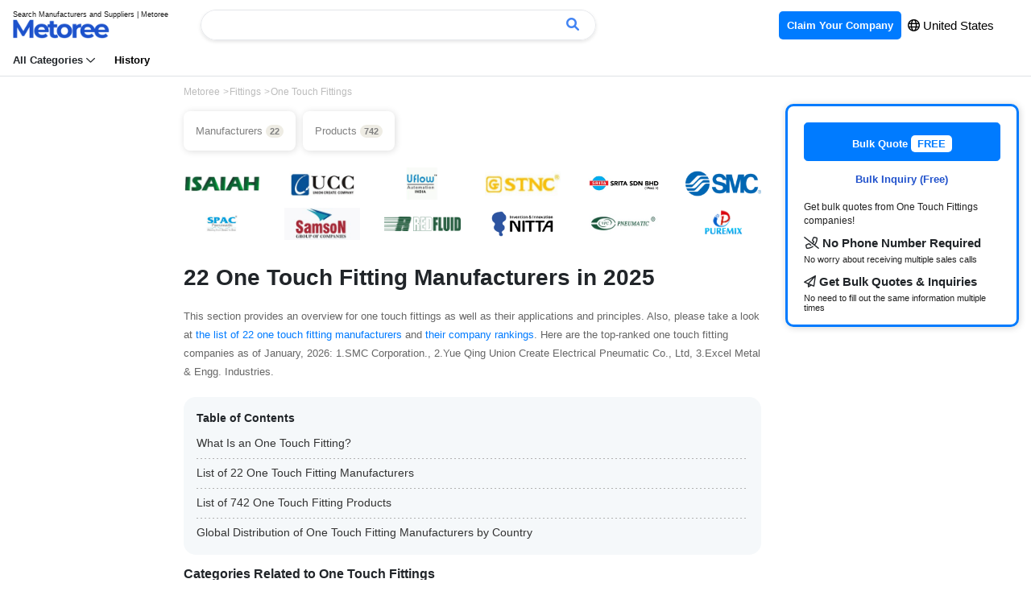

--- FILE ---
content_type: text/html; charset=UTF-8
request_url: https://us.metoree.com/categories/4603/
body_size: 35541
content:
<!DOCTYPE html>
<html lang="en">
<head>
        <meta charset="utf-8">
<meta http-equiv="X-UA-Compatible" content="IE=edge" />
<meta name="viewport" content="width=device-width, initial-scale=1, shrink-to-fit=no">
<title>22 One Touch Fitting Manufacturers in 2025 | Metoree</title>
<meta name="description" content="This section provides an overview for one touch fittings  as well as their applications and principles. Also, please take a look at the list of  22 one touch fitting manufacturers and their company rankings.">
<meta property="og:site_name" content="Metoree" />
<meta property="og:image" content="https://us.metoree.com/img/metoree-large-og.png" />
<link rel="canonical" href="https://us.metoree.com/categories/4603/" />
<link rel="stylesheet" href="https://stackpath.bootstrapcdn.com/bootstrap/4.5.0/css/bootstrap.min.css" integrity="sha384-9aIt2nRpC12Uk9gS9baDl411NQApFmC26EwAOH8WgZl5MYYxFfc+NcPb1dKGj7Sk" crossorigin="anonymous">
<link rel="stylesheet" href="https://us.metoree.com/css/basic.css?20241217">
<link rel="icon" href="https://us.metoree.com/img/metoree-logo.png" sizes="32x32" type="image/png" />

<meta name=“p:domain_verify” content=“05fd64a7ab49c9c1b43f494ac4d750f9"/>


<link href="https://us.metoree.com/fontawesome/fontawesome-pro-6.0.0-web/css/all.css" rel="stylesheet">
<!-- Global site tag (gtag.js) - Google Analytics -->
<script async src="https://www.googletagmanager.com/gtag/js?id=UA-166768574-1"></script>
<script>
    window.dataLayer = window.dataLayer || [];
    function gtag(){dataLayer.push(arguments);}
    gtag('js', new Date());

    gtag('config', 'UA-166768574-1');
</script>                        <link rel="alternate" hreflang="en-us"
                  href="https://us.metoree.com/categories/4603/">
                                <link rel="alternate" hreflang="es"
                  href="https://es.metoree.com/categories/4603/">
                                <link rel="alternate" hreflang="fr"
                  href="https://fr.metoree.com/categories/4603/">
                            <style>
        a {
            color: #2152CC;
        }

        .company-information-icon {

            border: solid 1px white;
            border-radius: 20px;
            padding: 2px 5px 2px 0;
            background-color: white;
            color: #555555;
            font-size: 14px;

        }

        .product-tag {
            border: solid 1px gray;
            border-radius: 20px;
            padding: 1px 10px;
            margin: 3px;
            background-color: white;
            color: gray;
            font-size: 12px;
            float: left;
        }

        .product-list-icon {

            border: solid 1px gainsboro;
            border-radius: 20px;
            padding: 2px 5px;
            background-color: gainsboro;
            color: gray;
            font-weight: bold;
        }

        .button-product-check {

            border: solid 1px #2984E5;
            border-radius: 5px;
            padding: 20px 40px;
            background-color: #2984E5;
            color: white
        }

        .button-companies-lists {
            border: solid 1px #2984E5;
            border-radius: 15px;
            padding: 5px 10px;
            background-color: #2984E5;
            color: white
        }

        .horizontal-list {
            overflow-x: auto;
            white-space: nowrap;
            -webkit-overflow-scrolling: touch;
            padding-left: 0;
        }

        .scroll-company-information {
            display: inline-block;
            padding: 1px 30px 3px 0;
            margin: 0;
            text-align: left
        }

        .scroll-company-tag-information {
            display: inline-block;
            border: 1px solid #ccc;
            border-radius: 6px;
            color: #202020;
            font-size: 12px;
            padding: 4px 10px;
            margin: 0;
        }

        .product-list-title {
            color: #333333;
            font-size: 16px;
            padding-left: 0;
            margin-top: 10px;
            margin-bottom: 10px;
            border-left-width: 0;
            border-left-style: solid;
            border-left-color: white;
        }

        .right-large {
            width: 300px;
            object-fit: cover;
            /*border: gainsboro solid 1px;*/
            margin-bottom: 10px
        }

        h4 {
            font-size: 18px;
            margin-top: 30px;
        }

        .section-category-description>h2 {
            margin-top: 50px;
            margin-bottom: 18px;
        }

        .section-category-description>h3 {
            font-weight: bold;
            margin-top: 40px;
            margin-bottom: 23px;
            border-bottom: solid 2px #C7C7C7;
            padding-bottom: 8px;
        }

        .section-category-description>h4 {
            font-size: 18px;
            margin-top: 30px;
            padding-left: 10px;
            border-left-width: 3px;
            border-left-style: solid;
            border-left-color: #C7C7C7;
        }

        .ranking {
            color: white;
            display: inline-block;
            width: 18px;
            height: 18px;
            border-radius: 50%;
            text-align: center;
            line-height: 18px;
        }

        #chartjs-tooltip,
        #chartjs-logo-tooltip {
            opacity: 1;
            position: absolute;
            background: rgba(255, 255, 255, 1);
            border: 1px solid #ccc;
            color: black;
            border-radius: 3px;
            -webkit-transition: all .1s ease;
            transition: all .1s ease;
            pointer-events: none;
            -webkit-transform: translate(-50%, 0);
            transform: translate(-50%, 0);
            font-size: 12px;
            z-index: 9999999;
        }

        .chartjs-tooltip-key {
            color: white;
            display: inline-block;
            width: 10px;
            height: 10px;
            margin-right: 10px;
            font-size: 10px;
        }

        p {
            line-height: 1.8;
        }

        .box {
            float: left;
        }

        .boxContainer {
            overflow: hidden;
        }

        .index-stick-top {
            box-shadow: 1px 1px 8px gainsboro;
            border-radius: 10px;
            font-size: 12px;
            padding: 4px 10px;
            color: gray;
            margin-right: 5px;
        }

        .index-stick-top-large {
            box-shadow: 1px 1px 8px gainsboro;
            border-radius: 8px;
            font-size: 13px;
            padding: 15px 15px;
            color: gray;
            margin-right: 5px;
            margin-bottom: 5px;
            background-color: white;
        }
        

        .company-hover-effect {
            transition: 0.2s;
            transform: translateY(-5px);
        }

        li.company-box {

            padding: 20px 30px;
            margin-bottom: 10px;
            border: white 1px solid;
            border-radius: 10px;
            box-shadow: 1px 1px 8px gainsboro;
        }

        .company-read-label-container {
            position: absolute;
            top: -10px;
            right: -5px;
            width: 48px;
            height: 48px;
        }

        .company-read-label-bg {
            border-color: transparent #dedede transparent transparent;
            border-style: solid;
            border-width: 0 48px 48px 0;
        }

        .company-read-label-text {
            position: absolute;
            top: 6px;
            right: 6px;
            font-size: 10px;
        }

        .company-hover-effect:hover {
            transform: translateY(-5px);
            cursor: pointer;
            box-shadow: 0 4px 7px 0 gainsboro;
        }

        .related-category-hover-effect {
            transition: 0.2s;

        }

        .related-category-hover-effect:hover {
            transform: translateY(-5px);
            cursor: pointer;
            box-shadow: 0 4px 7px 0 gainsboro;
        }

        .sort-container {
            margin-bottom: 10px;
            font-size: 14px;
        }

        .sort-container span {
            color: #007BFF;
            cursor: pointer;
            text-decoration: underline;
        }

        .sort-container span.active {
            color: #212529;
            text-decoration: none;
        }

        .sort-container span:first-child {
            margin-right: 7px;
        }

        .sort-container span:not(:first-child) {
            margin-left: 10px;
            margin-right: 7px;
        }

        .spinner-border {
            color: #007bff;
            display: inline-block;
            width: 2rem;
            height: 2rem;
            vertical-align: text-bottom;
            border: .25em solid;
            border-right: .25em solid transparent;
            border-radius: 50%;
            -webkit-animation: spinner-border .75s linear infinite;
            animation: spinner-border .75s linear infinite;
        }

        @media  screen and (max-width: 2000px) {
            h1 {
                font-size: 28px;
            }
        }

        @media  screen and (max-width: 640px) {
            h1 {
                font-size: 20px;
            }
        }

        .section-category-description img {
            border-radius: 3px;
        }

        h2 {
            margin-top: 60px;
        }

        .my-crown-ranking {

            color: #BBA001;
            background: -webkit-linear-gradient(0deg, #957301, #D1BE00);
            -webkit-background-clip: text;
            -webkit-text-fill-color: transparent;

        }

        p.hideCareer {
            overflow-y: hidden;
            text-overflow: ellipsis;
            display: -webkit-box;
            -webkit-box-orient: vertical;
            -webkit-line-clamp: 3;
        }

        label.readmore {
            background-color: #f7f7f7;
            position: absolute;
            right: 36px;
            bottom: 32px;
            color: #999;
            cursor: pointer;
            padding-left: 2px;
        }
        .index-dotted{

            background-image : linear-gradient(to right, #B2B2B2, #B2B2B2 2px, transparent 2px, transparent 8px);
            background-size: 5px 1px;
            background-position: left top;
            background-repeat: repeat-x;
        }


        .c-expert-simple-wrapper {
            position: relative;
            margin-bottom: 40px;
        }

        .c-expert-simple {
            position: relative;
            padding: 32px 32px 24px;
            border-radius: 24px;
            background-color: #f7f7f7;
        }

        .c-expert-simple-header {
            color: #fff;
            background-color: #2d3039;
            border-radius: 12px;
            padding: 6px 8px;
            position: absolute;
            top: -6px;
            left: 16px;
            font-size: 12px;
            line-height: 1;
            font-weight: 700;
            -webkit-font-smoothing: antialiased;
        }

        .c-expert-simple-box {
            display: flex;

        }

        .c-expert-simple-desc {
            color: #333;
            line-height: 2;
            font-size: 14px;
            margin-top: 16px;
            -webkit-font-smoothing: antialiased;
        }

        .c-expert-simple-detail__img img {
            position: relative;
            width: 48px;
            height: 48px;
            border-radius: 24px;
            overflow: hidden;
            margin-right: 16px;
        }

        .c-expert-simple-detail__name .name {
            margin-top: 20px;
            font-size: 12px;
            display: block;
            line-height: 1;
            font-weight: 700;
            color: #1b2430;
        }

        .company-tag {
            margin-left: 6px;
            font-size: 12px;
            font-weight: normal;
            border: 1px solid gray;
            border-radius: 6px;
            padding: 2px 6px;
            box-shadow: rgba(0, 0, 0, 0.1) 0 4px 12px;
        }
        
        #countryNumberChart {
            width: 100%;
            height: 300px;
        }
        /* Hide scrollbar for Chrome, Safari, and Opera */
        .no-scrollbar::-webkit-scrollbar {
            display: none;
        }

        /* Hide scrollbar for IE, Edge, and Firefox */
        .no-scrollbar {
            -ms-overflow-style: none;  /* IE and Edge */
            scrollbar-width: none;  /* Firefox */
        }

    </style>
    <script src="https://cdn.jsdelivr.net/npm/chart.js"></script>
</head>

<body>
<div class="border-bottom" id="header-top">
    <nav class="navbar navbar-expand-lg navbar-light bg-white py-2">
        <a class="navbar-brand" href="https://us.metoree.com/">
            <p class="small mb-n1" style="font-size: 9px; line-height: 10px">Search Manufacturers and Suppliers | Metoree</p>
            <img src="https://us.metoree.com/img/metoree-logo-all.png" class="w-100" style="max-width: 120px; object-fit: contain;" alt="Metoree">
        </a>

        <!-- デスクトップ版検索フォーム -->
        <div class="d-none d-md-block ml-4 flex-grow-1" style="max-width: 500px;">
            <div id="app-desktop" class="position-relative search-header">
                <form class="form-inline w-100" :action="`${baseUrl}/search/`" method="GET" @submit="handleSubmit">
                    <div class="input-group w-100">
                        <input
                            name="keyword"
                            type="text"
                            class="form-control border-right-0"
                            placeholder=""
                            required
                            v-model="query"
                            @input="search"
                            @focus="handleFocus"
                            @keydown.down="handleKeyDown"
                            @keydown.up="handleKeyUp"
                            @keydown.enter="handleEnter"
                            autocomplete="off"
                            ref="searchInput"
                        />

                        <input type="hidden" name="_token" value="shhu6jR8g1K8y3hODahACQg4f6iZUggOb133pFro">
                        <div class="input-group-append">
                            <button class="btn btn-outline-secondary border-left-0" type="submit" style="border-color: #E5E7EB">
                                <i class="fa-solid fa-magnifying-glass" style="color: #4284F3"></i>
                            </button>
                        </div>
                    </div>
                </form>

                <!-- 検索結果のドロップダウン -->
                <div class="position-absolute w-100" style="z-index: 1060;" v-if="results.length && isDropdownVisible">
                    <div class="card mt-2 border-0" style="box-shadow: 0 3px 6px rgba(0, 0, 0, 0.2);">
                        <ul class="list-group list-group-flush" style="padding-bottom: 2px; margin-top: 2px">
                            <li
                                v-for="(result, index) in results"
                                :key="result"
                                class="list-group-item list-group-item-action border-bottom-0"
                                :class="{ 'active': selectedIndex === index }"
                                @click="selectResult(result)"
                                @mouseover="selectedIndex = index"
                                style="padding: 6px 20px;cursor: pointer;"
                            >
                                <a
                                    :href="`/search/?keyword=${encodeURIComponent(result)}`"
                                    class="text-decoration-none"
                                    :class="{ 'text-white': selectedIndex === index, 'text-dark': selectedIndex !== index }"
                                    rel="nofollow"
                                    style="text-decoration: none;"
                                    @click.prevent
                                >
                                    <span style="font-size: 14px; color: black" class="bold">
                                        <i class="fa-light fa-magnifying-glass" style="margin-right: 5px"></i> {{ result }}
                                    </span>
                                </a>
                            </li>
                        </ul>
                    </div>
                </div>
            </div>
        </div>
        <button class="navbar-toggler" style="border: white" type="button" data-toggle="collapse" data-target="#navbarText" aria-controls="navbarText" aria-expanded="false" aria-label="Toggle navigation">
            <span class="navbar-toggler-icon"></span>
        </button>
        <div class="collapse navbar-collapse" id="navbarText">
            <ul class="navbar-nav ml-auto">
                <li class="nav-item">
                    <a class="nav-link" href="https://us.metoree.com/ad_placement/?source=header" rel="nofollow" style="font-size: 13px">
                        <span style="background-color: #007BFF; color: white; border-radius: 5px; padding: 10px 10px" class="bold">
                            Claim Your Company
                        </span>
                    </a>
                </li>
                <li class="nav-item">
                    <span style="font-size: 15px; margin-right: 30px;">
                        <button type="button"  data-toggle="modal" data-target="#languageModal"
                                style="background-color: transparent;
                                border: none;
                                cursor: pointer;
                                outline: none;
                                padding: 0;
                                appearance: none;
                                margin-top:7px;
                                color: black;"
                        >
                            <i class="fa-regular fa-globe bold"></i> United States
                        </button>
                    </span>
                </li>
            </ul>
        </div>
        






        <!-- モバイル版検索フォーム -->
        <div class="flex-grow-1 d-block d-md-none" style="max-width: 500px;">
            <div id="app-mobile" class="position-relative search-header">
                <form class="form-inline w-100" :action="`${baseUrl}/search/`" method="GET" @submit="handleSubmit">
                    <div class="input-group w-100">
                        <input
                            name="keyword"
                            type="text"
                            class="form-control border-right-0"
                            placeholder=""
                            required
                            v-model="query"
                            @input="search"
                            @focus="handleFocus"
                            @keydown.down="handleKeyDown"
                            @keydown.up="handleKeyUp"
                            @keydown.enter="handleEnter"
                            autocomplete="off"
                            ref="searchInput"
                        />

                        <input type="hidden" name="_token" value="shhu6jR8g1K8y3hODahACQg4f6iZUggOb133pFro">
                        <div class="input-group-append">
                            <button class="btn btn-outline-secondary border-left-0" type="submit" style="border-color: #E5E7EB">
                                <i class="fa-solid fa-magnifying-glass" style="color: #4284F3"></i>
                            </button>
                        </div>
                    </div>
                </form>

                <!-- 検索結果のドロップダウン -->
                <div class="position-absolute w-100" style="z-index: 1060;" v-if="results.length && isDropdownVisible">
                    <div class="card mt-2 border-0" style="box-shadow: 0 3px 6px rgba(0, 0, 0, 0.2);">
                        <ul class="list-group list-group-flush" style="padding-bottom: 2px; margin-top: 2px">
                            <li
                                v-for="(result, index) in results"
                                :key="result"
                                class="list-group-item list-group-item-action border-bottom-0"
                                :class="{ 'active': selectedIndex === index }"
                                @click="selectResult(result)"
                                @mouseover="selectedIndex = index"
                                style="padding: 6px 20px;cursor: pointer;"
                            >
                                <a
                                    :href="`/search/?keyword=${encodeURIComponent(result)}`"
                                    class="text-decoration-none"
                                    :class="{ 'text-white': selectedIndex === index, 'text-dark': selectedIndex !== index }"
                                    rel="nofollow"
                                    style="text-decoration: none;"
                                    @click.prevent
                                >
                                    <span style="font-size: 14px; color: black" class="bold">
                                        <i class="fa-light fa-magnifying-glass" style="margin-right: 5px"></i> {{ result }}
                                    </span>
                                </a>
                            </li>
                        </ul>
                    </div>
                </div>
            </div>
        </div>



    </nav>

    <div class="d-none d-md-block">
        <div style="padding: 0 16px 8px 16px;">
                            <p style="margin-bottom: 0; font-size: 13px; display: inline; margin-right: 20px; cursor: pointer; " class="bold" data-toggle="modal" data-target="#categoryLists">
                    All Categories <i class="fa-regular fa-chevron-down"></i>
                </p>
                        <a href="https://us.metoree.com/viewed/" rel="nofollow">
                <p style="margin-bottom: 0; font-size: 13px; display: inline; color: black" class="bold">
                    History
                </p>
            </a>
        </div>
    </div>

</div>

<!-- Modal -->
    <div class="modal fade" id="categoryLists" tabindex="-1" role="dialog" aria-labelledby="categoryListsLabel" aria-hidden="true">
        <div class="modal-dialog  modal-lg" role="document">
            <div class="modal-content">
                <div class="modal-body" style="padding-top: 8px">
                    <div style="padding: 0 20px 20px 20px">
                        <div class="row">
                                                            <div class="col-md-3 col-6"  style="padding: 0 10px">
                                    <a href="https://us.metoree.com/lists/1201/"
                                       style="text-decoration: none">
                                        <div class=" list-hover-effect"  style="padding: 15px 5px;">
                                            <img src="https://us.metoree.com/img/main-page/icon/1201.png"
                                                 loading="lazy" style="width: 23px" alt="Sensors">
                                            <span style="font-size: 11px; color: black" class="bold">Sensors</span>
                                        </div>
                                    </a>
                                </div>
                                                            <div class="col-md-3 col-6"  style="padding: 0 10px">
                                    <a href="https://us.metoree.com/lists/1203/"
                                       style="text-decoration: none">
                                        <div class=" list-hover-effect"  style="padding: 15px 5px;">
                                            <img src="https://us.metoree.com/img/main-page/icon/1203.png"
                                                 loading="lazy" style="width: 23px" alt="Test Equipment">
                                            <span style="font-size: 11px; color: black" class="bold">Test Equipment</span>
                                        </div>
                                    </a>
                                </div>
                                                            <div class="col-md-3 col-6"  style="padding: 0 10px">
                                    <a href="https://us.metoree.com/lists/1204/"
                                       style="text-decoration: none">
                                        <div class=" list-hover-effect"  style="padding: 15px 5px;">
                                            <img src="https://us.metoree.com/img/main-page/icon/1204.png"
                                                 loading="lazy" style="width: 23px" alt="Motors">
                                            <span style="font-size: 11px; color: black" class="bold">Motors</span>
                                        </div>
                                    </a>
                                </div>
                                                            <div class="col-md-3 col-6"  style="padding: 0 10px">
                                    <a href="https://us.metoree.com/lists/1205/"
                                       style="text-decoration: none">
                                        <div class=" list-hover-effect"  style="padding: 15px 5px;">
                                            <img src="https://us.metoree.com/img/main-page/icon/1205.png"
                                                 loading="lazy" style="width: 23px" alt="Pumps">
                                            <span style="font-size: 11px; color: black" class="bold">Pumps</span>
                                        </div>
                                    </a>
                                </div>
                                                            <div class="col-md-3 col-6"  style="padding: 0 10px">
                                    <a href="https://us.metoree.com/lists/1206/"
                                       style="text-decoration: none">
                                        <div class=" list-hover-effect"  style="padding: 15px 5px;">
                                            <img src="https://us.metoree.com/img/main-page/icon/1206.png"
                                                 loading="lazy" style="width: 23px" alt="Relays">
                                            <span style="font-size: 11px; color: black" class="bold">Relays</span>
                                        </div>
                                    </a>
                                </div>
                                                            <div class="col-md-3 col-6"  style="padding: 0 10px">
                                    <a href="https://us.metoree.com/lists/1207/"
                                       style="text-decoration: none">
                                        <div class=" list-hover-effect"  style="padding: 15px 5px;">
                                            <img src="https://us.metoree.com/img/main-page/icon/1207.png"
                                                 loading="lazy" style="width: 23px" alt="Testing Equipment">
                                            <span style="font-size: 11px; color: black" class="bold">Testing Equipment</span>
                                        </div>
                                    </a>
                                </div>
                                                            <div class="col-md-3 col-6"  style="padding: 0 10px">
                                    <a href="https://us.metoree.com/lists/1208/"
                                       style="text-decoration: none">
                                        <div class=" list-hover-effect"  style="padding: 15px 5px;">
                                            <img src="https://us.metoree.com/img/main-page/icon/1208.png"
                                                 loading="lazy" style="width: 23px" alt="Analyzers">
                                            <span style="font-size: 11px; color: black" class="bold">Analyzers</span>
                                        </div>
                                    </a>
                                </div>
                                                            <div class="col-md-3 col-6"  style="padding: 0 10px">
                                    <a href="https://us.metoree.com/lists/1209/"
                                       style="text-decoration: none">
                                        <div class=" list-hover-effect"  style="padding: 15px 5px;">
                                            <img src="https://us.metoree.com/img/main-page/icon/1209.png"
                                                 loading="lazy" style="width: 23px" alt="Diodes">
                                            <span style="font-size: 11px; color: black" class="bold">Diodes</span>
                                        </div>
                                    </a>
                                </div>
                                                            <div class="col-md-3 col-6"  style="padding: 0 10px">
                                    <a href="https://us.metoree.com/lists/1210/"
                                       style="text-decoration: none">
                                        <div class=" list-hover-effect"  style="padding: 15px 5px;">
                                            <img src="https://us.metoree.com/img/main-page/icon/1210.png"
                                                 loading="lazy" style="width: 23px" alt="Measuring Equipment">
                                            <span style="font-size: 11px; color: black" class="bold">Measuring Equipment</span>
                                        </div>
                                    </a>
                                </div>
                                                            <div class="col-md-3 col-6"  style="padding: 0 10px">
                                    <a href="https://us.metoree.com/lists/1211/"
                                       style="text-decoration: none">
                                        <div class=" list-hover-effect"  style="padding: 15px 5px;">
                                            <img src="https://us.metoree.com/img/main-page/icon/1211.png"
                                                 loading="lazy" style="width: 23px" alt="Observation Equipment">
                                            <span style="font-size: 11px; color: black" class="bold">Observation Equipment</span>
                                        </div>
                                    </a>
                                </div>
                                                            <div class="col-md-3 col-6"  style="padding: 0 10px">
                                    <a href="https://us.metoree.com/lists/1212/"
                                       style="text-decoration: none">
                                        <div class=" list-hover-effect"  style="padding: 15px 5px;">
                                            <img src="https://us.metoree.com/img/main-page/icon/1212.png"
                                                 loading="lazy" style="width: 23px" alt="Printers">
                                            <span style="font-size: 11px; color: black" class="bold">Printers</span>
                                        </div>
                                    </a>
                                </div>
                                                            <div class="col-md-3 col-6"  style="padding: 0 10px">
                                    <a href="https://us.metoree.com/lists/1213/"
                                       style="text-decoration: none">
                                        <div class=" list-hover-effect"  style="padding: 15px 5px;">
                                            <img src="https://us.metoree.com/img/main-page/icon/1213.png"
                                                 loading="lazy" style="width: 23px" alt="Capacitors">
                                            <span style="font-size: 11px; color: black" class="bold">Capacitors</span>
                                        </div>
                                    </a>
                                </div>
                                                            <div class="col-md-3 col-6"  style="padding: 0 10px">
                                    <a href="https://us.metoree.com/lists/1214/"
                                       style="text-decoration: none">
                                        <div class=" list-hover-effect"  style="padding: 15px 5px;">
                                            <img src="https://us.metoree.com/img/main-page/icon/1214.png"
                                                 loading="lazy" style="width: 23px" alt="Switches">
                                            <span style="font-size: 11px; color: black" class="bold">Switches</span>
                                        </div>
                                    </a>
                                </div>
                                                            <div class="col-md-3 col-6"  style="padding: 0 10px">
                                    <a href="https://us.metoree.com/lists/1215/"
                                       style="text-decoration: none">
                                        <div class=" list-hover-effect"  style="padding: 15px 5px;">
                                            <img src="https://us.metoree.com/img/main-page/icon/1215.png"
                                                 loading="lazy" style="width: 23px" alt="Robots">
                                            <span style="font-size: 11px; color: black" class="bold">Robots</span>
                                        </div>
                                    </a>
                                </div>
                                                            <div class="col-md-3 col-6"  style="padding: 0 10px">
                                    <a href="https://us.metoree.com/lists/1216/"
                                       style="text-decoration: none">
                                        <div class=" list-hover-effect"  style="padding: 15px 5px;">
                                            <img src="https://us.metoree.com/img/main-page/icon/1216.png"
                                                 loading="lazy" style="width: 23px" alt="Cameras">
                                            <span style="font-size: 11px; color: black" class="bold">Cameras</span>
                                        </div>
                                    </a>
                                </div>
                                                            <div class="col-md-3 col-6"  style="padding: 0 10px">
                                    <a href="https://us.metoree.com/lists/1217/"
                                       style="text-decoration: none">
                                        <div class=" list-hover-effect"  style="padding: 15px 5px;">
                                            <img src="https://us.metoree.com/img/main-page/icon/1217.png"
                                                 loading="lazy" style="width: 23px" alt="Connectors">
                                            <span style="font-size: 11px; color: black" class="bold">Connectors</span>
                                        </div>
                                    </a>
                                </div>
                                                            <div class="col-md-3 col-6"  style="padding: 0 10px">
                                    <a href="https://us.metoree.com/lists/1218/"
                                       style="text-decoration: none">
                                        <div class=" list-hover-effect"  style="padding: 15px 5px;">
                                            <img src="https://us.metoree.com/img/main-page/icon/1218.png"
                                                 loading="lazy" style="width: 23px" alt="Meters &amp; Instruments">
                                            <span style="font-size: 11px; color: black" class="bold">Meters &amp; Instruments</span>
                                        </div>
                                    </a>
                                </div>
                                                            <div class="col-md-3 col-6"  style="padding: 0 10px">
                                    <a href="https://us.metoree.com/lists/1219/"
                                       style="text-decoration: none">
                                        <div class=" list-hover-effect"  style="padding: 15px 5px;">
                                            <img src="https://us.metoree.com/img/main-page/icon/1219.png"
                                                 loading="lazy" style="width: 23px" alt="Generators">
                                            <span style="font-size: 11px; color: black" class="bold">Generators</span>
                                        </div>
                                    </a>
                                </div>
                                                            <div class="col-md-3 col-6"  style="padding: 0 10px">
                                    <a href="https://us.metoree.com/lists/1220/"
                                       style="text-decoration: none">
                                        <div class=" list-hover-effect"  style="padding: 15px 5px;">
                                            <img src="https://us.metoree.com/img/main-page/icon/1220.png"
                                                 loading="lazy" style="width: 23px" alt="Light Sources">
                                            <span style="font-size: 11px; color: black" class="bold">Light Sources</span>
                                        </div>
                                    </a>
                                </div>
                                                            <div class="col-md-3 col-6"  style="padding: 0 10px">
                                    <a href="https://us.metoree.com/lists/1221/"
                                       style="text-decoration: none">
                                        <div class=" list-hover-effect"  style="padding: 15px 5px;">
                                            <img src="https://us.metoree.com/img/main-page/icon/1221.png"
                                                 loading="lazy" style="width: 23px" alt="Power Supplies">
                                            <span style="font-size: 11px; color: black" class="bold">Power Supplies</span>
                                        </div>
                                    </a>
                                </div>
                                                            <div class="col-md-3 col-6"  style="padding: 0 10px">
                                    <a href="https://us.metoree.com/lists/1222/"
                                       style="text-decoration: none">
                                        <div class=" list-hover-effect"  style="padding: 15px 5px;">
                                            <img src="https://us.metoree.com/img/main-page/icon/1222.png"
                                                 loading="lazy" style="width: 23px" alt="FA Equipment">
                                            <span style="font-size: 11px; color: black" class="bold">FA Equipment</span>
                                        </div>
                                    </a>
                                </div>
                                                            <div class="col-md-3 col-6"  style="padding: 0 10px">
                                    <a href="https://us.metoree.com/lists/1223/"
                                       style="text-decoration: none">
                                        <div class=" list-hover-effect"  style="padding: 15px 5px;">
                                            <img src="https://us.metoree.com/img/main-page/icon/1223.png"
                                                 loading="lazy" style="width: 23px" alt="Machining / Machine Tools">
                                            <span style="font-size: 11px; color: black" class="bold">Machining / Machine Tools</span>
                                        </div>
                                    </a>
                                </div>
                                                            <div class="col-md-3 col-6"  style="padding: 0 10px">
                                    <a href="https://us.metoree.com/lists/1224/"
                                       style="text-decoration: none">
                                        <div class=" list-hover-effect"  style="padding: 15px 5px;">
                                            <img src="https://us.metoree.com/img/main-page/icon/1224.png"
                                                 loading="lazy" style="width: 23px" alt="Boards &amp; Circuit Boards">
                                            <span style="font-size: 11px; color: black" class="bold">Boards &amp; Circuit Boards</span>
                                        </div>
                                    </a>
                                </div>
                                                            <div class="col-md-3 col-6"  style="padding: 0 10px">
                                    <a href="https://us.metoree.com/lists/1225/"
                                       style="text-decoration: none">
                                        <div class=" list-hover-effect"  style="padding: 15px 5px;">
                                            <img src="https://us.metoree.com/img/main-page/icon/1225.png"
                                                 loading="lazy" style="width: 23px" alt="Transformers">
                                            <span style="font-size: 11px; color: black" class="bold">Transformers</span>
                                        </div>
                                    </a>
                                </div>
                                                            <div class="col-md-3 col-6"  style="padding: 0 10px">
                                    <a href="https://us.metoree.com/lists/1226/"
                                       style="text-decoration: none">
                                        <div class=" list-hover-effect"  style="padding: 15px 5px;">
                                            <img src="https://us.metoree.com/img/main-page/icon/1226.png"
                                                 loading="lazy" style="width: 23px" alt="Integrated Circuits">
                                            <span style="font-size: 11px; color: black" class="bold">Integrated Circuits</span>
                                        </div>
                                    </a>
                                </div>
                                                            <div class="col-md-3 col-6"  style="padding: 0 10px">
                                    <a href="https://us.metoree.com/lists/1227/"
                                       style="text-decoration: none">
                                        <div class=" list-hover-effect"  style="padding: 15px 5px;">
                                            <img src="https://us.metoree.com/img/main-page/icon/1227.png"
                                                 loading="lazy" style="width: 23px" alt="Cables">
                                            <span style="font-size: 11px; color: black" class="bold">Cables</span>
                                        </div>
                                    </a>
                                </div>
                                                            <div class="col-md-3 col-6"  style="padding: 0 10px">
                                    <a href="https://us.metoree.com/lists/1228/"
                                       style="text-decoration: none">
                                        <div class=" list-hover-effect"  style="padding: 15px 5px;">
                                            <img src="https://us.metoree.com/img/main-page/icon/1228.png"
                                                 loading="lazy" style="width: 23px" alt="Transistors">
                                            <span style="font-size: 11px; color: black" class="bold">Transistors</span>
                                        </div>
                                    </a>
                                </div>
                                                            <div class="col-md-3 col-6"  style="padding: 0 10px">
                                    <a href="https://us.metoree.com/lists/1229/"
                                       style="text-decoration: none">
                                        <div class=" list-hover-effect"  style="padding: 15px 5px;">
                                            <img src="https://us.metoree.com/img/main-page/icon/1229.png"
                                                 loading="lazy" style="width: 23px" alt="Controllers">
                                            <span style="font-size: 11px; color: black" class="bold">Controllers</span>
                                        </div>
                                    </a>
                                </div>
                                                            <div class="col-md-3 col-6"  style="padding: 0 10px">
                                    <a href="https://us.metoree.com/lists/1230/"
                                       style="text-decoration: none">
                                        <div class=" list-hover-effect"  style="padding: 15px 5px;">
                                            <img src="https://us.metoree.com/img/main-page/icon/1230.png"
                                                 loading="lazy" style="width: 23px" alt="Electromagnetic Countermeasures">
                                            <span style="font-size: 11px; color: black" class="bold">Electromagnetic Countermeasures</span>
                                        </div>
                                    </a>
                                </div>
                                                            <div class="col-md-3 col-6"  style="padding: 0 10px">
                                    <a href="https://us.metoree.com/lists/1231/"
                                       style="text-decoration: none">
                                        <div class=" list-hover-effect"  style="padding: 15px 5px;">
                                            <img src="https://us.metoree.com/img/main-page/icon/1231.png"
                                                 loading="lazy" style="width: 23px" alt="Surge Countermeasures">
                                            <span style="font-size: 11px; color: black" class="bold">Surge Countermeasures</span>
                                        </div>
                                    </a>
                                </div>
                                                            <div class="col-md-3 col-6"  style="padding: 0 10px">
                                    <a href="https://us.metoree.com/lists/1232/"
                                       style="text-decoration: none">
                                        <div class=" list-hover-effect"  style="padding: 15px 5px;">
                                            <img src="https://us.metoree.com/img/main-page/icon/1232.png"
                                                 loading="lazy" style="width: 23px" alt="Drive Mechanisms &amp; Components">
                                            <span style="font-size: 11px; color: black" class="bold">Drive Mechanisms &amp; Components</span>
                                        </div>
                                    </a>
                                </div>
                                                            <div class="col-md-3 col-6"  style="padding: 0 10px">
                                    <a href="https://us.metoree.com/lists/1233/"
                                       style="text-decoration: none">
                                        <div class=" list-hover-effect"  style="padding: 15px 5px;">
                                            <img src="https://us.metoree.com/img/main-page/icon/1233.png"
                                                 loading="lazy" style="width: 23px" alt="Scanners">
                                            <span style="font-size: 11px; color: black" class="bold">Scanners</span>
                                        </div>
                                    </a>
                                </div>
                                                            <div class="col-md-3 col-6"  style="padding: 0 10px">
                                    <a href="https://us.metoree.com/lists/1234/"
                                       style="text-decoration: none">
                                        <div class=" list-hover-effect"  style="padding: 15px 5px;">
                                            <img src="https://us.metoree.com/img/main-page/icon/1234.png"
                                                 loading="lazy" style="width: 23px" alt="Servers">
                                            <span style="font-size: 11px; color: black" class="bold">Servers</span>
                                        </div>
                                    </a>
                                </div>
                                                            <div class="col-md-3 col-6"  style="padding: 0 10px">
                                    <a href="https://us.metoree.com/lists/1235/"
                                       style="text-decoration: none">
                                        <div class=" list-hover-effect"  style="padding: 15px 5px;">
                                            <img src="https://us.metoree.com/img/main-page/icon/1235.png"
                                                 loading="lazy" style="width: 23px" alt="Magnetic Materials">
                                            <span style="font-size: 11px; color: black" class="bold">Magnetic Materials</span>
                                        </div>
                                    </a>
                                </div>
                                                            <div class="col-md-3 col-6"  style="padding: 0 10px">
                                    <a href="https://us.metoree.com/lists/1236/"
                                       style="text-decoration: none">
                                        <div class=" list-hover-effect"  style="padding: 15px 5px;">
                                            <img src="https://us.metoree.com/img/main-page/icon/1236.png"
                                                 loading="lazy" style="width: 23px" alt="Amplifiers">
                                            <span style="font-size: 11px; color: black" class="bold">Amplifiers</span>
                                        </div>
                                    </a>
                                </div>
                                                            <div class="col-md-3 col-6"  style="padding: 0 10px">
                                    <a href="https://us.metoree.com/lists/1237/"
                                       style="text-decoration: none">
                                        <div class=" list-hover-effect"  style="padding: 15px 5px;">
                                            <img src="https://us.metoree.com/img/main-page/icon/1237.png"
                                                 loading="lazy" style="width: 23px" alt="Semiconductor Manufacturing">
                                            <span style="font-size: 11px; color: black" class="bold">Semiconductor Manufacturing</span>
                                        </div>
                                    </a>
                                </div>
                                                            <div class="col-md-3 col-6"  style="padding: 0 10px">
                                    <a href="https://us.metoree.com/lists/1238/"
                                       style="text-decoration: none">
                                        <div class=" list-hover-effect"  style="padding: 15px 5px;">
                                            <img src="https://us.metoree.com/img/main-page/icon/1238.png"
                                                 loading="lazy" style="width: 23px" alt="Metallic Materials">
                                            <span style="font-size: 11px; color: black" class="bold">Metallic Materials</span>
                                        </div>
                                    </a>
                                </div>
                                                            <div class="col-md-3 col-6"  style="padding: 0 10px">
                                    <a href="https://us.metoree.com/lists/1239/"
                                       style="text-decoration: none">
                                        <div class=" list-hover-effect"  style="padding: 15px 5px;">
                                            <img src="https://us.metoree.com/img/main-page/icon/1239.png"
                                                 loading="lazy" style="width: 23px" alt="Terminals / Interfaces">
                                            <span style="font-size: 11px; color: black" class="bold">Terminals / Interfaces</span>
                                        </div>
                                    </a>
                                </div>
                                                            <div class="col-md-3 col-6"  style="padding: 0 10px">
                                    <a href="https://us.metoree.com/lists/1240/"
                                       style="text-decoration: none">
                                        <div class=" list-hover-effect"  style="padding: 15px 5px;">
                                            <img src="https://us.metoree.com/img/main-page/icon/1240.png"
                                                 loading="lazy" style="width: 23px" alt="Temperature Control">
                                            <span style="font-size: 11px; color: black" class="bold">Temperature Control</span>
                                        </div>
                                    </a>
                                </div>
                                                            <div class="col-md-3 col-6"  style="padding: 0 10px">
                                    <a href="https://us.metoree.com/lists/1241/"
                                       style="text-decoration: none">
                                        <div class=" list-hover-effect"  style="padding: 15px 5px;">
                                            <img src="https://us.metoree.com/img/main-page/icon/1241.png"
                                                 loading="lazy" style="width: 23px" alt="Fastening Components">
                                            <span style="font-size: 11px; color: black" class="bold">Fastening Components</span>
                                        </div>
                                    </a>
                                </div>
                                                            <div class="col-md-3 col-6"  style="padding: 0 10px">
                                    <a href="https://us.metoree.com/lists/1242/"
                                       style="text-decoration: none">
                                        <div class=" list-hover-effect"  style="padding: 15px 5px;">
                                            <img src="https://us.metoree.com/img/main-page/icon/1242.png"
                                                 loading="lazy" style="width: 23px" alt="Network-related Equipment">
                                            <span style="font-size: 11px; color: black" class="bold">Network-related Equipment</span>
                                        </div>
                                    </a>
                                </div>
                                                            <div class="col-md-3 col-6"  style="padding: 0 10px">
                                    <a href="https://us.metoree.com/lists/1243/"
                                       style="text-decoration: none">
                                        <div class=" list-hover-effect"  style="padding: 15px 5px;">
                                            <img src="https://us.metoree.com/img/main-page/icon/1243.png"
                                                 loading="lazy" style="width: 23px" alt="Development &amp; Design">
                                            <span style="font-size: 11px; color: black" class="bold">Development &amp; Design</span>
                                        </div>
                                    </a>
                                </div>
                                                            <div class="col-md-3 col-6"  style="padding: 0 10px">
                                    <a href="https://us.metoree.com/lists/1244/"
                                       style="text-decoration: none">
                                        <div class=" list-hover-effect"  style="padding: 15px 5px;">
                                            <img src="https://us.metoree.com/img/main-page/icon/1244.png"
                                                 loading="lazy" style="width: 23px" alt="Safety Devices">
                                            <span style="font-size: 11px; color: black" class="bold">Safety Devices</span>
                                        </div>
                                    </a>
                                </div>
                                                            <div class="col-md-3 col-6"  style="padding: 0 10px">
                                    <a href="https://us.metoree.com/lists/1245/"
                                       style="text-decoration: none">
                                        <div class=" list-hover-effect"  style="padding: 15px 5px;">
                                            <img src="https://us.metoree.com/img/main-page/icon/1245.png"
                                                 loading="lazy" style="width: 23px" alt="Input &amp; Display Devices">
                                            <span style="font-size: 11px; color: black" class="bold">Input &amp; Display Devices</span>
                                        </div>
                                    </a>
                                </div>
                                                            <div class="col-md-3 col-6"  style="padding: 0 10px">
                                    <a href="https://us.metoree.com/lists/1246/"
                                       style="text-decoration: none">
                                        <div class=" list-hover-effect"  style="padding: 15px 5px;">
                                            <img src="https://us.metoree.com/img/main-page/icon/1246.png"
                                                 loading="lazy" style="width: 23px" alt="Polymeric Materials">
                                            <span style="font-size: 11px; color: black" class="bold">Polymeric Materials</span>
                                        </div>
                                    </a>
                                </div>
                                                            <div class="col-md-3 col-6"  style="padding: 0 10px">
                                    <a href="https://us.metoree.com/lists/1247/"
                                       style="text-decoration: none">
                                        <div class=" list-hover-effect"  style="padding: 15px 5px;">
                                            <img src="https://us.metoree.com/img/main-page/icon/1247.png"
                                                 loading="lazy" style="width: 23px" alt="Optical Components">
                                            <span style="font-size: 11px; color: black" class="bold">Optical Components</span>
                                        </div>
                                    </a>
                                </div>
                                                            <div class="col-md-3 col-6"  style="padding: 0 10px">
                                    <a href="https://us.metoree.com/lists/1248/"
                                       style="text-decoration: none">
                                        <div class=" list-hover-effect"  style="padding: 15px 5px;">
                                            <img src="https://us.metoree.com/img/main-page/icon/1248.png"
                                                 loading="lazy" style="width: 23px" alt="Purification Equipment">
                                            <span style="font-size: 11px; color: black" class="bold">Purification Equipment</span>
                                        </div>
                                    </a>
                                </div>
                                                            <div class="col-md-3 col-6"  style="padding: 0 10px">
                                    <a href="https://us.metoree.com/lists/1249/"
                                       style="text-decoration: none">
                                        <div class=" list-hover-effect"  style="padding: 15px 5px;">
                                            <img src="https://us.metoree.com/img/main-page/icon/1249.png"
                                                 loading="lazy" style="width: 23px" alt="Storage Devices">
                                            <span style="font-size: 11px; color: black" class="bold">Storage Devices</span>
                                        </div>
                                    </a>
                                </div>
                                                            <div class="col-md-3 col-6"  style="padding: 0 10px">
                                    <a href="https://us.metoree.com/lists/1250/"
                                       style="text-decoration: none">
                                        <div class=" list-hover-effect"  style="padding: 15px 5px;">
                                            <img src="https://us.metoree.com/img/main-page/icon/1250.png"
                                                 loading="lazy" style="width: 23px" alt="Fixtures">
                                            <span style="font-size: 11px; color: black" class="bold">Fixtures</span>
                                        </div>
                                    </a>
                                </div>
                                                            <div class="col-md-3 col-6"  style="padding: 0 10px">
                                    <a href="https://us.metoree.com/lists/1251/"
                                       style="text-decoration: none">
                                        <div class=" list-hover-effect"  style="padding: 15px 5px;">
                                            <img src="https://us.metoree.com/img/main-page/icon/1251.png"
                                                 loading="lazy" style="width: 23px" alt="Heat Sources">
                                            <span style="font-size: 11px; color: black" class="bold">Heat Sources</span>
                                        </div>
                                    </a>
                                </div>
                                                            <div class="col-md-3 col-6"  style="padding: 0 10px">
                                    <a href="https://us.metoree.com/lists/1252/"
                                       style="text-decoration: none">
                                        <div class=" list-hover-effect"  style="padding: 15px 5px;">
                                            <img src="https://us.metoree.com/img/main-page/icon/1252.png"
                                                 loading="lazy" style="width: 23px" alt="Sealing Devices">
                                            <span style="font-size: 11px; color: black" class="bold">Sealing Devices</span>
                                        </div>
                                    </a>
                                </div>
                                                            <div class="col-md-3 col-6"  style="padding: 0 10px">
                                    <a href="https://us.metoree.com/lists/1253/"
                                       style="text-decoration: none">
                                        <div class=" list-hover-effect"  style="padding: 15px 5px;">
                                            <img src="https://us.metoree.com/img/main-page/icon/1253.png"
                                                 loading="lazy" style="width: 23px" alt="Storage Products">
                                            <span style="font-size: 11px; color: black" class="bold">Storage Products</span>
                                        </div>
                                    </a>
                                </div>
                                                            <div class="col-md-3 col-6"  style="padding: 0 10px">
                                    <a href="https://us.metoree.com/lists/1255/"
                                       style="text-decoration: none">
                                        <div class=" list-hover-effect"  style="padding: 15px 5px;">
                                            <img src="https://us.metoree.com/img/main-page/icon/1255.png"
                                                 loading="lazy" style="width: 23px" alt="Fittings">
                                            <span style="font-size: 11px; color: black" class="bold">Fittings</span>
                                        </div>
                                    </a>
                                </div>
                                                            <div class="col-md-3 col-6"  style="padding: 0 10px">
                                    <a href="https://us.metoree.com/lists/1256/"
                                       style="text-decoration: none">
                                        <div class=" list-hover-effect"  style="padding: 15px 5px;">
                                            <img src="https://us.metoree.com/img/main-page/icon/1256.png"
                                                 loading="lazy" style="width: 23px" alt="Valves">
                                            <span style="font-size: 11px; color: black" class="bold">Valves</span>
                                        </div>
                                    </a>
                                </div>
                                                            <div class="col-md-3 col-6"  style="padding: 0 10px">
                                    <a href="https://us.metoree.com/lists/1257/"
                                       style="text-decoration: none">
                                        <div class=" list-hover-effect"  style="padding: 15px 5px;">
                                            <img src="https://us.metoree.com/img/main-page/icon/1257.png"
                                                 loading="lazy" style="width: 23px" alt="Gloves">
                                            <span style="font-size: 11px; color: black" class="bold">Gloves</span>
                                        </div>
                                    </a>
                                </div>
                                                            <div class="col-md-3 col-6"  style="padding: 0 10px">
                                    <a href="https://us.metoree.com/lists/1258/"
                                       style="text-decoration: none">
                                        <div class=" list-hover-effect"  style="padding: 15px 5px;">
                                            <img src="https://us.metoree.com/img/main-page/icon/1258.png"
                                                 loading="lazy" style="width: 23px" alt="Sanitary">
                                            <span style="font-size: 11px; color: black" class="bold">Sanitary</span>
                                        </div>
                                    </a>
                                </div>
                                                            <div class="col-md-3 col-6"  style="padding: 0 10px">
                                    <a href="https://us.metoree.com/lists/1259/"
                                       style="text-decoration: none">
                                        <div class=" list-hover-effect"  style="padding: 15px 5px;">
                                            <img src="https://us.metoree.com/img/main-page/icon/1259.png"
                                                 loading="lazy" style="width: 23px" alt="Springs">
                                            <span style="font-size: 11px; color: black" class="bold">Springs</span>
                                        </div>
                                    </a>
                                </div>
                                                            <div class="col-md-3 col-6"  style="padding: 0 10px">
                                    <a href="https://us.metoree.com/lists/1260/"
                                       style="text-decoration: none">
                                        <div class=" list-hover-effect"  style="padding: 15px 5px;">
                                            <img src="https://us.metoree.com/img/main-page/icon/1260.png"
                                                 loading="lazy" style="width: 23px" alt="Conveyors">
                                            <span style="font-size: 11px; color: black" class="bold">Conveyors</span>
                                        </div>
                                    </a>
                                </div>
                                                            <div class="col-md-3 col-6"  style="padding: 0 10px">
                                    <a href="https://us.metoree.com/lists/1261/"
                                       style="text-decoration: none">
                                        <div class=" list-hover-effect"  style="padding: 15px 5px;">
                                            <img src="https://us.metoree.com/img/main-page/icon/1261.png"
                                                 loading="lazy" style="width: 23px" alt="Resistance / Load">
                                            <span style="font-size: 11px; color: black" class="bold">Resistance / Load</span>
                                        </div>
                                    </a>
                                </div>
                                                            <div class="col-md-3 col-6"  style="padding: 0 10px">
                                    <a href="https://us.metoree.com/lists/1262/"
                                       style="text-decoration: none">
                                        <div class=" list-hover-effect"  style="padding: 15px 5px;">
                                            <img src="https://us.metoree.com/img/main-page/icon/1262.png"
                                                 loading="lazy" style="width: 23px" alt="Filters">
                                            <span style="font-size: 11px; color: black" class="bold">Filters</span>
                                        </div>
                                    </a>
                                </div>
                                                            <div class="col-md-3 col-6"  style="padding: 0 10px">
                                    <a href="https://us.metoree.com/lists/1264/"
                                       style="text-decoration: none">
                                        <div class=" list-hover-effect"  style="padding: 15px 5px;">
                                            <img src="https://us.metoree.com/img/main-page/icon/1264.png"
                                                 loading="lazy" style="width: 23px" alt="Converters &amp; Transducers">
                                            <span style="font-size: 11px; color: black" class="bold">Converters &amp; Transducers</span>
                                        </div>
                                    </a>
                                </div>
                                                            <div class="col-md-3 col-6"  style="padding: 0 10px">
                                    <a href="https://us.metoree.com/lists/1267/"
                                       style="text-decoration: none">
                                        <div class=" list-hover-effect"  style="padding: 15px 5px;">
                                            <img src="https://us.metoree.com/img/main-page/icon/1267.png"
                                                 loading="lazy" style="width: 23px" alt="Cleaning Agents &amp; Equipment">
                                            <span style="font-size: 11px; color: black" class="bold">Cleaning Agents &amp; Equipment</span>
                                        </div>
                                    </a>
                                </div>
                                                            <div class="col-md-3 col-6"  style="padding: 0 10px">
                                    <a href="https://us.metoree.com/lists/1269/"
                                       style="text-decoration: none">
                                        <div class=" list-hover-effect"  style="padding: 15px 5px;">
                                            <img src="https://us.metoree.com/img/main-page/icon/1269.png"
                                                 loading="lazy" style="width: 23px" alt="Protective Materials &amp; Equipment">
                                            <span style="font-size: 11px; color: black" class="bold">Protective Materials &amp; Equipment</span>
                                        </div>
                                    </a>
                                </div>
                                                            <div class="col-md-3 col-6"  style="padding: 0 10px">
                                    <a href="https://us.metoree.com/lists/1270/"
                                       style="text-decoration: none">
                                        <div class=" list-hover-effect"  style="padding: 15px 5px;">
                                            <img src="https://us.metoree.com/img/main-page/icon/1270.png"
                                                 loading="lazy" style="width: 23px" alt="Hoses / Tubes">
                                            <span style="font-size: 11px; color: black" class="bold">Hoses / Tubes</span>
                                        </div>
                                    </a>
                                </div>
                                                            <div class="col-md-3 col-6"  style="padding: 0 10px">
                                    <a href="https://us.metoree.com/lists/1271/"
                                       style="text-decoration: none">
                                        <div class=" list-hover-effect"  style="padding: 15px 5px;">
                                            <img src="https://us.metoree.com/img/main-page/icon/1271.png"
                                                 loading="lazy" style="width: 23px" alt="Clean Room Supplies">
                                            <span style="font-size: 11px; color: black" class="bold">Clean Room Supplies</span>
                                        </div>
                                    </a>
                                </div>
                                                            <div class="col-md-3 col-6"  style="padding: 0 10px">
                                    <a href="https://us.metoree.com/lists/1273/"
                                       style="text-decoration: none">
                                        <div class=" list-hover-effect"  style="padding: 15px 5px;">
                                            <img src="https://us.metoree.com/img/main-page/icon/1273.png"
                                                 loading="lazy" style="width: 23px" alt="Clamps &amp; Fasteners">
                                            <span style="font-size: 11px; color: black" class="bold">Clamps &amp; Fasteners</span>
                                        </div>
                                    </a>
                                </div>
                                                            <div class="col-md-3 col-6"  style="padding: 0 10px">
                                    <a href="https://us.metoree.com/lists/1274/"
                                       style="text-decoration: none">
                                        <div class=" list-hover-effect"  style="padding: 15px 5px;">
                                            <img src="https://us.metoree.com/img/main-page/icon/1274.png"
                                                 loading="lazy" style="width: 23px" alt="Adhesives &amp; Repair Materials">
                                            <span style="font-size: 11px; color: black" class="bold">Adhesives &amp; Repair Materials</span>
                                        </div>
                                    </a>
                                </div>
                                                            <div class="col-md-3 col-6"  style="padding: 0 10px">
                                    <a href="https://us.metoree.com/lists/1278/"
                                       style="text-decoration: none">
                                        <div class=" list-hover-effect"  style="padding: 15px 5px;">
                                            <img src="https://us.metoree.com/img/main-page/icon/1278.png"
                                                 loading="lazy" style="width: 23px" alt="Analysis Software">
                                            <span style="font-size: 11px; color: black" class="bold">Analysis Software</span>
                                        </div>
                                    </a>
                                </div>
                                                            <div class="col-md-3 col-6"  style="padding: 0 10px">
                                    <a href="https://us.metoree.com/lists/1279/"
                                       style="text-decoration: none">
                                        <div class=" list-hover-effect"  style="padding: 15px 5px;">
                                            <img src="https://us.metoree.com/img/main-page/icon/1279.png"
                                                 loading="lazy" style="width: 23px" alt="Stages">
                                            <span style="font-size: 11px; color: black" class="bold">Stages</span>
                                        </div>
                                    </a>
                                </div>
                                                            <div class="col-md-3 col-6"  style="padding: 0 10px">
                                    <a href="https://us.metoree.com/lists/1280/"
                                       style="text-decoration: none">
                                        <div class=" list-hover-effect"  style="padding: 15px 5px;">
                                            <img src="https://us.metoree.com/img/main-page/icon/1280.png"
                                                 loading="lazy" style="width: 23px" alt="Freezers">
                                            <span style="font-size: 11px; color: black" class="bold">Freezers</span>
                                        </div>
                                    </a>
                                </div>
                                                            <div class="col-md-3 col-6"  style="padding: 0 10px">
                                    <a href="https://us.metoree.com/lists/1281/"
                                       style="text-decoration: none">
                                        <div class=" list-hover-effect"  style="padding: 15px 5px;">
                                            <img src="https://us.metoree.com/img/main-page/icon/1281.png"
                                                 loading="lazy" style="width: 23px" alt="Terminals">
                                            <span style="font-size: 11px; color: black" class="bold">Terminals</span>
                                        </div>
                                    </a>
                                </div>
                                                            <div class="col-md-3 col-6"  style="padding: 0 10px">
                                    <a href="https://us.metoree.com/lists/1283/"
                                       style="text-decoration: none">
                                        <div class=" list-hover-effect"  style="padding: 15px 5px;">
                                            <img src="https://us.metoree.com/img/main-page/icon/1283.png"
                                                 loading="lazy" style="width: 23px" alt="Nozzles">
                                            <span style="font-size: 11px; color: black" class="bold">Nozzles</span>
                                        </div>
                                    </a>
                                </div>
                                                            <div class="col-md-3 col-6"  style="padding: 0 10px">
                                    <a href="https://us.metoree.com/lists/1284/"
                                       style="text-decoration: none">
                                        <div class=" list-hover-effect"  style="padding: 15px 5px;">
                                            <img src="https://us.metoree.com/img/main-page/icon/1284.png"
                                                 loading="lazy" style="width: 23px" alt="Cooling Equipment">
                                            <span style="font-size: 11px; color: black" class="bold">Cooling Equipment</span>
                                        </div>
                                    </a>
                                </div>
                                                            <div class="col-md-3 col-6"  style="padding: 0 10px">
                                    <a href="https://us.metoree.com/lists/1285/"
                                       style="text-decoration: none">
                                        <div class=" list-hover-effect"  style="padding: 15px 5px;">
                                            <img src="https://us.metoree.com/img/main-page/icon/1285.png"
                                                 loading="lazy" style="width: 23px" alt="Bio">
                                            <span style="font-size: 11px; color: black" class="bold">Bio</span>
                                        </div>
                                    </a>
                                </div>
                                                            <div class="col-md-3 col-6"  style="padding: 0 10px">
                                    <a href="https://us.metoree.com/lists/1286/"
                                       style="text-decoration: none">
                                        <div class=" list-hover-effect"  style="padding: 15px 5px;">
                                            <img src="https://us.metoree.com/img/main-page/icon/1286.png"
                                                 loading="lazy" style="width: 23px" alt="Separation and Extraction Equipment">
                                            <span style="font-size: 11px; color: black" class="bold">Separation and Extraction Equipment</span>
                                        </div>
                                    </a>
                                </div>
                                                            <div class="col-md-3 col-6"  style="padding: 0 10px">
                                    <a href="https://us.metoree.com/lists/1287/"
                                       style="text-decoration: none">
                                        <div class=" list-hover-effect"  style="padding: 15px 5px;">
                                            <img src="https://us.metoree.com/img/main-page/icon/1287.png"
                                                 loading="lazy" style="width: 23px" alt="Lubricator-related Equipment">
                                            <span style="font-size: 11px; color: black" class="bold">Lubricator-related Equipment</span>
                                        </div>
                                    </a>
                                </div>
                                                            <div class="col-md-3 col-6"  style="padding: 0 10px">
                                    <a href="https://us.metoree.com/lists/1288/"
                                       style="text-decoration: none">
                                        <div class=" list-hover-effect"  style="padding: 15px 5px;">
                                            <img src="https://us.metoree.com/img/main-page/icon/1288.png"
                                                 loading="lazy" style="width: 23px" alt="Business Efficiency Systems / Software">
                                            <span style="font-size: 11px; color: black" class="bold">Business Efficiency Systems / Software</span>
                                        </div>
                                    </a>
                                </div>
                                                            <div class="col-md-3 col-6"  style="padding: 0 10px">
                                    <a href="https://us.metoree.com/lists/1290/"
                                       style="text-decoration: none">
                                        <div class=" list-hover-effect"  style="padding: 15px 5px;">
                                            <img src="https://us.metoree.com/img/main-page/icon/1290.png"
                                                 loading="lazy" style="width: 23px" alt="Coils">
                                            <span style="font-size: 11px; color: black" class="bold">Coils</span>
                                        </div>
                                    </a>
                                </div>
                                                            <div class="col-md-3 col-6"  style="padding: 0 10px">
                                    <a href="https://us.metoree.com/lists/1291/"
                                       style="text-decoration: none">
                                        <div class=" list-hover-effect"  style="padding: 15px 5px;">
                                            <img src="https://us.metoree.com/img/main-page/icon/1291.png"
                                                 loading="lazy" style="width: 23px" alt="Paints">
                                            <span style="font-size: 11px; color: black" class="bold">Paints</span>
                                        </div>
                                    </a>
                                </div>
                                                            <div class="col-md-3 col-6"  style="padding: 0 10px">
                                    <a href="https://us.metoree.com/lists/1292/"
                                       style="text-decoration: none">
                                        <div class=" list-hover-effect"  style="padding: 15px 5px;">
                                            <img src="https://us.metoree.com/img/main-page/icon/1292.png"
                                                 loading="lazy" style="width: 23px" alt="Inorganic &amp; Mineral Materials">
                                            <span style="font-size: 11px; color: black" class="bold">Inorganic &amp; Mineral Materials</span>
                                        </div>
                                    </a>
                                </div>
                                                            <div class="col-md-3 col-6"  style="padding: 0 10px">
                                    <a href="https://us.metoree.com/lists/1293/"
                                       style="text-decoration: none">
                                        <div class=" list-hover-effect"  style="padding: 15px 5px;">
                                            <img src="https://us.metoree.com/img/main-page/icon/1293.png"
                                                 loading="lazy" style="width: 23px" alt="Dryers">
                                            <span style="font-size: 11px; color: black" class="bold">Dryers</span>
                                        </div>
                                    </a>
                                </div>
                                                            <div class="col-md-3 col-6"  style="padding: 0 10px">
                                    <a href="https://us.metoree.com/lists/1294/"
                                       style="text-decoration: none">
                                        <div class=" list-hover-effect"  style="padding: 15px 5px;">
                                            <img src="https://us.metoree.com/img/main-page/icon/1294.png"
                                                 loading="lazy" style="width: 23px" alt="Blowers">
                                            <span style="font-size: 11px; color: black" class="bold">Blowers</span>
                                        </div>
                                    </a>
                                </div>
                                                            <div class="col-md-3 col-6"  style="padding: 0 10px">
                                    <a href="https://us.metoree.com/lists/1295/"
                                       style="text-decoration: none">
                                        <div class=" list-hover-effect"  style="padding: 15px 5px;">
                                            <img src="https://us.metoree.com/img/main-page/icon/1295.png"
                                                 loading="lazy" style="width: 23px" alt="Agitators">
                                            <span style="font-size: 11px; color: black" class="bold">Agitators</span>
                                        </div>
                                    </a>
                                </div>
                                                            <div class="col-md-3 col-6"  style="padding: 0 10px">
                                    <a href="https://us.metoree.com/lists/1296/"
                                       style="text-decoration: none">
                                        <div class=" list-hover-effect"  style="padding: 15px 5px;">
                                            <img src="https://us.metoree.com/img/main-page/icon/1296.png"
                                                 loading="lazy" style="width: 23px" alt="Weighing Equipment">
                                            <span style="font-size: 11px; color: black" class="bold">Weighing Equipment</span>
                                        </div>
                                    </a>
                                </div>
                                                            <div class="col-md-3 col-6"  style="padding: 0 10px">
                                    <a href="https://us.metoree.com/lists/1298/"
                                       style="text-decoration: none">
                                        <div class=" list-hover-effect"  style="padding: 15px 5px;">
                                            <img src="https://us.metoree.com/img/main-page/icon/1298.png"
                                                 loading="lazy" style="width: 23px" alt="Packing Materials">
                                            <span style="font-size: 11px; color: black" class="bold">Packing Materials</span>
                                        </div>
                                    </a>
                                </div>
                                                            <div class="col-md-3 col-6"  style="padding: 0 10px">
                                    <a href="https://us.metoree.com/lists/1299/"
                                       style="text-decoration: none">
                                        <div class=" list-hover-effect"  style="padding: 15px 5px;">
                                            <img src="https://us.metoree.com/img/main-page/icon/1299.png"
                                                 loading="lazy" style="width: 23px" alt="Processing Services">
                                            <span style="font-size: 11px; color: black" class="bold">Processing Services</span>
                                        </div>
                                    </a>
                                </div>
                                                            <div class="col-md-3 col-6"  style="padding: 0 10px">
                                    <a href="https://us.metoree.com/lists/1300/"
                                       style="text-decoration: none">
                                        <div class=" list-hover-effect"  style="padding: 15px 5px;">
                                            <img src="https://us.metoree.com/img/main-page/icon/1300.png"
                                                 loading="lazy" style="width: 23px" alt="Testing Services">
                                            <span style="font-size: 11px; color: black" class="bold">Testing Services</span>
                                        </div>
                                    </a>
                                </div>
                                                            <div class="col-md-3 col-6"  style="padding: 0 10px">
                                    <a href="https://us.metoree.com/lists/1301/"
                                       style="text-decoration: none">
                                        <div class=" list-hover-effect"  style="padding: 15px 5px;">
                                            <img src="https://us.metoree.com/img/main-page/icon/1301.png"
                                                 loading="lazy" style="width: 23px" alt="Tools">
                                            <span style="font-size: 11px; color: black" class="bold">Tools</span>
                                        </div>
                                    </a>
                                </div>
                                                            <div class="col-md-3 col-6"  style="padding: 0 10px">
                                    <a href="https://us.metoree.com/lists/1302/"
                                       style="text-decoration: none">
                                        <div class=" list-hover-effect"  style="padding: 15px 5px;">
                                            <img src="https://us.metoree.com/img/main-page/icon/1302.png"
                                                 loading="lazy" style="width: 23px" alt="Elements">
                                            <span style="font-size: 11px; color: black" class="bold">Elements</span>
                                        </div>
                                    </a>
                                </div>
                                                            <div class="col-md-3 col-6"  style="padding: 0 10px">
                                    <a href="https://us.metoree.com/lists/1303/"
                                       style="text-decoration: none">
                                        <div class=" list-hover-effect"  style="padding: 15px 5px;">
                                            <img src="https://us.metoree.com/img/main-page/icon/1303.png"
                                                 loading="lazy" style="width: 23px" alt="Chemicals">
                                            <span style="font-size: 11px; color: black" class="bold">Chemicals</span>
                                        </div>
                                    </a>
                                </div>
                                                            <div class="col-md-3 col-6"  style="padding: 0 10px">
                                    <a href="https://us.metoree.com/lists/1304/"
                                       style="text-decoration: none">
                                        <div class=" list-hover-effect"  style="padding: 15px 5px;">
                                            <img src="https://us.metoree.com/img/main-page/icon/1304.png"
                                                 loading="lazy" style="width: 23px" alt="Pesticides">
                                            <span style="font-size: 11px; color: black" class="bold">Pesticides</span>
                                        </div>
                                    </a>
                                </div>
                                                            <div class="col-md-3 col-6"  style="padding: 0 10px">
                                    <a href="https://us.metoree.com/lists/1305/"
                                       style="text-decoration: none">
                                        <div class=" list-hover-effect"  style="padding: 15px 5px;">
                                            <img src="https://us.metoree.com/img/main-page/icon/1305.png"
                                                 loading="lazy" style="width: 23px" alt="Building Materials">
                                            <span style="font-size: 11px; color: black" class="bold">Building Materials</span>
                                        </div>
                                    </a>
                                </div>
                                                            <div class="col-md-3 col-6"  style="padding: 0 10px">
                                    <a href="https://us.metoree.com/lists/1306/"
                                       style="text-decoration: none">
                                        <div class=" list-hover-effect"  style="padding: 15px 5px;">
                                            <img src="https://us.metoree.com/img/main-page/icon/1306.png"
                                                 loading="lazy" style="width: 23px" alt="Agricultural Materials">
                                            <span style="font-size: 11px; color: black" class="bold">Agricultural Materials</span>
                                        </div>
                                    </a>
                                </div>
                                                            <div class="col-md-3 col-6"  style="padding: 0 10px">
                                    <a href="https://us.metoree.com/lists/1307/"
                                       style="text-decoration: none">
                                        <div class=" list-hover-effect"  style="padding: 15px 5px;">
                                            <img src="https://us.metoree.com/img/main-page/icon/1307.png"
                                                 loading="lazy" style="width: 23px" alt="Painting Services">
                                            <span style="font-size: 11px; color: black" class="bold">Painting Services</span>
                                        </div>
                                    </a>
                                </div>
                                                            <div class="col-md-3 col-6"  style="padding: 0 10px">
                                    <a href="https://us.metoree.com/lists/1308/"
                                       style="text-decoration: none">
                                        <div class=" list-hover-effect"  style="padding: 15px 5px;">
                                            <img src="https://us.metoree.com/img/main-page/icon/1308.png"
                                                 loading="lazy" style="width: 23px" alt="Vehicle related">
                                            <span style="font-size: 11px; color: black" class="bold">Vehicle related</span>
                                        </div>
                                    </a>
                                </div>
                                                            <div class="col-md-3 col-6"  style="padding: 0 10px">
                                    <a href="https://us.metoree.com/lists/1309/"
                                       style="text-decoration: none">
                                        <div class=" list-hover-effect"  style="padding: 15px 5px;">
                                            <img src="https://us.metoree.com/img/main-page/icon/1309.png"
                                                 loading="lazy" style="width: 23px" alt="Construction Machinery">
                                            <span style="font-size: 11px; color: black" class="bold">Construction Machinery</span>
                                        </div>
                                    </a>
                                </div>
                                                            <div class="col-md-3 col-6"  style="padding: 0 10px">
                                    <a href="https://us.metoree.com/lists/1310/"
                                       style="text-decoration: none">
                                        <div class=" list-hover-effect"  style="padding: 15px 5px;">
                                            <img src="https://us.metoree.com/img/main-page/icon/1310.png"
                                                 loading="lazy" style="width: 23px" alt="Ship related">
                                            <span style="font-size: 11px; color: black" class="bold">Ship related</span>
                                        </div>
                                    </a>
                                </div>
                                                            <div class="col-md-3 col-6"  style="padding: 0 10px">
                                    <a href="https://us.metoree.com/lists/1311/"
                                       style="text-decoration: none">
                                        <div class=" list-hover-effect"  style="padding: 15px 5px;">
                                            <img src="https://us.metoree.com/img/main-page/icon/1311.png"
                                                 loading="lazy" style="width: 23px" alt="Aircraft">
                                            <span style="font-size: 11px; color: black" class="bold">Aircraft</span>
                                        </div>
                                    </a>
                                </div>
                                                            <div class="col-md-3 col-6"  style="padding: 0 10px">
                                    <a href="https://us.metoree.com/lists/1312/"
                                       style="text-decoration: none">
                                        <div class=" list-hover-effect"  style="padding: 15px 5px;">
                                            <img src="https://us.metoree.com/img/main-page/icon/1312.png"
                                                 loading="lazy" style="width: 23px" alt="Transport Vehicles">
                                            <span style="font-size: 11px; color: black" class="bold">Transport Vehicles</span>
                                        </div>
                                    </a>
                                </div>
                                                            <div class="col-md-3 col-6"  style="padding: 0 10px">
                                    <a href="https://us.metoree.com/lists/1313/"
                                       style="text-decoration: none">
                                        <div class=" list-hover-effect"  style="padding: 15px 5px;">
                                            <img src="https://us.metoree.com/img/main-page/icon/1313.png"
                                                 loading="lazy" style="width: 23px" alt="Global Environment">
                                            <span style="font-size: 11px; color: black" class="bold">Global Environment</span>
                                        </div>
                                    </a>
                                </div>
                                                    </div>
                    </div>
                </div>
            </div>
        </div>
    </div>

<script src="https://unpkg.com/vue@3.4.21/dist/vue.global.js"></script>
<script src="https://us.metoree.com/js/search-header.js?t=1734341862"></script>
<!-- Modal -->
<div class="modal fade" id="languageModal" tabindex="-1" aria-labelledby="languageModalLabel" aria-hidden="true">
    <div class="modal-dialog">
        <div class="modal-content">
            <div class="modal-header">
                <button type="button" class="close" data-dismiss="modal" aria-label="Close">
                    <span aria-hidden="true"><i class="fa-regular fa-xmark"></i></span>
                </button>
            </div>
            <div class="modal-body" style="padding: 20px 30px 10px 20px">
                <p class="bold" style="margin: 5px 0 20px 0; font-size: 20px">
                    Choose a language and region
                </p>
                                    <div class="row" style="margin-bottom: 10px">
                                                    <div class="col-md-4">
                                <a
                                    href="https://us.metoree.com/categories/4603/"
                                                                        rel="nofollow"
                                                                        style="text-decoration: none"
                                >
                                    <div style="
                                    padding: 6px 13px;
                                                                            border: #222222 solid 1px; border-radius: 5px;
                                                                  ">
                                        <p style="font-size: 15px; margin-bottom: 2px; color: black">
                                            English
                                        </p>
                                        <p style="font-size: 14px; margin-bottom: 2px; margin-top: -5px; font-weight: lighter; color: black">
                                            United States
                                        </p>
                                    </div>
                                </a>
                            </div>
                                                    <div class="col-md-4">
                                <a
                                    href="https://es.metoree.com/categories/4603/"
                                                                        style="text-decoration: none"
                                >
                                    <div style="
                                    padding: 6px 13px;
                                                                  ">
                                        <p style="font-size: 15px; margin-bottom: 2px; color: black">
                                            Español
                                        </p>
                                        <p style="font-size: 14px; margin-bottom: 2px; margin-top: -5px; font-weight: lighter; color: black">
                                            España
                                        </p>
                                    </div>
                                </a>
                            </div>
                                                    <div class="col-md-4">
                                <a
                                    href="https://fr.metoree.com/categories/4603/"
                                                                        style="text-decoration: none"
                                >
                                    <div style="
                                    padding: 6px 13px;
                                                                  ">
                                        <p style="font-size: 15px; margin-bottom: 2px; color: black">
                                            Français
                                        </p>
                                        <p style="font-size: 14px; margin-bottom: 2px; margin-top: -5px; font-weight: lighter; color: black">
                                            France
                                        </p>
                                    </div>
                                </a>
                            </div>
                                            </div>
                                    <div class="row" style="margin-bottom: 10px">
                                                    <div class="col-md-4">
                                <a
                                    href="https://metoree.com/categories/4603/"
                                                                        style="text-decoration: none"
                                >
                                    <div style="
                                    padding: 6px 13px;
                                                                  ">
                                        <p style="font-size: 15px; margin-bottom: 2px; color: black">
                                            日本語
                                        </p>
                                        <p style="font-size: 14px; margin-bottom: 2px; margin-top: -5px; font-weight: lighter; color: black">
                                            日本
                                        </p>
                                    </div>
                                </a>
                            </div>
                                            </div>
                            </div>
        </div>
    </div>
</div>
<input type="hidden" id="token" value="shhu6jR8g1K8y3hODahACQg4f6iZUggOb133pFro" />
<input type="hidden" id="pageName" value="4603" />
<input type="hidden" id="categoryId" value="4603" />

<div class="container-fluid" style="margin-top: 10px; max-width: 1500px">

    <div class="row">
        <div class="col-0 col-md-2"></div>
        <div class="col-12 col-md-7">
                            <ol class="breadcrumb" itemscope itemtype="https://schema.org/BreadcrumbList">
                    <li itemprop="itemListElement" itemscope itemtype="https://schema.org/ListItem">
                        <a itemprop="item" href="https://us.metoree.com">
                            <span itemprop="name">Metoree</span>
                        </a>
                        <meta itemprop="position" content="1" />
                    </li>
                    <li itemprop="itemListElement" itemscope itemtype="https://schema.org/ListItem">
                        <a itemprop="item" href="https://us.metoree.com/lists/1255/">
                            <span itemprop="name">Fittings</span>
                        </a>
                        <meta itemprop="position" content="2" />
                    </li>
                    <li itemprop="itemListElement" itemscope itemtype="https://schema.org/ListItem">
                        <span itemprop="name" style="color: #BCBCBC">One Touch Fittings</span>
                        <meta itemprop="position" content="3" />
                        <meta itemprop="item"
                              content="https://us.metoree.com/categories/4603/">
                    </li>
                </ol>
                        <div class="sticky-top d-none d-sm-block" style="background-color: white;">
                <ul style=" padding: 15px 0 0 0; list-style: none;">
                    <li style="display: inline-block;" class="index-stick-top-large">
                        <a href="#manufacturers" style="text-decoration: none;">
                                <span style="color: gray;">
                                    Manufacturers <span style="background-color: #EEECE4; border-radius: 8px; font-size: 11px; padding: 2px 5px;color: gray;" class="bold">22</span>
                                </span>
                        </a>
                    </li>
                                            <li style="display: inline-block;" class="index-stick-top-large">
                            <a href="#products" style="text-decoration: none;">
                                <span style="color: gray;">
                                    Products <span style="background-color: #EEECE4; border-radius: 8px; font-size: 11px; padding: 2px 5px;color: gray;" class="bold">742</span>
                                </span>
                            </a>
                        </li>
                                    </ul>
            </div>
            <div class="sticky-top d-block d-sm-none" style="background-color: white;">
                <div style=" padding: 20px 0;">
                    <a href="#h2-title-0" style="text-decoration: none;">
                        <span class="index-stick-top-large">Description</span>
                    </a>
                    <a href="#manufacturers" style="text-decoration: none;">
                        <span class="index-stick-top-large">22 Manufacturers</span>
                    </a>
                                            <a href="#products" style="text-decoration: none;">
                        <span class="index-stick-top-large">
                            742 Products
                        </span>
                        </a>
                                    </div>
            </div>

            
                        <div class="row">
                                                                                                                        <div class="col-2"><img
                                    width="140"
                                    src="https://metoree.s3.ap-northeast-1.amazonaws.com/img/companies/logo/209982.png"
                                    style="width: 100%; height: 40px; object-fit: contain; margin-bottom: 10px"
                                    alt="Zhejiang Isaiah Industrial Co.,Ltd" loading="lazy"></div>
                                                                                                                                                                                                                                                    <div class="col-2"><img width="140"
                                                        src="https://metoree.s3.ap-northeast-1.amazonaws.com/img/companies/logo/196882.png"
                                                        style="width: 100%; height: 40px; object-fit: contain; margin-bottom: 10px"
                                                        alt="Yue Qing Union Create Electrical Pneumatic Co., Ltd" loading="lazy"></div>
                                                                                                                                                                                                                                                                                                                                                                                                                                                                <div class="col-2"><img width="140"
                                                        src="https://metoree.s3.ap-northeast-1.amazonaws.com/img/companies/logo/176221.png"
                                                        style="width: 100%; height: 40px; object-fit: contain; margin-bottom: 10px"
                                                        alt="Uflow Automation India" loading="lazy"></div>
                                                                                                                                                                                                                                                                                <div class="col-2"><img width="140"
                                                        src="https://metoree.s3.ap-northeast-1.amazonaws.com/img/companies/logo/196880.png"
                                                        style="width: 100%; height: 40px; object-fit: contain; margin-bottom: 10px"
                                                        alt="Stnc Pneumatics Private Limited" loading="lazy"></div>
                                                                                                                                                                                                                                                                                <div class="col-2"><img width="140"
                                                        src="https://metoree.s3.ap-northeast-1.amazonaws.com/img/companies/logo/196881.png"
                                                        style="width: 100%; height: 40px; object-fit: contain; margin-bottom: 10px"
                                                        alt="Srita Sdn Bhd" loading="lazy"></div>
                                                                                                                                                                                                                                                                                <div class="col-2"><img width="140"
                                                        src="https://metoree.s3.ap-northeast-1.amazonaws.com/img/companies/logo/613.png"
                                                        style="width: 100%; height: 40px; object-fit: contain; margin-bottom: 10px"
                                                        alt="SMC Corporation." loading="lazy"></div>
                                                                                                                                                                                                                                                                                                                                                                                                            <div class="col-2"><img width="140"
                                                        src="https://metoree.s3.ap-northeast-1.amazonaws.com/img/companies/logo/196879.png"
                                                        style="width: 100%; height: 40px; object-fit: contain; margin-bottom: 10px"
                                                        alt="Shree Prayag Air Controls Private Limited" loading="lazy"></div>
                                                                                                                                                                                                                                                                                <div class="col-2"><img width="140"
                                                        src="https://metoree.s3.ap-northeast-1.amazonaws.com/img/companies/logo/196878.png"
                                                        style="width: 100%; height: 40px; object-fit: contain; margin-bottom: 10px"
                                                        alt="SamsoN Group of Company" loading="lazy"></div>
                                                                                                                                                                                                                                                                                <div class="col-2"><img width="140"
                                                        src="https://metoree.s3.ap-northeast-1.amazonaws.com/img/companies/logo/218460.png"
                                                        style="width: 100%; height: 40px; object-fit: contain; margin-bottom: 10px"
                                                        alt="RedFluid" loading="lazy"></div>
                                                                                                                                                                                                                                                                                <div class="col-2"><img width="140"
                                                        src="https://metoree.s3.ap-northeast-1.amazonaws.com/img/companies/logo/1224.png"
                                                        style="width: 100%; height: 40px; object-fit: contain; margin-bottom: 10px"
                                                        alt="Nitta Corporation" loading="lazy"></div>
                                                                                                                                                                                                                                                                                                                                                                                                            <div class="col-2"><img width="140"
                                                        src="https://metoree.s3.ap-northeast-1.amazonaws.com/img/companies/logo/196888.png"
                                                        style="width: 100%; height: 40px; object-fit: contain; margin-bottom: 10px"
                                                        alt="Ningbo VPC Pneumatic Co., Ltd" loading="lazy"></div>
                                                                                                                                                                                                                                                                                <div class="col-2"><img width="140"
                                                        src="https://metoree.s3.ap-northeast-1.amazonaws.com/img/companies/logo/196899.png"
                                                        style="width: 100%; height: 40px; object-fit: contain; margin-bottom: 10px"
                                                        alt="Ningbo Puremix Machinery Parts Co Ltd" loading="lazy"></div>
                                                                                                                                </div>

            <h1 style="margin-top: 20px;" class="bold">
                22 One Touch Fitting Manufacturers in 2025
            </h1>
            <p style="margin-top: 20px; font-size: 13px; color: #666666">
                This section provides an overview for one touch fittings as well as their applications and principles. Also, please take a look at
                <a href="#manufacturers" style="color:#007BFF;">
                    the list of 22 one touch fitting manufacturers
                </a> and <a href="#rankings" style="color:#007BFF;">their company rankings</a>. Here are the top-ranked one touch fitting companies as of January, 2026: 1.SMC Corporation., 2.Yue Qing Union Create Electrical Pneumatic Co., Ltd, 3.Excel Metal &amp; Engg. Industries.
            </p>
            <div style="margin: 20px 0 10px 0; padding: 14px 16px 1px;border-radius: 15px; background-color: #F5F8FA">
                <p style="margin-bottom: 8px; font-size: 14px" class="bold">
                    Table of Contents
                </p>
                <ul style="padding: 0; list-style: none; font-size: 14px;">
                                            <li style="margin-bottom: 8px">
                            <a href="#h2-title-0" style="color: #333333;">
                                What Is
                                an
                                One Touch Fitting?
                            </a>
                        </li>
                                        <li class="index-dotted" style="margin-bottom: 8px; padding-top: 8px;">
                        <a href="#manufacturers" style="color: #333333; padding-bottom: 100px; margin-bottom: 100px">
                            List of 22 One Touch Fitting Manufacturers
                        </a>
                    </li>
                                            <li class="index-dotted" style="margin-bottom: 8px; padding-top: 8px;">
                            <a href="#products" style="color: #333333; padding-bottom: 100px; margin-bottom: 100px">
                                List of 742 One Touch Fitting Products
                            </a>
                        </li>
                                                                <li class="index-dotted" style="margin-bottom: 8px; padding-top: 8px;">
                            <a href="#global-distribution" style="color: #333333; padding-bottom: 100px; margin-bottom: 100px">
                                Global Distribution of One Touch Fitting Manufacturers by Country
                            </a>
                        </li>
                                    </ul>
            </div>
                            <p class="bold" style="margin-bottom: 0">Categories Related to One Touch Fittings</p>
                                    <div class="row" style="padding-right: 10px">
                                                    <div class="col-md-3 col-6" style="padding: 0 0 0 10px">
                                <a href="https://us.metoree.com/categories/2658/"
                                   style="text-decoration: none">
                                    <div style="box-shadow: 1px 1px 8px gainsboro; border-radius: 10px; padding: 15px 10px; margin-bottom: 15px"
                                         class="related-category-hover-effect">
                                        <span style="font-size: 12px; color: black" class="bold">
                                            Tube Fittings
                                        </span>
                                    </div>
                                </a>
                            </div>
                                                    <div class="col-md-3 col-6" style="padding: 0 0 0 10px">
                                <a href="https://us.metoree.com/categories/2912/"
                                   style="text-decoration: none">
                                    <div style="box-shadow: 1px 1px 8px gainsboro; border-radius: 10px; padding: 15px 10px; margin-bottom: 15px"
                                         class="related-category-hover-effect">
                                        <span style="font-size: 12px; color: black" class="bold">
                                            Sanitary Fittings
                                        </span>
                                    </div>
                                </a>
                            </div>
                                                    <div class="col-md-3 col-6" style="padding: 0 0 0 10px">
                                <a href="https://us.metoree.com/categories/3001/"
                                   style="text-decoration: none">
                                    <div style="box-shadow: 1px 1px 8px gainsboro; border-radius: 10px; padding: 15px 10px; margin-bottom: 15px"
                                         class="related-category-hover-effect">
                                        <span style="font-size: 12px; color: black" class="bold">
                                            Hose Fittings
                                        </span>
                                    </div>
                                </a>
                            </div>
                                                    <div class="col-md-3 col-6" style="padding: 0 0 0 10px">
                                <a href="https://us.metoree.com/categories/3133/"
                                   style="text-decoration: none">
                                    <div style="box-shadow: 1px 1px 8px gainsboro; border-radius: 10px; padding: 15px 10px; margin-bottom: 15px"
                                         class="related-category-hover-effect">
                                        <span style="font-size: 12px; color: black" class="bold">
                                            One-Touch Fittings
                                        </span>
                                    </div>
                                </a>
                            </div>
                                            </div>
                                    <div class="row" style="padding-right: 10px">
                                                    <div class="col-md-3 col-6" style="padding: 0 0 0 10px">
                                <a href="https://us.metoree.com/categories/3681/"
                                   style="text-decoration: none">
                                    <div style="box-shadow: 1px 1px 8px gainsboro; border-radius: 10px; padding: 15px 10px; margin-bottom: 15px"
                                         class="related-category-hover-effect">
                                        <span style="font-size: 12px; color: black" class="bold">
                                            Flexible Pipe Joints
                                        </span>
                                    </div>
                                </a>
                            </div>
                                                    <div class="col-md-3 col-6" style="padding: 0 0 0 10px">
                                <a href="https://us.metoree.com/categories/4347/"
                                   style="text-decoration: none">
                                    <div style="box-shadow: 1px 1px 8px gainsboro; border-radius: 10px; padding: 15px 10px; margin-bottom: 15px"
                                         class="related-category-hover-effect">
                                        <span style="font-size: 12px; color: black" class="bold">
                                            Barbed Fittings
                                        </span>
                                    </div>
                                </a>
                            </div>
                                                    <div class="col-md-3 col-6" style="padding: 0 0 0 10px">
                                <a href="https://us.metoree.com/categories/4500/"
                                   style="text-decoration: none">
                                    <div style="box-shadow: 1px 1px 8px gainsboro; border-radius: 10px; padding: 15px 10px; margin-bottom: 15px"
                                         class="related-category-hover-effect">
                                        <span style="font-size: 12px; color: black" class="bold">
                                            Coupling Plugs
                                        </span>
                                    </div>
                                </a>
                            </div>
                                                    <div class="col-md-3 col-6" style="padding: 0 0 0 10px">
                                <a href="https://us.metoree.com/categories/4595/"
                                   style="text-decoration: none">
                                    <div style="box-shadow: 1px 1px 8px gainsboro; border-radius: 10px; padding: 15px 10px; margin-bottom: 15px"
                                         class="related-category-hover-effect">
                                        <span style="font-size: 12px; color: black" class="bold">
                                            Threaded Couplings
                                        </span>
                                    </div>
                                </a>
                            </div>
                                            </div>
                                    <div class="row" style="padding-right: 10px">
                                                    <div class="col-md-3 col-6" style="padding: 0 0 0 10px">
                                <a href="https://us.metoree.com/categories/4614/"
                                   style="text-decoration: none">
                                    <div style="box-shadow: 1px 1px 8px gainsboro; border-radius: 10px; padding: 15px 10px; margin-bottom: 15px"
                                         class="related-category-hover-effect">
                                        <span style="font-size: 12px; color: black" class="bold">
                                            One Touch Joints
                                        </span>
                                    </div>
                                </a>
                            </div>
                                                    <div class="col-md-3 col-6" style="padding: 0 0 0 10px">
                                <a href="https://us.metoree.com/categories/5209/"
                                   style="text-decoration: none">
                                    <div style="box-shadow: 1px 1px 8px gainsboro; border-radius: 10px; padding: 15px 10px; margin-bottom: 15px"
                                         class="related-category-hover-effect">
                                        <span style="font-size: 12px; color: black" class="bold">
                                            Pipe Fittings
                                        </span>
                                    </div>
                                </a>
                            </div>
                                            </div>
                            

            
            <div class="section-category-description">
                                <h2 id="h2-title-0">What Is a One-Touch Fitting?</h2>
<p><img class="alignnone size-full wp-image-200648 img-responsive" src="https://metoree.com/wpdrs/wp-content/uploads/2023/03/One-Touch-Fittings.png" alt="One Touch Fittings" width="400" height="267" /></p>
<p>One-touch fittings allow for quick and easy connections by simply inserting a tube or hose, eliminating the need for screw connections or <a href="https://us.metoree.com/categories/8438">special tools</a>. These fittings lock automatically upon insertion, providing a secure and leak-resistant connection. Selecting the right material for the fitting is crucial to ensure compatibility with the fluid's properties and the operational temperature and pressure.</p>
<h3>Uses of One-Touch Fittings</h3>
<p>One-touch fittings find applications across various fields, including industry for connecting production lines, agriculture for irrigation and nutrient supply, and residential water supply systems for plumbing connections. Their convenience and efficiency enhance operations and maintenance across these areas.</p>
<h3>Principle of One-Touch Fittings</h3>
<p>These fittings incorporate a seal, a push-in mechanism for automatic locking, and a release mechanism for easy <a href="https://us.metoree.com/categories/3276">disconnection</a>. The internal seal prevents leakage, while the spring-loaded push-in mechanism secures the piping in place. The release mechanism allows for quick removal of the piping, facilitating maintenance and adjustments.</p>
<h3>How to Select One-Touch Fittings</h3>
<p>Selection criteria include material compatibility, connection screw type, fitting shape, and maximum pressure rating. Stainless steel, corrosion-resistant SUS304, <a href="https://us.metoree.com/categories/6117">brass</a> with <a href="https://us.metoree.com/categories/2705">nickel plating</a>, and various resins are common materials. Fitting shapes like <a href="https://us.metoree.com/categories/2343">elbows</a>, tees, and straights cater to specific spatial and functional requirements while matching the fitting to the system's pressure requirements ensures safety and reliability.</p>
            </div>
            <div id="manufacturers"></div>
            <h2 style="font-size: 25px; margin-top:70px; margin-bottom: 0" class="bold">
                List of 22 One Touch Fitting Manufacturers
            </h2>
            <p style="font-size: 11px; color: grey">*Including some distributors, etc.</p>
            <div class="sort-container" id="sortContainer">
                <p class="bold" style="margin-bottom: 3px">Sort by Features</p>
                <ul style="margin-left: 0; padding-left: 0">
                    <li style="display: inline; margin-right: 7px">
                        <span class="active" sortby="metoree"
                              style="font-size: 12px; display: inline-block;">Default</span>
                    </li>
                    <li style="display: inline; margin-right: 7px">
                        <span sortby="employeenumber" style="font-size: 12px; display: inline-block;">
                            Company Size: largest first
                        </span>
                    </li>
                    <li style="display: inline; margin-right: 7px">
                        <span sortby="year_asc" style="font-size: 12px; display: inline-block;">
                            Year Founded: oldest first
                        </span>
                    </li>
                    <li style="display: inline; margin-right: 7px">
                        <span sortby="year_desc" style="font-size: 12px; display: inline-block;">
                            Year Founded: earliest first
                        </span>
                    </li>
                </ul>
                                    <p class="bold" style="margin-bottom: 3px">Sort by Area</p>
                    <div style="display: flex; flex-direction: row;">
                        <ul style="margin-left: 0; padding-left: 0">
                                                            <li style="display: inline; margin-right: 7px">
                                    <span sortby="country" sortval="China"
                                          sortidx="4"
                                          style="font-size: 12px; display: inline-block;">
                                        China
                                    </span>
                                </li>
                                                            <li style="display: inline; margin-right: 7px">
                                    <span sortby="country" sortval="India"
                                          sortidx="5"
                                          style="font-size: 12px; display: inline-block;">
                                        India
                                    </span>
                                </li>
                                                            <li style="display: inline; margin-right: 7px">
                                    <span sortby="country" sortval="Japan"
                                          sortidx="6"
                                          style="font-size: 12px; display: inline-block;">
                                        Japan
                                    </span>
                                </li>
                                                            <li style="display: inline; margin-right: 7px">
                                    <span sortby="country" sortval="Malaysia"
                                          sortidx="7"
                                          style="font-size: 12px; display: inline-block;">
                                        Malaysia
                                    </span>
                                </li>
                                                            <li style="display: inline; margin-right: 7px">
                                    <span sortby="country" sortval="Spain"
                                          sortidx="8"
                                          style="font-size: 12px; display: inline-block;">
                                        Spain
                                    </span>
                                </li>
                                                            <li style="display: inline; margin-right: 7px">
                                    <span sortby="country" sortval="Taiwan"
                                          sortidx="9"
                                          style="font-size: 12px; display: inline-block;">
                                        Taiwan
                                    </span>
                                </li>
                                                    </ul>
                    </div>
                            </div>
            <div id="loading" style="display: none; text-align:center; margin-bottom: 10px;">
                <span class="spinner-border"></span>
            </div>
            <div id="sortShowContainer">
                                <ul style="padding: 0; list-style: none;" id="companyContainer">
                    <li class="companyContainer company-box" id="RedFluid">
        <ul style="padding: 0;list-style: none;">
            <li>
                <div class="row">
                    <div class="col-sm-2">
                                                    <div
                                style="width: 100px;height: 60px; margin-top: 10px; padding: 10px 5px; border: white 1px solid; border-radius: 10px; box-shadow: 1px 1px 4px gainsboro;">
                                <img width="140" src="https://metoree.s3.ap-northeast-1.amazonaws.com/img/companies/logo/218460.png"
                                     style="width: 100%; height: 40px; object-fit: contain;"
                                     alt="RedFluid" loading="lazy">
                            </div>
                                            </div>

                    <div class="col-sm-10 read-flag-container">
                        <ul style="padding: 0;list-style: none;">
                            <li style="margin:5px 0 5px 0">
                                <h3>
                                    <span style="color: #333333;font-size: 16px;" class="bold">
                                        RedFluid
                                                                                    <label class="company-tag">Manufacturer</label>
                                                                            </span>
                                                                            <br>
                                        <a href="https://redfluid.es/en/p/automatic-fittings-push-in-and-quick-fittings-push-on/"
                                           style="font-size: 15px; color: #007BFF; text-decoration: underline; font-weight: bold"
                                           target="_blank" action-type="product_page" info-type="ci"
                                           info-id="218460">
                                            Automatic Fittings and Quick Fittings
                                        </a>
                                                                    </h3>
                            </li>
                        </ul>
                                                    <ul class="horizontal-list no-scrollbar">
                                <li class="scroll-company-information">
                                    <ul style="list-style-type: none;padding: 0;margin: 0;display: flex;">
                                                                                    <li style="margin-right: 5px">
                                                <a href="https://redfluid.es/en/home/" target="_blank"
                                                   action-type="company_homepage" info-type="ci"
                                                   info-id="218460">
                                            <span class="company-information-icon" style="text-decoration: underline"><i
                                                    class="fas fa-link"></i> Website</span>
                                                </a>
                                            </li>
                                                                                                                                                                        <li style="margin-right: 5px">
                                            <span class="company-information-icon"><i class="far fa-building"></i>
                                            Founded: 1985
                                        </span>
                                            </li>
                                                                                                                                                                                                                    <li style="margin-right: 5px">
                                                <span class="company-information-icon"><i class="fa-light fa-globe"></i>
                                                    Spain
                                                </span>
                                                </li>
                                                                                    
                                                                                <li style="margin-right: 5px">
                                            <a href="https://us.metoree.com/companies/218460/"
                                               action-type="company_detail_page" info-type="ci"
                                               info-id="218460"
                                                                                           >
                                        <span class="company-information-icon" style="text-decoration: underline">
                                            <i class="fa-regular fa-circle-info"></i> Company Profile
                                        </span>
                                            </a>
                                        </li>
                                    </ul>



                                </li>
                            </ul>
                                                            <ul class="horizontal-list no-scrollbar">
                                    <li class="scroll-company-information">
                                                                                    <img src="https://us.metoree.com/img/national-flags/sm/Spain.png"
                                                 class="rounded"
                                                 style="width: 24px; height: 17px; object-fit: contain; border: 1px solid #DEE2E6; border-radius: 2px; margin-right: 2px"
                                                 alt="Spain" loading="lazy"
                                            >
                                            <span class="company-information-icon"> Address:
                                            Carrer Foc 5 08227 Terrassa Barcelona,                                                 Spain
                                        </span>
                                                                            </li>
                                </ul>
                                                                                                        <h4 style="font-size: 15px; margin-top: 10px; margin-bottom: 4px; color: #555555;">
                                                                                                            <i class="fa-light fa-file-lines"></i> Manufacturer Overview
                                                                                                </h4>
                            <p style="font-size: 14px; color: #555555; line-height: 20px">
                                RedFluid, established in 1985 and headquartered in Barcelona, Spain, is a manufacturer that specializes in manufacturing and stocks valves and fittings.

The company specializes in needle, check, ball valves, customizing dimensions, connections, and more. It also offers needle-regulating valves suitable for instrumentation circuits. Its needle valves are resistant to both hot and cold temperatures. Furthermore, the company is ISO 9001:2015 certified. It serves various industries, including medical, aerospace, and alternative fuels.
                            </p>
                                            </div>
                </div>
            </li>
                    </ul>
    </li>
    <li class="companyContainer company-box" id="Uflow Automation India">
        <ul style="padding: 0;list-style: none;">
            <li>
                <div class="row">
                    <div class="col-sm-2">
                                                    <div
                                style="width: 100px;height: 60px; margin-top: 10px; padding: 10px 5px; border: white 1px solid; border-radius: 10px; box-shadow: 1px 1px 4px gainsboro;">
                                <img width="140" src="https://metoree.s3.ap-northeast-1.amazonaws.com/img/companies/logo/176221.png"
                                     style="width: 100%; height: 40px; object-fit: contain;"
                                     alt="Uflow Automation India" loading="lazy">
                            </div>
                                            </div>

                    <div class="col-sm-10 read-flag-container">
                        <ul style="padding: 0;list-style: none;">
                            <li style="margin:5px 0 5px 0">
                                <h3>
                                    <span style="color: #333333;font-size: 16px;" class="bold">
                                        Uflow Automation India
                                                                                    <label class="company-tag">Manufacturer</label>
                                                                            </span>
                                                                            <br>
                                        <a href="https://www.uflowvalve.com/one-touch-fittings"
                                           style="font-size: 15px; color: #007BFF; text-decoration: underline; font-weight: bold"
                                           target="_blank" action-type="product_page" info-type="ci"
                                           info-id="176221">
                                            One Touch Fittings
                                        </a>
                                                                    </h3>
                            </li>
                        </ul>
                                                    <ul class="horizontal-list no-scrollbar">
                                <li class="scroll-company-information">
                                    <ul style="list-style-type: none;padding: 0;margin: 0;display: flex;">
                                                                                    <li style="margin-right: 5px">
                                                <a href="https://www.uflowvalve.com/" target="_blank"
                                                   action-type="company_homepage" info-type="ci"
                                                   info-id="176221">
                                            <span class="company-information-icon" style="text-decoration: underline"><i
                                                    class="fas fa-link"></i> Website</span>
                                                </a>
                                            </li>
                                                                                                                                                                        <li style="margin-right: 5px">
                                            <span class="company-information-icon"><i class="far fa-building"></i>
                                            Founded: 2008
                                        </span>
                                            </li>
                                                                                                                                                                                                                    <li style="margin-right: 5px">
                                                <span class="company-information-icon"><i class="fa-light fa-globe"></i>
                                                    India
                                                </span>
                                                </li>
                                                                                    
                                                                                <li style="margin-right: 5px">
                                            <a href="https://us.metoree.com/companies/176221/"
                                               action-type="company_detail_page" info-type="ci"
                                               info-id="176221"
                                                                                           >
                                        <span class="company-information-icon" style="text-decoration: underline">
                                            <i class="fa-regular fa-circle-info"></i> Company Profile
                                        </span>
                                            </a>
                                        </li>
                                    </ul>



                                </li>
                            </ul>
                                                            <ul class="horizontal-list no-scrollbar">
                                    <li class="scroll-company-information">
                                                                                    <img src="https://us.metoree.com/img/national-flags/sm/India.png"
                                                 class="rounded"
                                                 style="width: 24px; height: 17px; object-fit: contain; border: 1px solid #DEE2E6; border-radius: 2px; margin-right: 2px"
                                                 alt="India" loading="lazy"
                                            >
                                            <span class="company-information-icon"> Address:
                                            Ankur Industrial Complex, Survey No: 275/276, Plot No: 31, nr. Intol Cast Pvt. Ltd, Shapar, Gujarat,                                                India
                                        </span>
                                                                            </li>
                                </ul>
                                                                                                        <h4 style="font-size: 15px; margin-top: 10px; margin-bottom: 4px; color: #555555;">
                                                                                                            <i class="fa-light fa-file-lines"></i> Manufacturer Overview
                                                                                                </h4>
                            <p style="font-size: 14px; color: #555555; line-height: 20px">
                                Uflow Automation India, established in 2008, is an ISO 9001:2015 certified manufacturer and supplier of prime solenoid valves, and other control system valves based in Gujarat, India.

The company offers various types of valves and automation solutions including Pneumatic Directional Control Valves used in aircraft and aerospace, Angle Seat Valves, Butterfly Valves as well as Pneumatic Actuators and Solenoid Valves used for various control automation applications in the chemical &amp; pharmaceutical, oil &amp; gas, power generation as well as food &amp; beverages industries.
                            </p>
                                            </div>
                </div>
            </li>
                    </ul>
    </li>
    <li class="companyContainer company-box" id="China SNS Pneumatic Co., Ltd.">
        <ul style="padding: 0;list-style: none;">
            <li>
                <div class="row">
                    <div class="col-sm-2">
                                                    <div
                                style="width: 100px;height: 60px; margin-top: 10px; padding: 10px 5px; border: white 1px solid; border-radius: 10px; box-shadow: 1px 1px 4px gainsboro;">
                                <img width="140" src="https://metoree.s3.ap-northeast-1.amazonaws.com/img/companies/logo/143646.png"
                                     style="width: 100%; height: 40px; object-fit: contain;"
                                     alt="China SNS Pneumatic Co., Ltd." loading="lazy">
                            </div>
                                            </div>

                    <div class="col-sm-10 read-flag-container">
                        <ul style="padding: 0;list-style: none;">
                            <li style="margin:5px 0 5px 0">
                                <h3>
                                    <span style="color: #333333;font-size: 16px;" class="bold">
                                        China SNS Pneumatic Co., Ltd.
                                                                                    <label class="company-tag">Manufacturer</label>
                                                                            </span>
                                                                            <br>
                                        <a href="https://www.sns1999.com/one-touch-fitting/"
                                           style="font-size: 15px; color: #007BFF; text-decoration: underline; font-weight: bold"
                                           target="_blank" action-type="product_page" info-type="ci"
                                           info-id="143646">
                                            One-Touch Fitting
                                        </a>
                                                                    </h3>
                            </li>
                        </ul>
                                                    <ul class="horizontal-list no-scrollbar">
                                <li class="scroll-company-information">
                                    <ul style="list-style-type: none;padding: 0;margin: 0;display: flex;">
                                                                                    <li style="margin-right: 5px">
                                                <a href="https://www.sns1999.com/" target="_blank"
                                                   action-type="company_homepage" info-type="ci"
                                                   info-id="143646">
                                            <span class="company-information-icon" style="text-decoration: underline"><i
                                                    class="fas fa-link"></i> Website</span>
                                                </a>
                                            </li>
                                                                                                                                                                        <li style="margin-right: 5px">
                                            <span class="company-information-icon"><i class="far fa-building"></i>
                                            Founded: 1999
                                        </span>
                                            </li>
                                                                                                                                                                                                                    <li style="margin-right: 5px">
                                                <span class="company-information-icon"><i class="fa-light fa-globe"></i>
                                                    China
                                                </span>
                                                </li>
                                                                                    
                                                                                <li style="margin-right: 5px">
                                            <a href="https://us.metoree.com/companies/143646/"
                                               action-type="company_detail_page" info-type="ci"
                                               info-id="143646"
                                                                                           >
                                        <span class="company-information-icon" style="text-decoration: underline">
                                            <i class="fa-regular fa-circle-info"></i> Company Profile
                                        </span>
                                            </a>
                                        </li>
                                    </ul>



                                </li>
                            </ul>
                                                            <ul class="horizontal-list no-scrollbar">
                                    <li class="scroll-company-information">
                                                                                    <img src="https://us.metoree.com/img/national-flags/sm/China.png"
                                                 class="rounded"
                                                 style="width: 24px; height: 17px; object-fit: contain; border: 1px solid #DEE2E6; border-radius: 2px; margin-right: 2px"
                                                 alt="China" loading="lazy"
                                            >
                                            <span class="company-information-icon"> Address:
                                            No.186 Weiliu Road, Economic Development Zone, YueQing, Zhejiang,                                                China
                                        </span>
                                                                            </li>
                                </ul>
                                                                                                        <h4 style="font-size: 15px; margin-top: 10px; margin-bottom: 4px; color: #555555;">
                                                                                                            <i class="fa-light fa-file-lines"></i> Manufacturer Overview
                                                                                                </h4>
                            <p style="font-size: 14px; color: #555555; line-height: 20px">
                                China SNS Pneumatic, established in 1999, is a manufacturer and supplier specializing in pneumatic components based in Zhejiang, China.

The company’s product portfolio includes auxillary components, cylinders, valves, and hydraulic components. Their products find applications in various industrial sectors that require pneumatic components for automation, control systems, and fluid handling such as manufacturing, automotive, aerospace and electronics.

The company is ISO9001 and 2000 certified and serves clients worldwide including Southeast Asia, Europe, America, and the Middle East.
                            </p>
                                            </div>
                </div>
            </li>
                    </ul>
    </li>
    <li class="companyContainer company-box" id="Ningbo Puremix Machinery Parts Co Ltd">
        <ul style="padding: 0;list-style: none;">
            <li>
                <div class="row">
                    <div class="col-sm-2">
                                                    <div
                                style="width: 100px;height: 60px; margin-top: 10px; padding: 10px 5px; border: white 1px solid; border-radius: 10px; box-shadow: 1px 1px 4px gainsboro;">
                                <img width="140" src="https://metoree.s3.ap-northeast-1.amazonaws.com/img/companies/logo/196899.png"
                                     style="width: 100%; height: 40px; object-fit: contain;"
                                     alt="Ningbo Puremix Machinery Parts Co Ltd" loading="lazy">
                            </div>
                                            </div>

                    <div class="col-sm-10 read-flag-container">
                        <ul style="padding: 0;list-style: none;">
                            <li style="margin:5px 0 5px 0">
                                <h3>
                                    <span style="color: #333333;font-size: 16px;" class="bold">
                                        Ningbo Puremix Machinery Parts Co Ltd
                                                                                    <label class="company-tag">Manufacturer</label>
                                                                            </span>
                                                                            <br>
                                        <a href="http://www.puremix-pneumatic.com/Compact-one-touch-fittings_c9.html"
                                           style="font-size: 15px; color: #007BFF; text-decoration: underline; font-weight: bold"
                                           target="_blank" action-type="product_page" info-type="ci"
                                           info-id="196899">
                                            COMPACT ONE TOUCH FITTINGS
                                        </a>
                                                                    </h3>
                            </li>
                        </ul>
                                                    <ul class="horizontal-list no-scrollbar">
                                <li class="scroll-company-information">
                                    <ul style="list-style-type: none;padding: 0;margin: 0;display: flex;">
                                                                                    <li style="margin-right: 5px">
                                                <a href="http://www.puremix-pneumatic.com/" target="_blank"
                                                   action-type="company_homepage" info-type="ci"
                                                   info-id="196899">
                                            <span class="company-information-icon" style="text-decoration: underline"><i
                                                    class="fas fa-link"></i> Website</span>
                                                </a>
                                            </li>
                                                                                                                                                                                                                                                                                                        <li style="margin-right: 5px">
                                                <span class="company-information-icon"><i class="fa-light fa-globe"></i>
                                                    China
                                                </span>
                                                </li>
                                                                                    
                                                                                <li style="margin-right: 5px">
                                            <a href="https://us.metoree.com/companies/196899/"
                                               action-type="company_detail_page" info-type="ci"
                                               info-id="196899"
                                                                                           >
                                        <span class="company-information-icon" style="text-decoration: underline">
                                            <i class="fa-regular fa-circle-info"></i> Company Profile
                                        </span>
                                            </a>
                                        </li>
                                    </ul>



                                </li>
                            </ul>
                                                            <ul class="horizontal-list no-scrollbar">
                                    <li class="scroll-company-information">
                                                                                    <img src="https://us.metoree.com/img/national-flags/sm/China.png"
                                                 class="rounded"
                                                 style="width: 24px; height: 17px; object-fit: contain; border: 1px solid #DEE2E6; border-radius: 2px; margin-right: 2px"
                                                 alt="China" loading="lazy"
                                            >
                                            <span class="company-information-icon"> Address:
                                            301 Dongfangyuanyage Building, No 6 Liuzhuang xiang, Haishu District, Ningbo, Zhejiang,                                                 China
                                        </span>
                                                                            </li>
                                </ul>
                                                                                                        <h4 style="font-size: 15px; margin-top: 10px; margin-bottom: 4px; color: #555555;">
                                                                                                            <i class="fa-light fa-file-lines"></i> Manufacturer Overview
                                                                                                </h4>
                            <p style="font-size: 14px; color: #555555; line-height: 20px">
                                Ningbo Puremix Machinery Parts Co Ltd, founded in Seattle, Portland, USA, in 1985, is a manufacturer of water systems, pneumatic and hydraulic fittings and couplings. 

The company’s product portfolio includes a range of pneumatic fittings including connectors, adapters, valves, and couplings used to securely link hoses, pipes, and tubing in both hydraulic and pneumatic systems. The company sells its products in Europe, South America, the Middle East and the Southeast Asia. 
                            </p>
                                            </div>
                </div>
            </li>
                    </ul>
    </li>
    <li class="companyContainer company-box" id="Nihon Pisco Co., Ltd.">
        <ul style="padding: 0;list-style: none;">
            <li>
                <div class="row">
                    <div class="col-sm-2">
                                                    <div
                                style="width: 100px;height: 60px; margin-top: 10px; padding: 10px 5px; border: white 1px solid; border-radius: 10px; box-shadow: 1px 1px 4px gainsboro;">
                                <img width="140" src="https://metoree.s3.ap-northeast-1.amazonaws.com/img/companies/logo/618.png"
                                     style="width: 100%; height: 40px; object-fit: contain;"
                                     alt="Nihon Pisco Co., Ltd." loading="lazy">
                            </div>
                                            </div>

                    <div class="col-sm-10 read-flag-container">
                        <ul style="padding: 0;list-style: none;">
                            <li style="margin:5px 0 5px 0">
                                <h3>
                                    <span style="color: #333333;font-size: 16px;" class="bold">
                                        Nihon Pisco Co., Ltd.
                                                                                    <label class="company-tag">Manufacturer</label>
                                                                            </span>
                                                                            <br>
                                        <a href="https://www.pisco.co.jp/usa/product/a/"
                                           style="font-size: 15px; color: #007BFF; text-decoration: underline; font-weight: bold"
                                           target="_blank" action-type="product_page" info-type="ci"
                                           info-id="618">
                                            Tube Fitting
                                        </a>
                                                                    </h3>
                            </li>
                        </ul>
                                                    <ul class="horizontal-list no-scrollbar">
                                <li class="scroll-company-information">
                                    <ul style="list-style-type: none;padding: 0;margin: 0;display: flex;">
                                                                                    <li style="margin-right: 5px">
                                                <a href="https://www.pisco.co.jp/en/" target="_blank"
                                                   action-type="company_homepage" info-type="ci"
                                                   info-id="618">
                                            <span class="company-information-icon" style="text-decoration: underline"><i
                                                    class="fas fa-link"></i> Website</span>
                                                </a>
                                            </li>
                                                                                                                                                                        <li style="margin-right: 5px">
                                            <span class="company-information-icon"><i class="far fa-building"></i>
                                            Founded: 1976
                                        </span>
                                            </li>
                                                                                                                            <li style="margin-right: 5px">
                                            <span class="company-information-icon"><i class="far fa-user"></i> Number of
                                            Employees: 520
                                        </span>
                                            </li>
                                                                                                                                                                            <li style="margin-right: 5px">
                                                <span class="company-information-icon"><i class="fa-light fa-globe"></i>
                                                    Japan
                                                </span>
                                                </li>
                                                                                    
                                                                                <li style="margin-right: 5px">
                                            <a href="https://us.metoree.com/companies/618/"
                                               action-type="company_detail_page" info-type="ci"
                                               info-id="618"
                                                                                           >
                                        <span class="company-information-icon" style="text-decoration: underline">
                                            <i class="fa-regular fa-circle-info"></i> Company Profile
                                        </span>
                                            </a>
                                        </li>
                                    </ul>



                                </li>
                            </ul>
                                                            <ul class="horizontal-list no-scrollbar">
                                    <li class="scroll-company-information">
                                                                                    <img src="https://us.metoree.com/img/national-flags/sm/Japan.png"
                                                 class="rounded"
                                                 style="width: 24px; height: 17px; object-fit: contain; border: 1px solid #DEE2E6; border-radius: 2px; margin-right: 2px"
                                                 alt="Japan" loading="lazy"
                                            >
                                            <span class="company-information-icon"> Address:
                                            3-9-32 Osachiizuhaya, Okaya, Nagano,                                                Japan
                                        </span>
                                                                            </li>
                                </ul>
                                                                                                        <h4 style="font-size: 15px; margin-top: 10px; margin-bottom: 4px; color: #555555;">
                                                                                                            <i class="fa-light fa-file-lines"></i> Manufacturer Overview
                                                                                                </h4>
                            <p style="font-size: 14px; color: #555555; line-height: 20px">
                                Nihon Pisco Co. Ltd., founded in 1976 and based in Nagano, Japan, is a manufacturer and distributor of pneumatic equipment and is ISO 9001 and ISO 14001 certified.

The company stocks various products like valves, actuators, and vacuum accessories used in several industries, including semiconductor, medicine, and rechargeable battery.

The company started selling push-in fitting for pneumatic piping in 1977 and launched the industry’s first push-in fitting built-in type speed controller in 1981. In 1993, it launched a few products, including a quick exhaust valve, a digital pressure sensor, and a vacuum generator with a digital pressure sensor.
                            </p>
                                            </div>
                </div>
            </li>
                    </ul>
    </li>
    <li class="companyContainer company-box" id="IHARA SCIENCE CORPORATION">
        <ul style="padding: 0;list-style: none;">
            <li>
                <div class="row">
                    <div class="col-sm-2">
                                                    <div
                                style="width: 100px;height: 60px; margin-top: 10px; padding: 10px 5px; border: white 1px solid; border-radius: 10px; box-shadow: 1px 1px 4px gainsboro;">
                                <img width="140" src="https://metoree.s3.ap-northeast-1.amazonaws.com/img/companies/logo/5926.png"
                                     style="width: 100%; height: 40px; object-fit: contain;"
                                     alt="IHARA SCIENCE CORPORATION" loading="lazy">
                            </div>
                                            </div>

                    <div class="col-sm-10 read-flag-container">
                        <ul style="padding: 0;list-style: none;">
                            <li style="margin:5px 0 5px 0">
                                <h3>
                                    <span style="color: #333333;font-size: 16px;" class="bold">
                                        IHARA SCIENCE CORPORATION
                                                                                    <label class="company-tag">Manufacturer</label>
                                                                            </span>
                                                                            <br>
                                        <a href="https://www.ihara-sc.co.jp/english/item/coupling.html"
                                           style="font-size: 15px; color: #007BFF; text-decoration: underline; font-weight: bold"
                                           target="_blank" action-type="product_page" info-type="ci"
                                           info-id="5926">
                                            Quick Joint
                                        </a>
                                                                    </h3>
                            </li>
                        </ul>
                                                    <ul class="horizontal-list no-scrollbar">
                                <li class="scroll-company-information">
                                    <ul style="list-style-type: none;padding: 0;margin: 0;display: flex;">
                                                                                    <li style="margin-right: 5px">
                                                <a href="https://www.ihara-sc.co.jp/en/" target="_blank"
                                                   action-type="company_homepage" info-type="ci"
                                                   info-id="5926">
                                            <span class="company-information-icon" style="text-decoration: underline"><i
                                                    class="fas fa-link"></i> Website</span>
                                                </a>
                                            </li>
                                                                                                                                    <li style="margin-right: 5px">
                                                <span class="company-information-icon">
                                                <i class="fa-regular fa-badge-check"></i> Listed Company (TSE Standard)
                                                </span>
                                                </li>
                                                                                                                                                                        <li style="margin-right: 5px">
                                            <span class="company-information-icon"><i class="far fa-user"></i> Number of
                                            Employees: 584
                                        </span>
                                            </li>
                                                                                                                                                                            <li style="margin-right: 5px">
                                                <span class="company-information-icon"><i class="fa-light fa-globe"></i>
                                                    Japan
                                                </span>
                                                </li>
                                                                                    
                                                                                <li style="margin-right: 5px">
                                            <a href="https://us.metoree.com/companies/5926/"
                                               action-type="company_detail_page" info-type="ci"
                                               info-id="5926"
                                                                                           >
                                        <span class="company-information-icon" style="text-decoration: underline">
                                            <i class="fa-regular fa-circle-info"></i> Company Profile
                                        </span>
                                            </a>
                                        </li>
                                    </ul>



                                </li>
                            </ul>
                                                            <ul class="horizontal-list no-scrollbar">
                                    <li class="scroll-company-information">
                                                                                    <img src="https://us.metoree.com/img/national-flags/sm/Japan.png"
                                                 class="rounded"
                                                 style="width: 24px; height: 17px; object-fit: contain; border: 1px solid #DEE2E6; border-radius: 2px; margin-right: 2px"
                                                 alt="Japan" loading="lazy"
                                            >
                                            <span class="company-information-icon"> Address:
                                            Ihara Takanawa Building, 3-11-3 Takanawa, Minato ward, Tokyo,                                                Japan
                                        </span>
                                                                            </li>
                                </ul>
                                                                                                        <h4 style="font-size: 15px; margin-top: 10px; margin-bottom: 4px; color: #555555;">
                                                                                                            <i class="fa-light fa-file-lines"></i> Manufacturer Overview
                                                                                                </h4>
                            <p style="font-size: 14px; color: #555555; line-height: 20px">
                                IHARA SCIENCE CORPORATION, established in 1941 and headquartered in Takanawa, Minato ward, Tokyo, is a manufacturer specializing in bite-type tube fittings and other high-pressure fittings designed for hydraulic applications. 

The company offers a wide range of product portfolios including fittings, pipes, valves, and related components. These quality products serve critical roles in various industries, including railway vehicles, semiconductor manufacturing, measurement instruments, construction machinery, and more. The aim of the company is to provide optimal piping systems tailored to meet the specific needs and demands of diverse applications.
                            </p>
                                            </div>
                </div>
            </li>
                    </ul>
    </li>
    <li class="companyContainer company-box" id="CKD">
        <ul style="padding: 0;list-style: none;">
            <li>
                <div class="row">
                    <div class="col-sm-2">
                                                    <div
                                style="width: 100px;height: 60px; margin-top: 10px; padding: 10px 5px; border: white 1px solid; border-radius: 10px; box-shadow: 1px 1px 4px gainsboro;">
                                <img width="140" src="https://metoree.s3.ap-northeast-1.amazonaws.com/img/companies/logo/17189.png"
                                     style="width: 100%; height: 40px; object-fit: contain;"
                                     alt="CKD" loading="lazy">
                            </div>
                                            </div>

                    <div class="col-sm-10 read-flag-container">
                        <ul style="padding: 0;list-style: none;">
                            <li style="margin:5px 0 5px 0">
                                <h3>
                                    <span style="color: #333333;font-size: 16px;" class="bold">
                                        CKD
                                                                                    <label class="company-tag">Manufacturer</label>
                                                                            </span>
                                                                            <br>
                                        <a href="https://www.ckd.co.jp/kiki/en/product/list?cid=84&amp;sid=0"
                                           style="font-size: 15px; color: #007BFF; text-decoration: underline; font-weight: bold"
                                           target="_blank" action-type="product_page" info-type="ci"
                                           info-id="17189">
                                            Fittings / tubes Fitting
                                        </a>
                                                                    </h3>
                            </li>
                        </ul>
                                                    <ul class="horizontal-list no-scrollbar">
                                <li class="scroll-company-information">
                                    <ul style="list-style-type: none;padding: 0;margin: 0;display: flex;">
                                                                                    <li style="margin-right: 5px">
                                                <a href="https://www.ckd.co.jp/en/" target="_blank"
                                                   action-type="company_homepage" info-type="ci"
                                                   info-id="17189">
                                            <span class="company-information-icon" style="text-decoration: underline"><i
                                                    class="fas fa-link"></i> Website</span>
                                                </a>
                                            </li>
                                                                                                                                    <li style="margin-right: 5px">
                                                <span class="company-information-icon">
                                                <i class="fa-regular fa-badge-check"></i> Listed Company (TSE Prime)
                                                </span>
                                                </li>
                                                                                                                                <li style="margin-right: 5px">
                                            <span class="company-information-icon"><i class="far fa-building"></i>
                                            Founded: 1943
                                        </span>
                                            </li>
                                                                                                                            <li style="margin-right: 5px">
                                            <span class="company-information-icon"><i class="far fa-user"></i> Number of
                                            Employees: 4,660
                                        </span>
                                            </li>
                                                                                                                                                                            <li style="margin-right: 5px">
                                                <span class="company-information-icon"><i class="fa-light fa-globe"></i>
                                                    Japan
                                                </span>
                                                </li>
                                                                                    
                                                                                <li style="margin-right: 5px">
                                            <a href="https://us.metoree.com/companies/17189/"
                                               action-type="company_detail_page" info-type="ci"
                                               info-id="17189"
                                                                                           >
                                        <span class="company-information-icon" style="text-decoration: underline">
                                            <i class="fa-regular fa-circle-info"></i> Company Profile
                                        </span>
                                            </a>
                                        </li>
                                    </ul>



                                </li>
                            </ul>
                                                            <ul class="horizontal-list no-scrollbar">
                                    <li class="scroll-company-information">
                                                                                    <img src="https://us.metoree.com/img/national-flags/sm/Japan.png"
                                                 class="rounded"
                                                 style="width: 24px; height: 17px; object-fit: contain; border: 1px solid #DEE2E6; border-radius: 2px; margin-right: 2px"
                                                 alt="Japan" loading="lazy"
                                            >
                                            <span class="company-information-icon"> Address:
                                            250, Ouji 2-chome, Komaki, Aichi,                                                Japan
                                        </span>
                                                                            </li>
                                </ul>
                                                                                                        <h4 style="font-size: 15px; margin-top: 10px; margin-bottom: 4px; color: #555555;">
                                                                                                            <i class="fa-light fa-file-lines"></i> Manufacturer Overview
                                                                                                </h4>
                            <p style="font-size: 14px; color: #555555; line-height: 20px">
                                CKD Corporation, established in 1943 under the name of Japan Aircraft Electric Co., Ltd., is a Japanese manufacturer of automation machinery and manufacturing components, headquartered in Komaki, Aichi.

Their diverse portfolio includes pneumatic and fluid control components, fine system components, drive components, and labor-saving components. The company has also developed various types of automation machinery, such as transparent object inspection systems, pharmaceutical products packaging machines, and more.

These products find applications in various industries, for example their automated food packaging systems are designed for maintaining food quality and hygienic conditions. Their fluid control components are used in the solar cell manufacturing process.
                            </p>
                                            </div>
                </div>
            </li>
                    </ul>
    </li>
    <li class="companyContainer company-box" id="CHIBIN Machine Co., Ltd">
        <ul style="padding: 0;list-style: none;">
            <li>
                <div class="row">
                    <div class="col-sm-2">
                                                    <div
                                style="width: 100px;height: 60px; margin-top: 10px; padding: 10px 5px; border: white 1px solid; border-radius: 10px; box-shadow: 1px 1px 4px gainsboro;">
                                <img width="140" src="https://metoree.s3.ap-northeast-1.amazonaws.com/img/companies/logo/196883.png"
                                     style="width: 100%; height: 40px; object-fit: contain;"
                                     alt="CHIBIN Machine Co., Ltd" loading="lazy">
                            </div>
                                            </div>

                    <div class="col-sm-10 read-flag-container">
                        <ul style="padding: 0;list-style: none;">
                            <li style="margin:5px 0 5px 0">
                                <h3>
                                    <span style="color: #333333;font-size: 16px;" class="bold">
                                        CHIBIN Machine Co., Ltd
                                                                                    <label class="company-tag">Manufacturer</label>
                                                                            </span>
                                                                            <br>
                                        <a href="https://www.chibin.com/en/product/Stainless-steel-Push-in-Pneumatic-Fittings-Male-Connectors/push-in-pneumatic-fittings-male-connectors_PMC.html"
                                           style="font-size: 15px; color: #007BFF; text-decoration: underline; font-weight: bold"
                                           target="_blank" action-type="product_page" info-type="ci"
                                           info-id="196883">
                                            Stainless-Steel Push-In Pneumatic Fittings Male Connectors
                                        </a>
                                                                    </h3>
                            </li>
                        </ul>
                                                    <ul class="horizontal-list no-scrollbar">
                                <li class="scroll-company-information">
                                    <ul style="list-style-type: none;padding: 0;margin: 0;display: flex;">
                                                                                    <li style="margin-right: 5px">
                                                <a href="https://www.chibin.com/" target="_blank"
                                                   action-type="company_homepage" info-type="ci"
                                                   info-id="196883">
                                            <span class="company-information-icon" style="text-decoration: underline"><i
                                                    class="fas fa-link"></i> Website</span>
                                                </a>
                                            </li>
                                                                                                                                                                        <li style="margin-right: 5px">
                                            <span class="company-information-icon"><i class="far fa-building"></i>
                                            Founded: 1980
                                        </span>
                                            </li>
                                                                                                                                                                                                                    <li style="margin-right: 5px">
                                                <span class="company-information-icon"><i class="fa-light fa-globe"></i>
                                                    Taiwan
                                                </span>
                                                </li>
                                                                                    
                                                                                <li style="margin-right: 5px">
                                            <a href="https://us.metoree.com/companies/196883/"
                                               action-type="company_detail_page" info-type="ci"
                                               info-id="196883"
                                                                                           >
                                        <span class="company-information-icon" style="text-decoration: underline">
                                            <i class="fa-regular fa-circle-info"></i> Company Profile
                                        </span>
                                            </a>
                                        </li>
                                    </ul>



                                </li>
                            </ul>
                                                            <ul class="horizontal-list no-scrollbar">
                                    <li class="scroll-company-information">
                                                                                    <img src="https://us.metoree.com/img/national-flags/sm/Taiwan.png"
                                                 class="rounded"
                                                 style="width: 24px; height: 17px; object-fit: contain; border: 1px solid #DEE2E6; border-radius: 2px; margin-right: 2px"
                                                 alt="Taiwan" loading="lazy"
                                            >
                                            <span class="company-information-icon"> Address:
                                            No. 11-3, Wanjin Rd., Dashe Dist., Kaohsiung City,                                                 Taiwan
                                        </span>
                                                                            </li>
                                </ul>
                                                                                                        <h4 style="font-size: 15px; margin-top: 10px; margin-bottom: 4px; color: #555555;">
                                                                                                            <i class="fa-light fa-file-lines"></i> Manufacturer Overview
                                                                                                </h4>
                            <p style="font-size: 14px; color: #555555; line-height: 20px">
                                Chibin Machine Co., Ltd. (CHIBIN), founded in 1980 with headquarters in Tamil Nadu, India, is a manufacturer of tube and pipe fittings.

The company&#039;s product line includes double-ferrule tube fittings, rapid pneumatic fittings, and push-in pneumatic fittings. These products are used for air compression equipment, fuel delivery for hydraulic power systems, and in the petroleum and gas industries.

It also serves markets that include consumer product manufacturing, industrial maintenance, and logistic services.
                            </p>
                                            </div>
                </div>
            </li>
                    </ul>
    </li>
    <li class="companyContainer company-box" id="SMC Corporation.">
        <ul style="padding: 0;list-style: none;">
            <li>
                <div class="row">
                    <div class="col-sm-2">
                                                    <div
                                style="width: 100px;height: 60px; margin-top: 10px; padding: 10px 5px; border: white 1px solid; border-radius: 10px; box-shadow: 1px 1px 4px gainsboro;">
                                <img width="140" src="https://metoree.s3.ap-northeast-1.amazonaws.com/img/companies/logo/613.png"
                                     style="width: 100%; height: 40px; object-fit: contain;"
                                     alt="SMC Corporation." loading="lazy">
                            </div>
                                            </div>

                    <div class="col-sm-10 read-flag-container">
                        <ul style="padding: 0;list-style: none;">
                            <li style="margin:5px 0 5px 0">
                                <h3>
                                    <span style="color: #333333;font-size: 16px;" class="bold">
                                        SMC Corporation.
                                                                                    <label class="company-tag">Manufacturer</label>
                                                                            </span>
                                                                            <br>
                                        <a href="https://www.smcworld.com/products/subject/en-jp/newgen_space/fitting/kq2.html"
                                           style="font-size: 15px; color: #007BFF; text-decoration: underline; font-weight: bold"
                                           target="_blank" action-type="product_page" info-type="ci"
                                           info-id="613">
                                            One-touch Fittings
                                        </a>
                                                                    </h3>
                            </li>
                        </ul>
                                                    <ul class="horizontal-list no-scrollbar">
                                <li class="scroll-company-information">
                                    <ul style="list-style-type: none;padding: 0;margin: 0;display: flex;">
                                                                                    <li style="margin-right: 5px">
                                                <a href="https://www.smcworld.com/en-jp/" target="_blank"
                                                   action-type="company_homepage" info-type="ci"
                                                   info-id="613">
                                            <span class="company-information-icon" style="text-decoration: underline"><i
                                                    class="fas fa-link"></i> Website</span>
                                                </a>
                                            </li>
                                                                                                                                    <li style="margin-right: 5px">
                                                <span class="company-information-icon">
                                                <i class="fa-regular fa-badge-check"></i> Listed Company (TSE Prime)
                                                </span>
                                                </li>
                                                                                                                                <li style="margin-right: 5px">
                                            <span class="company-information-icon"><i class="far fa-building"></i>
                                            Founded: 1959
                                        </span>
                                            </li>
                                                                                                                                                                                                                    <li style="margin-right: 5px">
                                                <span class="company-information-icon"><i class="fa-light fa-globe"></i>
                                                    Japan
                                                </span>
                                                </li>
                                                                                    
                                                                                <li style="margin-right: 5px">
                                            <a href="https://us.metoree.com/companies/613/"
                                               action-type="company_detail_page" info-type="ci"
                                               info-id="613"
                                                                                           >
                                        <span class="company-information-icon" style="text-decoration: underline">
                                            <i class="fa-regular fa-circle-info"></i> Company Profile
                                        </span>
                                            </a>
                                        </li>
                                    </ul>



                                </li>
                            </ul>
                                                            <ul class="horizontal-list no-scrollbar">
                                    <li class="scroll-company-information">
                                                                                    <img src="https://us.metoree.com/img/national-flags/sm/Japan.png"
                                                 class="rounded"
                                                 style="width: 24px; height: 17px; object-fit: contain; border: 1px solid #DEE2E6; border-radius: 2px; margin-right: 2px"
                                                 alt="Japan" loading="lazy"
                                            >
                                            <span class="company-information-icon"> Address:
                                            Akihabara UDX15F, 4-14-1, Sotokanda, Chiyoda-ku, Tokyo,                                                Japan
                                        </span>
                                                                            </li>
                                </ul>
                                                                                                        <h4 style="font-size: 15px; margin-top: 10px; margin-bottom: 4px; color: #555555;">
                                                                                                            <i class="fa-light fa-file-lines"></i> Manufacturer Overview
                                                                                                </h4>
                            <p style="font-size: 14px; color: #555555; line-height: 20px">
                                SMC corporation was founded in 1959 and is headquartered in Tokyo, Japan.  SMC Corporation manufactures and sells automatic control equipment and filtration equipment.  SMC has production facilities in 30 countries, technical development centers in Japan, the United States, Europe, and China, and sales offices, globally.

SMC product lines divided by them include filter replacements, condensation prevention, heat resistance, thermos-chilling, and others. SMC provides a video library as well as product selection guide to assist customers in finding solutions and optimizing product efficiency.
                            </p>
                                            </div>
                </div>
            </li>
                    </ul>
    </li>
    <li class="companyContainer company-box" id="Excel Metal &amp; Engg. Industries">
        <ul style="padding: 0;list-style: none;">
            <li>
                <div class="row">
                    <div class="col-sm-2">
                                                    <div
                                style="width: 100px;height: 60px; margin-top: 10px; padding: 10px 5px; border: white 1px solid; border-radius: 10px; box-shadow: 1px 1px 4px gainsboro;">
                                <img width="140" src="https://metoree.s3.ap-northeast-1.amazonaws.com/img/companies/logo/144679.png"
                                     style="width: 100%; height: 40px; object-fit: contain;"
                                     alt="Excel Metal &amp; Engg. Industries" loading="lazy">
                            </div>
                                            </div>

                    <div class="col-sm-10 read-flag-container">
                        <ul style="padding: 0;list-style: none;">
                            <li style="margin:5px 0 5px 0">
                                <h3>
                                    <span style="color: #333333;font-size: 16px;" class="bold">
                                        Excel Metal &amp; Engg. Industries
                                                                                    <label class="company-tag">Manufacturer</label>
                                                                            </span>
                                                                            <br>
                                        <a href="https://www.excelmetal.net/push-in-one-touch-fittings.html"
                                           style="font-size: 15px; color: #007BFF; text-decoration: underline; font-weight: bold"
                                           target="_blank" action-type="product_page" info-type="ci"
                                           info-id="144679">
                                            One touch fittings
                                        </a>
                                                                    </h3>
                            </li>
                        </ul>
                                                    <ul class="horizontal-list no-scrollbar">
                                <li class="scroll-company-information">
                                    <ul style="list-style-type: none;padding: 0;margin: 0;display: flex;">
                                                                                    <li style="margin-right: 5px">
                                                <a href="https://www.excelmetal.net/" target="_blank"
                                                   action-type="company_homepage" info-type="ci"
                                                   info-id="144679">
                                            <span class="company-information-icon" style="text-decoration: underline"><i
                                                    class="fas fa-link"></i> Website</span>
                                                </a>
                                            </li>
                                                                                                                                                                                                                                                                                                        <li style="margin-right: 5px">
                                                <span class="company-information-icon"><i class="fa-light fa-globe"></i>
                                                    India
                                                </span>
                                                </li>
                                                                                    
                                                                                <li style="margin-right: 5px">
                                            <a href="https://us.metoree.com/companies/144679/"
                                               action-type="company_detail_page" info-type="ci"
                                               info-id="144679"
                                                                                           >
                                        <span class="company-information-icon" style="text-decoration: underline">
                                            <i class="fa-regular fa-circle-info"></i> Company Profile
                                        </span>
                                            </a>
                                        </li>
                                    </ul>



                                </li>
                            </ul>
                                                            <ul class="horizontal-list no-scrollbar">
                                    <li class="scroll-company-information">
                                                                                    <img src="https://us.metoree.com/img/national-flags/sm/India.png"
                                                 class="rounded"
                                                 style="width: 24px; height: 17px; object-fit: contain; border: 1px solid #DEE2E6; border-radius: 2px; margin-right: 2px"
                                                 alt="India" loading="lazy"
                                            >
                                            <span class="company-information-icon"> Address:
                                            177/181, J.T.Building, Dr. MG. Mahimtura Marg, Mumbai, Maharashtra,                                                India
                                        </span>
                                                                            </li>
                                </ul>
                                                                                                        <h4 style="font-size: 15px; margin-top: 10px; margin-bottom: 4px; color: #555555;">
                                                                                                            <i class="fa-light fa-file-lines"></i> Manufacturer Overview
                                                                                                </h4>
                            <p style="font-size: 14px; color: #555555; line-height: 20px">
                                Excel Metal &amp; Engg. Industries founded in India, in 1990 is a manufacturer and supplier of steel products.

The company&#039;s product portfolio includes Buttweld Fittings, Flanges, Socket Weld Forged Fittings, Threaded Forged Fittings and Tube Fittings. Their products are used for changing the direction of flow and reducing the pipe size and fitting of piping systems. The company serves industries such as Oil and Gas, Aerospace and Defense, Automotive and Transportation, Construction, and Power Generation. The company provides services such as Product Selection Guidance, Engineering Support, and Custom Manufacturing
                            </p>
                                            </div>
                </div>
            </li>
                    </ul>
    </li>
    <li class="companyContainer company-box" id="Nitta Corporation">
        <ul style="padding: 0;list-style: none;">
            <li>
                <div class="row">
                    <div class="col-sm-2">
                                                    <div
                                style="width: 100px;height: 60px; margin-top: 10px; padding: 10px 5px; border: white 1px solid; border-radius: 10px; box-shadow: 1px 1px 4px gainsboro;">
                                <img width="140" src="https://metoree.s3.ap-northeast-1.amazonaws.com/img/companies/logo/1224.png"
                                     style="width: 100%; height: 40px; object-fit: contain;"
                                     alt="Nitta Corporation" loading="lazy">
                            </div>
                                            </div>

                    <div class="col-sm-10 read-flag-container">
                        <ul style="padding: 0;list-style: none;">
                            <li style="margin:5px 0 5px 0">
                                <h3>
                                    <span style="color: #333333;font-size: 16px;" class="bold">
                                        Nitta Corporation
                                                                                    <label class="company-tag">Manufacturer</label>
                                                                                    <label class="company-tag">Distributor</label>
                                                                            </span>
                                                                            <br>
                                        <a href="https://www.nitta.co.jp/en/product/moore/"
                                           style="font-size: 15px; color: #007BFF; text-decoration: underline; font-weight: bold"
                                           target="_blank" action-type="product_page" info-type="ci"
                                           info-id="1224">
                                            Hose and tube products
                                        </a>
                                                                    </h3>
                            </li>
                        </ul>
                                                    <ul class="horizontal-list no-scrollbar">
                                <li class="scroll-company-information">
                                    <ul style="list-style-type: none;padding: 0;margin: 0;display: flex;">
                                                                                    <li style="margin-right: 5px">
                                                <a href="https://www.nitta.co.jp/en/" target="_blank"
                                                   action-type="company_homepage" info-type="ci"
                                                   info-id="1224">
                                            <span class="company-information-icon" style="text-decoration: underline"><i
                                                    class="fas fa-link"></i> Website</span>
                                                </a>
                                            </li>
                                                                                                                                    <li style="margin-right: 5px">
                                                <span class="company-information-icon">
                                                <i class="fa-regular fa-badge-check"></i> Listed Company (TSE Prime)
                                                </span>
                                                </li>
                                                                                                                                <li style="margin-right: 5px">
                                            <span class="company-information-icon"><i class="far fa-building"></i>
                                            Founded: 1885
                                        </span>
                                            </li>
                                                                                                                            <li style="margin-right: 5px">
                                            <span class="company-information-icon"><i class="far fa-user"></i> Number of
                                            Employees: 2,971
                                        </span>
                                            </li>
                                                                                                                                                                            <li style="margin-right: 5px">
                                                <span class="company-information-icon"><i class="fa-light fa-globe"></i>
                                                    Japan
                                                </span>
                                                </li>
                                                                                    
                                                                                <li style="margin-right: 5px">
                                            <a href="https://us.metoree.com/companies/1224/"
                                               action-type="company_detail_page" info-type="ci"
                                               info-id="1224"
                                                                                           >
                                        <span class="company-information-icon" style="text-decoration: underline">
                                            <i class="fa-regular fa-circle-info"></i> Company Profile
                                        </span>
                                            </a>
                                        </li>
                                    </ul>



                                </li>
                            </ul>
                                                            <ul class="horizontal-list no-scrollbar">
                                    <li class="scroll-company-information">
                                                                                    <img src="https://us.metoree.com/img/national-flags/sm/Japan.png"
                                                 class="rounded"
                                                 style="width: 24px; height: 17px; object-fit: contain; border: 1px solid #DEE2E6; border-radius: 2px; margin-right: 2px"
                                                 alt="Japan" loading="lazy"
                                            >
                                            <span class="company-information-icon"> Address:
                                            4-4-26 Sakuragawa, Naniwa-ku, Osaka,                                                Japan
                                        </span>
                                                                            </li>
                                </ul>
                                                                                                        <h4 style="font-size: 15px; margin-top: 10px; margin-bottom: 4px; color: #555555;">
                                                                    <i class="fa-light fa-file-lines"></i> Company Overview
                                                            </h4>
                            <p style="font-size: 14px; color: #555555; line-height: 20px">
                                Nitta Corporation is an Osaka-based manufacturer and distributor of various industrial products founded in 1885. The company offers power transmission and mechatronic products, as well as intermediate components like tubings and fittings. These are used in conveyor machines, hydraulic systems, and medical devices.

The company also produces industrial parts, such as molded rubber products like gaskets or diaphragms, as well as air filters and monitoring equipment like particle counters or decontamination devices. Nitta Corporation maintains a network of manufacturing facilities and sales locations in 22 countries across four continents.
                            </p>
                                            </div>
                </div>
            </li>
                    </ul>
    </li>
    <li class="companyContainer company-box" id="Stnc Pneumatics Private Limited">
        <ul style="padding: 0;list-style: none;">
            <li>
                <div class="row">
                    <div class="col-sm-2">
                                                    <div
                                style="width: 100px;height: 60px; margin-top: 10px; padding: 10px 5px; border: white 1px solid; border-radius: 10px; box-shadow: 1px 1px 4px gainsboro;">
                                <img width="140" src="https://metoree.s3.ap-northeast-1.amazonaws.com/img/companies/logo/196880.png"
                                     style="width: 100%; height: 40px; object-fit: contain;"
                                     alt="Stnc Pneumatics Private Limited" loading="lazy">
                            </div>
                                            </div>

                    <div class="col-sm-10 read-flag-container">
                        <ul style="padding: 0;list-style: none;">
                            <li style="margin:5px 0 5px 0">
                                <h3>
                                    <span style="color: #333333;font-size: 16px;" class="bold">
                                        Stnc Pneumatics Private Limited
                                                                                    <label class="company-tag">Manufacturer</label>
                                                                                    <label class="company-tag">Distributor</label>
                                                                            </span>
                                                                            <br>
                                        <a href="https://www.stncpneumatics.in/metal-one-touch-fitting.html"
                                           style="font-size: 15px; color: #007BFF; text-decoration: underline; font-weight: bold"
                                           target="_blank" action-type="product_page" info-type="ci"
                                           info-id="196880">
                                            Metal One Touch Fitting
                                        </a>
                                                                    </h3>
                            </li>
                        </ul>
                                                    <ul class="horizontal-list no-scrollbar">
                                <li class="scroll-company-information">
                                    <ul style="list-style-type: none;padding: 0;margin: 0;display: flex;">
                                                                                    <li style="margin-right: 5px">
                                                <a href="https://www.stncpneumatics.in/" target="_blank"
                                                   action-type="company_homepage" info-type="ci"
                                                   info-id="196880">
                                            <span class="company-information-icon" style="text-decoration: underline"><i
                                                    class="fas fa-link"></i> Website</span>
                                                </a>
                                            </li>
                                                                                                                                                                        <li style="margin-right: 5px">
                                            <span class="company-information-icon"><i class="far fa-building"></i>
                                            Founded: 2008
                                        </span>
                                            </li>
                                                                                                                                                                                                                    <li style="margin-right: 5px">
                                                <span class="company-information-icon"><i class="fa-light fa-globe"></i>
                                                    India
                                                </span>
                                                </li>
                                                                                    
                                                                                <li style="margin-right: 5px">
                                            <a href="https://us.metoree.com/companies/196880/"
                                               action-type="company_detail_page" info-type="ci"
                                               info-id="196880"
                                                                                           >
                                        <span class="company-information-icon" style="text-decoration: underline">
                                            <i class="fa-regular fa-circle-info"></i> Company Profile
                                        </span>
                                            </a>
                                        </li>
                                    </ul>



                                </li>
                            </ul>
                                                            <ul class="horizontal-list no-scrollbar">
                                    <li class="scroll-company-information">
                                                                                    <img src="https://us.metoree.com/img/national-flags/sm/India.png"
                                                 class="rounded"
                                                 style="width: 24px; height: 17px; object-fit: contain; border: 1px solid #DEE2E6; border-radius: 2px; margin-right: 2px"
                                                 alt="India" loading="lazy"
                                            >
                                            <span class="company-information-icon"> Address:
                                            Old No. 10, New No. 21, Armenian Street, Chennai, Tamil Nadu,                                                India
                                        </span>
                                                                            </li>
                                </ul>
                                                                                                        <h4 style="font-size: 15px; margin-top: 10px; margin-bottom: 4px; color: #555555;">
                                                                    <i class="fa-light fa-file-lines"></i> Company Overview
                                                            </h4>
                            <p style="font-size: 14px; color: #555555; line-height: 20px">
                                STNC Pneumatics India Private Limited, founded in 2008 with headquarters in Tamil Nadu, India, is a manufacturer, distributor, and supplier of a range of pneumatic engineering products and industrial pneumatic components.

The company&#039;s product line includes pneumatic cylinders, pneumatic filter regulators, and pneumatic lubricators. These products are used in industrial equipment, control boards, and air compression equipment, among others.

It serves industries that include consumer product manufacturing, industrial maintenance, and electronics manufacturing.
                            </p>
                                            </div>
                </div>
            </li>
                    </ul>
    </li>
    <li class="companyContainer company-box" id="Shree Prayag Air Controls Private Limited">
        <ul style="padding: 0;list-style: none;">
            <li>
                <div class="row">
                    <div class="col-sm-2">
                                                    <div
                                style="width: 100px;height: 60px; margin-top: 10px; padding: 10px 5px; border: white 1px solid; border-radius: 10px; box-shadow: 1px 1px 4px gainsboro;">
                                <img width="140" src="https://metoree.s3.ap-northeast-1.amazonaws.com/img/companies/logo/196879.png"
                                     style="width: 100%; height: 40px; object-fit: contain;"
                                     alt="Shree Prayag Air Controls Private Limited" loading="lazy">
                            </div>
                                            </div>

                    <div class="col-sm-10 read-flag-container">
                        <ul style="padding: 0;list-style: none;">
                            <li style="margin:5px 0 5px 0">
                                <h3>
                                    <span style="color: #333333;font-size: 16px;" class="bold">
                                        Shree Prayag Air Controls Private Limited
                                                                                    <label class="company-tag">Manufacturer</label>
                                                                                    <label class="company-tag">Distributor</label>
                                                                            </span>
                                                                            <br>
                                        <a href="https://www.spacpneumatic.in/one-touch-fitting.html"
                                           style="font-size: 15px; color: #007BFF; text-decoration: underline; font-weight: bold"
                                           target="_blank" action-type="product_page" info-type="ci"
                                           info-id="196879">
                                            One Touch Fittings
                                        </a>
                                                                    </h3>
                            </li>
                        </ul>
                                                    <ul class="horizontal-list no-scrollbar">
                                <li class="scroll-company-information">
                                    <ul style="list-style-type: none;padding: 0;margin: 0;display: flex;">
                                                                                    <li style="margin-right: 5px">
                                                <a href="https://www.spacpneumatic.in/" target="_blank"
                                                   action-type="company_homepage" info-type="ci"
                                                   info-id="196879">
                                            <span class="company-information-icon" style="text-decoration: underline"><i
                                                    class="fas fa-link"></i> Website</span>
                                                </a>
                                            </li>
                                                                                                                                                                        <li style="margin-right: 5px">
                                            <span class="company-information-icon"><i class="far fa-building"></i>
                                            Founded: 2002
                                        </span>
                                            </li>
                                                                                                                                                                                                                    <li style="margin-right: 5px">
                                                <span class="company-information-icon"><i class="fa-light fa-globe"></i>
                                                    India
                                                </span>
                                                </li>
                                                                                    
                                                                                <li style="margin-right: 5px">
                                            <a href="https://us.metoree.com/companies/196879/"
                                               action-type="company_detail_page" info-type="ci"
                                               info-id="196879"
                                                                                           >
                                        <span class="company-information-icon" style="text-decoration: underline">
                                            <i class="fa-regular fa-circle-info"></i> Company Profile
                                        </span>
                                            </a>
                                        </li>
                                    </ul>



                                </li>
                            </ul>
                                                            <ul class="horizontal-list no-scrollbar">
                                    <li class="scroll-company-information">
                                                                                    <img src="https://us.metoree.com/img/national-flags/sm/India.png"
                                                 class="rounded"
                                                 style="width: 24px; height: 17px; object-fit: contain; border: 1px solid #DEE2E6; border-radius: 2px; margin-right: 2px"
                                                 alt="India" loading="lazy"
                                            >
                                            <span class="company-information-icon"> Address:
                                            A- 56, Sector-57, Noida- 201 301, Uttar Pradesh,                                                India
                                        </span>
                                                                            </li>
                                </ul>
                                                                                                        <h4 style="font-size: 15px; margin-top: 10px; margin-bottom: 4px; color: #555555;">
                                                                    <i class="fa-light fa-file-lines"></i> Company Overview
                                                            </h4>
                            <p style="font-size: 14px; color: #555555; line-height: 20px">
                                Shree Prayag Air Controls Private Limited, founded in 1998 with headquarters in Gautam Budh Nagar, India, is a manufacturer, distributor, and supplier of a range of engineering products and pneumatic components.

The company&#039;s product line includes pneumatic air cylinders, micro cylinders, and speed-control mechanical valves. These products are used for pneumatic parts for industrial equipment and control valves for fluid management.

It serves industries including consumer product manufacturing, industrial maintenance, and electronics manufacturing.
                            </p>
                                            </div>
                </div>
            </li>
                    </ul>
    </li>
    <li class="companyContainer company-box" id="Ketan Industrial Works">
        <ul style="padding: 0;list-style: none;">
            <li>
                <div class="row">
                    <div class="col-sm-2">
                                                    <div
                                style="width: 100px;height: 60px; margin-top: 10px; padding: 10px 5px; border: white 1px solid; border-radius: 10px; box-shadow: 1px 1px 4px gainsboro;">
                                <img width="140" src="https://metoree.s3.ap-northeast-1.amazonaws.com/img/companies/logo/196877.png"
                                     style="width: 100%; height: 40px; object-fit: contain;"
                                     alt="Ketan Industrial Works" loading="lazy">
                            </div>
                                            </div>

                    <div class="col-sm-10 read-flag-container">
                        <ul style="padding: 0;list-style: none;">
                            <li style="margin:5px 0 5px 0">
                                <h3>
                                    <span style="color: #333333;font-size: 16px;" class="bold">
                                        Ketan Industrial Works
                                                                                    <label class="company-tag">Manufacturer</label>
                                                                                    <label class="company-tag">Distributor</label>
                                                                            </span>
                                                                            <br>
                                        <a href="https://www.ketanindustrialworks.in/ss-instrument-fittings.html"
                                           style="font-size: 15px; color: #007BFF; text-decoration: underline; font-weight: bold"
                                           target="_blank" action-type="product_page" info-type="ci"
                                           info-id="196877">
                                            One Touch Fittings
                                        </a>
                                                                    </h3>
                            </li>
                        </ul>
                                                    <ul class="horizontal-list no-scrollbar">
                                <li class="scroll-company-information">
                                    <ul style="list-style-type: none;padding: 0;margin: 0;display: flex;">
                                                                                    <li style="margin-right: 5px">
                                                <a href="https://www.ketanindustrialworks.in/" target="_blank"
                                                   action-type="company_homepage" info-type="ci"
                                                   info-id="196877">
                                            <span class="company-information-icon" style="text-decoration: underline"><i
                                                    class="fas fa-link"></i> Website</span>
                                                </a>
                                            </li>
                                                                                                                                                                        <li style="margin-right: 5px">
                                            <span class="company-information-icon"><i class="far fa-building"></i>
                                            Founded: 1987
                                        </span>
                                            </li>
                                                                                                                                                                                                                    <li style="margin-right: 5px">
                                                <span class="company-information-icon"><i class="fa-light fa-globe"></i>
                                                    India
                                                </span>
                                                </li>
                                                                                    
                                                                                <li style="margin-right: 5px">
                                            <a href="https://us.metoree.com/companies/196877/"
                                               action-type="company_detail_page" info-type="ci"
                                               info-id="196877"
                                                                                           >
                                        <span class="company-information-icon" style="text-decoration: underline">
                                            <i class="fa-regular fa-circle-info"></i> Company Profile
                                        </span>
                                            </a>
                                        </li>
                                    </ul>



                                </li>
                            </ul>
                                                            <ul class="horizontal-list no-scrollbar">
                                    <li class="scroll-company-information">
                                                                                    <img src="https://us.metoree.com/img/national-flags/sm/India.png"
                                                 class="rounded"
                                                 style="width: 24px; height: 17px; object-fit: contain; border: 1px solid #DEE2E6; border-radius: 2px; margin-right: 2px"
                                                 alt="India" loading="lazy"
                                            >
                                            <span class="company-information-icon"> Address:
                                            Office No. 115, Building No. 98 K. K. Arcade, 1st Floor, Narayan Dhuru Street, Nagdevi, Mumbai,                                                 India
                                        </span>
                                                                            </li>
                                </ul>
                                                                                                        <h4 style="font-size: 15px; margin-top: 10px; margin-bottom: 4px; color: #555555;">
                                                                    <i class="fa-light fa-file-lines"></i> Company Overview
                                                            </h4>
                            <p style="font-size: 14px; color: #555555; line-height: 20px">
                                Ketan Industrial Works, founded in 1987 with headquarters in Mumbai, Maharashtra, India, is a manufacturer, distributor, and supplier of various hydraulics, accessories, and equipment.

The company&#039;s product line includes Janatics pneumatic cables, self-drilling screws, and ball valves. These products are used for various applications, including the production of industrial maintenance equipment, pneumatic air guns, and centralized motorized lubrication systems.

It serves industries that include consumer product manufacturing, electronics manufacturing, and industrial maintenance.
                            </p>
                                            </div>
                </div>
            </li>
                    </ul>
    </li>
    <li class="companyContainer company-box" id="Yue Qing Union Create Electrical Pneumatic Co., Ltd">
        <ul style="padding: 0;list-style: none;">
            <li>
                <div class="row">
                    <div class="col-sm-2">
                                                    <div
                                style="width: 100px;height: 60px; margin-top: 10px; padding: 10px 5px; border: white 1px solid; border-radius: 10px; box-shadow: 1px 1px 4px gainsboro;">
                                <img width="140" src="https://metoree.s3.ap-northeast-1.amazonaws.com/img/companies/logo/196882.png"
                                     style="width: 100%; height: 40px; object-fit: contain;"
                                     alt="Yue Qing Union Create Electrical Pneumatic Co., Ltd" loading="lazy">
                            </div>
                                            </div>

                    <div class="col-sm-10 read-flag-container">
                        <ul style="padding: 0;list-style: none;">
                            <li style="margin:5px 0 5px 0">
                                <h3>
                                    <span style="color: #333333;font-size: 16px;" class="bold">
                                        Yue Qing Union Create Electrical Pneumatic Co., Ltd
                                                                                    <label class="company-tag">Manufacturer</label>
                                                                                    <label class="company-tag">Distributor</label>
                                                                            </span>
                                                                            <br>
                                        <a href="https://pneumaticschina.com/pneumatic-fittings/one-touch-fittings-series/"
                                           style="font-size: 15px; color: #007BFF; text-decoration: underline; font-weight: bold"
                                           target="_blank" action-type="product_page" info-type="ci"
                                           info-id="196882">
                                            One-touch Fittings
                                        </a>
                                                                    </h3>
                            </li>
                        </ul>
                                                    <ul class="horizontal-list no-scrollbar">
                                <li class="scroll-company-information">
                                    <ul style="list-style-type: none;padding: 0;margin: 0;display: flex;">
                                                                                    <li style="margin-right: 5px">
                                                <a href="https://pneumaticschina.com/" target="_blank"
                                                   action-type="company_homepage" info-type="ci"
                                                   info-id="196882">
                                            <span class="company-information-icon" style="text-decoration: underline"><i
                                                    class="fas fa-link"></i> Website</span>
                                                </a>
                                            </li>
                                                                                                                                                                                                            
                                                                                <li style="margin-right: 5px">
                                            <a href="https://us.metoree.com/companies/196882/"
                                               action-type="company_detail_page" info-type="ci"
                                               info-id="196882"
                                                                                           >
                                        <span class="company-information-icon" style="text-decoration: underline">
                                            <i class="fa-regular fa-circle-info"></i> Company Profile
                                        </span>
                                            </a>
                                        </li>
                                    </ul>



                                </li>
                            </ul>
                                                                                                        <h4 style="font-size: 15px; margin-top: 10px; margin-bottom: 4px; color: #555555;">
                                                                    <i class="fa-light fa-file-lines"></i> Company Overview
                                                            </h4>
                            <p style="font-size: 14px; color: #555555; line-height: 20px">
                                Yue Qing Union Create Electrical Pneumatic Co., Ltd., founded in 2008 with headquarters in Zhejiang, China, is a manufacturer, distributor, and supplier of pneumatic components.

The company&#039;s product line includes mini pumps, solenoid switches, and pneumatic accessories for air- and gas-powered tools. Whether large or as tiny as possible, pneumatic switches are a popular choice for engineers because they require little electric power and add a reliable, low-cost, and safe air circuit to an electrical circuit. They are also used for switches on control boards that are at a considerable distance from high-powered industrial machinery.
                            </p>
                                            </div>
                </div>
            </li>
                    </ul>
    </li>
    <li class="companyContainer company-box" id="Zhejiang Isaiah Industrial Co.,Ltd">
        <ul style="padding: 0;list-style: none;">
            <li>
                <div class="row">
                    <div class="col-sm-2">
                                                    <div
                                style="width: 100px;height: 60px; margin-top: 10px; padding: 10px 5px; border: white 1px solid; border-radius: 10px; box-shadow: 1px 1px 4px gainsboro;">
                                <img width="140" src="https://metoree.s3.ap-northeast-1.amazonaws.com/img/companies/logo/209982.png"
                                     style="width: 100%; height: 40px; object-fit: contain;"
                                     alt="Zhejiang Isaiah Industrial Co.,Ltd" loading="lazy">
                            </div>
                                            </div>

                    <div class="col-sm-10 read-flag-container">
                        <ul style="padding: 0;list-style: none;">
                            <li style="margin:5px 0 5px 0">
                                <h3>
                                    <span style="color: #333333;font-size: 16px;" class="bold">
                                        Zhejiang Isaiah Industrial Co.,Ltd
                                                                            </span>
                                                                            <br>
                                        <a href="https://www.isaiahpc.com/products/one-touch-tube-fitting.html"
                                           style="font-size: 15px; color: #007BFF; text-decoration: underline; font-weight: bold"
                                           target="_blank" action-type="product_page" info-type="ci"
                                           info-id="209982">
                                            one touch tube fitting
                                        </a>
                                                                    </h3>
                            </li>
                        </ul>
                                                    <ul class="horizontal-list no-scrollbar">
                                <li class="scroll-company-information">
                                    <ul style="list-style-type: none;padding: 0;margin: 0;display: flex;">
                                                                                    <li style="margin-right: 5px">
                                                <a href="https://www.isaiahpc.com/" target="_blank"
                                                   action-type="company_homepage" info-type="ci"
                                                   info-id="209982">
                                            <span class="company-information-icon" style="text-decoration: underline"><i
                                                    class="fas fa-link"></i> Website</span>
                                                </a>
                                            </li>
                                                                                                                                                                        <li style="margin-right: 5px">
                                            <span class="company-information-icon"><i class="far fa-building"></i>
                                            Founded: 2001
                                        </span>
                                            </li>
                                                                                                                                                                                                                    <li style="margin-right: 5px">
                                                <span class="company-information-icon"><i class="fa-light fa-globe"></i>
                                                    China
                                                </span>
                                                </li>
                                                                                    
                                                                                <li style="margin-right: 5px">
                                            <a href="https://us.metoree.com/companies/209982/"
                                               action-type="company_detail_page" info-type="ci"
                                               info-id="209982"
                                                                                                  rel="nofollow"
                                                                                            >
                                        <span class="company-information-icon" style="text-decoration: underline">
                                            <i class="fa-regular fa-circle-info"></i> Company Profile
                                        </span>
                                            </a>
                                        </li>
                                    </ul>



                                </li>
                            </ul>
                                                            <ul class="horizontal-list no-scrollbar">
                                    <li class="scroll-company-information">
                                                                                    <img src="https://us.metoree.com/img/national-flags/sm/China.png"
                                                 class="rounded"
                                                 style="width: 24px; height: 17px; object-fit: contain; border: 1px solid #DEE2E6; border-radius: 2px; margin-right: 2px"
                                                 alt="China" loading="lazy"
                                            >
                                            <span class="company-information-icon"> Address:
                                            1 Huimao Rd.,High-tech zone,Fenghua,Ningbo,Zhejiang,                                                 China
                                        </span>
                                                                            </li>
                                </ul>
                                                                                                </div>
                </div>
            </li>
                    </ul>
    </li>
    <li class="companyContainer company-box" id="Yiwu Vanzon Import And Export Co.,Ltd">
        <ul style="padding: 0;list-style: none;">
            <li>
                <div class="row">
                    <div class="col-sm-2">
                                            </div>

                    <div class="col-sm-10 read-flag-container">
                        <ul style="padding: 0;list-style: none;">
                            <li style="margin:5px 0 5px 0">
                                <h3>
                                    <span style="color: #333333;font-size: 16px;" class="bold">
                                        Yiwu Vanzon Import And Export Co.,Ltd
                                                                            </span>
                                                                            <br>
                                        <a href="https://www.zjfeitian.com/product/One-touch-fittings-BUL-thread"
                                           style="font-size: 15px; color: #007BFF; text-decoration: underline; font-weight: bold"
                                           target="_blank" action-type="product_page" info-type="ci"
                                           info-id="209981">
                                            One touch fittings BUL thread
                                        </a>
                                                                    </h3>
                            </li>
                        </ul>
                                                    <ul class="horizontal-list no-scrollbar">
                                <li class="scroll-company-information">
                                    <ul style="list-style-type: none;padding: 0;margin: 0;display: flex;">
                                                                                    <li style="margin-right: 5px">
                                                <a href="https://www.zjfeitian.com/" target="_blank"
                                                   action-type="company_homepage" info-type="ci"
                                                   info-id="209981">
                                            <span class="company-information-icon" style="text-decoration: underline"><i
                                                    class="fas fa-link"></i> Website</span>
                                                </a>
                                            </li>
                                                                                                                                                                        <li style="margin-right: 5px">
                                            <span class="company-information-icon"><i class="far fa-building"></i>
                                            Founded: 2008
                                        </span>
                                            </li>
                                                                                                                                                                                                                    <li style="margin-right: 5px">
                                                <span class="company-information-icon"><i class="fa-light fa-globe"></i>
                                                    China
                                                </span>
                                                </li>
                                                                                    
                                                                                <li style="margin-right: 5px">
                                            <a href="https://us.metoree.com/companies/209981/"
                                               action-type="company_detail_page" info-type="ci"
                                               info-id="209981"
                                                                                                  rel="nofollow"
                                                                                            >
                                        <span class="company-information-icon" style="text-decoration: underline">
                                            <i class="fa-regular fa-circle-info"></i> Company Profile
                                        </span>
                                            </a>
                                        </li>
                                    </ul>



                                </li>
                            </ul>
                                                            <ul class="horizontal-list no-scrollbar">
                                    <li class="scroll-company-information">
                                                                                    <img src="https://us.metoree.com/img/national-flags/sm/China.png"
                                                 class="rounded"
                                                 style="width: 24px; height: 17px; object-fit: contain; border: 1px solid #DEE2E6; border-radius: 2px; margin-right: 2px"
                                                 alt="China" loading="lazy"
                                            >
                                            <span class="company-information-icon"> Address:
                                            NO.8609-8611, Hiker park, YiWu 322000, Zhejiang,                                                 China
                                        </span>
                                                                            </li>
                                </ul>
                                                                                                </div>
                </div>
            </li>
                    </ul>
    </li>
    <li class="companyContainer company-box" id="BLCH Pneumatic Science and Technology Co. Ltd">
        <ul style="padding: 0;list-style: none;">
            <li>
                <div class="row">
                    <div class="col-sm-2">
                                                    <div
                                style="width: 100px;height: 60px; margin-top: 10px; padding: 10px 5px; border: white 1px solid; border-radius: 10px; box-shadow: 1px 1px 4px gainsboro;">
                                <img width="140" src="https://metoree.s3.ap-northeast-1.amazonaws.com/img/companies/logo/209980.png"
                                     style="width: 100%; height: 40px; object-fit: contain;"
                                     alt="BLCH Pneumatic Science and Technology Co. Ltd" loading="lazy">
                            </div>
                                            </div>

                    <div class="col-sm-10 read-flag-container">
                        <ul style="padding: 0;list-style: none;">
                            <li style="margin:5px 0 5px 0">
                                <h3>
                                    <span style="color: #333333;font-size: 16px;" class="bold">
                                        BLCH Pneumatic Science and Technology Co. Ltd
                                                                            </span>
                                                                            <br>
                                        <a href="https://www.blpneumatic.com/one-touch-fittings"
                                           style="font-size: 15px; color: #007BFF; text-decoration: underline; font-weight: bold"
                                           target="_blank" action-type="product_page" info-type="ci"
                                           info-id="209980">
                                            One Touch Fittings
                                        </a>
                                                                    </h3>
                            </li>
                        </ul>
                                                    <ul class="horizontal-list no-scrollbar">
                                <li class="scroll-company-information">
                                    <ul style="list-style-type: none;padding: 0;margin: 0;display: flex;">
                                                                                    <li style="margin-right: 5px">
                                                <a href="https://www.blpneumatic.com/" target="_blank"
                                                   action-type="company_homepage" info-type="ci"
                                                   info-id="209980">
                                            <span class="company-information-icon" style="text-decoration: underline"><i
                                                    class="fas fa-link"></i> Website</span>
                                                </a>
                                            </li>
                                                                                                                                                                        <li style="margin-right: 5px">
                                            <span class="company-information-icon"><i class="far fa-building"></i>
                                            Founded: 2004
                                        </span>
                                            </li>
                                                                                                                                                                                                                    <li style="margin-right: 5px">
                                                <span class="company-information-icon"><i class="fa-light fa-globe"></i>
                                                    China
                                                </span>
                                                </li>
                                                                                    
                                                                                <li style="margin-right: 5px">
                                            <a href="https://us.metoree.com/companies/209980/"
                                               action-type="company_detail_page" info-type="ci"
                                               info-id="209980"
                                                                                                  rel="nofollow"
                                                                                            >
                                        <span class="company-information-icon" style="text-decoration: underline">
                                            <i class="fa-regular fa-circle-info"></i> Company Profile
                                        </span>
                                            </a>
                                        </li>
                                    </ul>



                                </li>
                            </ul>
                                                            <ul class="horizontal-list no-scrollbar">
                                    <li class="scroll-company-information">
                                                                                    <img src="https://us.metoree.com/img/national-flags/sm/China.png"
                                                 class="rounded"
                                                 style="width: 24px; height: 17px; object-fit: contain; border: 1px solid #DEE2E6; border-radius: 2px; margin-right: 2px"
                                                 alt="China" loading="lazy"
                                            >
                                            <span class="company-information-icon"> Address:
                                            No, 387, Jingba Road, Economic Development Zone, Yueqing, Zhejiang,                                                 China
                                        </span>
                                                                            </li>
                                </ul>
                                                                                                </div>
                </div>
            </li>
                    </ul>
    </li>
    <li class="companyContainer company-box" id="SamsoN Group of Company">
        <ul style="padding: 0;list-style: none;">
            <li>
                <div class="row">
                    <div class="col-sm-2">
                                                    <div
                                style="width: 100px;height: 60px; margin-top: 10px; padding: 10px 5px; border: white 1px solid; border-radius: 10px; box-shadow: 1px 1px 4px gainsboro;">
                                <img width="140" src="https://metoree.s3.ap-northeast-1.amazonaws.com/img/companies/logo/196878.png"
                                     style="width: 100%; height: 40px; object-fit: contain;"
                                     alt="SamsoN Group of Company" loading="lazy">
                            </div>
                                            </div>

                    <div class="col-sm-10 read-flag-container">
                        <ul style="padding: 0;list-style: none;">
                            <li style="margin:5px 0 5px 0">
                                <h3>
                                    <span style="color: #333333;font-size: 16px;" class="bold">
                                        SamsoN Group of Company
                                                                            </span>
                                                                            <br>
                                        <a href="https://samson-grp.com/one-touch-push-fittings.php"
                                           style="font-size: 15px; color: #007BFF; text-decoration: underline; font-weight: bold"
                                           target="_blank" action-type="product_page" info-type="ci"
                                           info-id="196878">
                                            One Touch Push Fittings
                                        </a>
                                                                    </h3>
                            </li>
                        </ul>
                                                    <ul class="horizontal-list no-scrollbar">
                                <li class="scroll-company-information">
                                    <ul style="list-style-type: none;padding: 0;margin: 0;display: flex;">
                                                                                    <li style="margin-right: 5px">
                                                <a href="https://samson-grp.com/" target="_blank"
                                                   action-type="company_homepage" info-type="ci"
                                                   info-id="196878">
                                            <span class="company-information-icon" style="text-decoration: underline"><i
                                                    class="fas fa-link"></i> Website</span>
                                                </a>
                                            </li>
                                                                                                                                                                                                                                                                                                        <li style="margin-right: 5px">
                                                <span class="company-information-icon"><i class="fa-light fa-globe"></i>
                                                    India
                                                </span>
                                                </li>
                                                                                    
                                                                                <li style="margin-right: 5px">
                                            <a href="https://us.metoree.com/companies/196878/"
                                               action-type="company_detail_page" info-type="ci"
                                               info-id="196878"
                                                                                                  rel="nofollow"
                                                                                            >
                                        <span class="company-information-icon" style="text-decoration: underline">
                                            <i class="fa-regular fa-circle-info"></i> Company Profile
                                        </span>
                                            </a>
                                        </li>
                                    </ul>



                                </li>
                            </ul>
                                                            <ul class="horizontal-list no-scrollbar">
                                    <li class="scroll-company-information">
                                                                                    <img src="https://us.metoree.com/img/national-flags/sm/India.png"
                                                 class="rounded"
                                                 style="width: 24px; height: 17px; object-fit: contain; border: 1px solid #DEE2E6; border-radius: 2px; margin-right: 2px"
                                                 alt="India" loading="lazy"
                                            >
                                            <span class="company-information-icon"> Address:
                                            OFFICE NO 202, 2 ND FLOOR, MADHAVA BUILDING, E - BLOCK, BANDRA KURLA COMPLEX, BANDRA EAST, MUMBAI,                                                 India
                                        </span>
                                                                            </li>
                                </ul>
                                                                                                </div>
                </div>
            </li>
                    </ul>
    </li>
    <li class="companyContainer company-box" id="Ningbo Eternal Hydraulic Engineering Co.,Ltd.">
        <ul style="padding: 0;list-style: none;">
            <li>
                <div class="row">
                    <div class="col-sm-2">
                                                    <div
                                style="width: 100px;height: 60px; margin-top: 10px; padding: 10px 5px; border: white 1px solid; border-radius: 10px; box-shadow: 1px 1px 4px gainsboro;">
                                <img width="140" src="https://metoree.s3.ap-northeast-1.amazonaws.com/img/companies/logo/175733.png"
                                     style="width: 100%; height: 40px; object-fit: contain;"
                                     alt="Ningbo Eternal Hydraulic Engineering Co.,Ltd." loading="lazy">
                            </div>
                                            </div>

                    <div class="col-sm-10 read-flag-container">
                        <ul style="padding: 0;list-style: none;">
                            <li style="margin:5px 0 5px 0">
                                <h3>
                                    <span style="color: #333333;font-size: 16px;" class="bold">
                                        Ningbo Eternal Hydraulic Engineering Co.,Ltd.
                                                                            </span>
                                                                            <br>
                                        <a href="https://www.emc-machinery.com/products/One-Touch-in-Fitting.htm"
                                           style="font-size: 15px; color: #007BFF; text-decoration: underline; font-weight: bold"
                                           target="_blank" action-type="product_page" info-type="ci"
                                           info-id="175733">
                                            One Touch-in Fitting
                                        </a>
                                                                    </h3>
                            </li>
                        </ul>
                                                    <ul class="horizontal-list no-scrollbar">
                                <li class="scroll-company-information">
                                    <ul style="list-style-type: none;padding: 0;margin: 0;display: flex;">
                                                                                    <li style="margin-right: 5px">
                                                <a href="https://www.emc-machinery.com/" target="_blank"
                                                   action-type="company_homepage" info-type="ci"
                                                   info-id="175733">
                                            <span class="company-information-icon" style="text-decoration: underline"><i
                                                    class="fas fa-link"></i> Website</span>
                                                </a>
                                            </li>
                                                                                                                                                                                                            
                                                                                <li style="margin-right: 5px">
                                            <a href="https://us.metoree.com/companies/175733/"
                                               action-type="company_detail_page" info-type="ci"
                                               info-id="175733"
                                                                                                  rel="nofollow"
                                                                                            >
                                        <span class="company-information-icon" style="text-decoration: underline">
                                            <i class="fa-regular fa-circle-info"></i> Company Profile
                                        </span>
                                            </a>
                                        </li>
                                    </ul>



                                </li>
                            </ul>
                                                                                                </div>
                </div>
            </li>
                    </ul>
    </li>
    <li class="companyContainer company-box" id="Ningbo VPC Pneumatic Co., Ltd">
        <ul style="padding: 0;list-style: none;">
            <li>
                <div class="row">
                    <div class="col-sm-2">
                                                    <div
                                style="width: 100px;height: 60px; margin-top: 10px; padding: 10px 5px; border: white 1px solid; border-radius: 10px; box-shadow: 1px 1px 4px gainsboro;">
                                <img width="140" src="https://metoree.s3.ap-northeast-1.amazonaws.com/img/companies/logo/196888.png"
                                     style="width: 100%; height: 40px; object-fit: contain;"
                                     alt="Ningbo VPC Pneumatic Co., Ltd" loading="lazy">
                            </div>
                                            </div>

                    <div class="col-sm-10 read-flag-container">
                        <ul style="padding: 0;list-style: none;">
                            <li style="margin:5px 0 5px 0">
                                <h3>
                                    <span style="color: #333333;font-size: 16px;" class="bold">
                                        Ningbo VPC Pneumatic Co., Ltd
                                                                                    <label class="company-tag">Distributor</label>
                                                                            </span>
                                                                            <br>
                                        <a href="https://www.vpc-pneumatic.com/products/one+touch+fittings+pneumatic.html"
                                           style="font-size: 15px; color: #007BFF; text-decoration: underline; font-weight: bold"
                                           target="_blank" action-type="product_page" info-type="ci"
                                           info-id="196888">
                                            one touch fittings pneumatic
                                        </a>
                                                                    </h3>
                            </li>
                        </ul>
                                                    <ul class="horizontal-list no-scrollbar">
                                <li class="scroll-company-information">
                                    <ul style="list-style-type: none;padding: 0;margin: 0;display: flex;">
                                                                                    <li style="margin-right: 5px">
                                                <a href="https://www.vpc-pneumatic.com/" target="_blank"
                                                   action-type="company_homepage" info-type="ci"
                                                   info-id="196888">
                                            <span class="company-information-icon" style="text-decoration: underline"><i
                                                    class="fas fa-link"></i> Website</span>
                                                </a>
                                            </li>
                                                                                                                                                                                                                                                                                                        <li style="margin-right: 5px">
                                                <span class="company-information-icon"><i class="fa-light fa-globe"></i>
                                                    China
                                                </span>
                                                </li>
                                                                                    
                                                                                <li style="margin-right: 5px">
                                            <a href="https://us.metoree.com/companies/196888/"
                                               action-type="company_detail_page" info-type="ci"
                                               info-id="196888"
                                                                                           >
                                        <span class="company-information-icon" style="text-decoration: underline">
                                            <i class="fa-regular fa-circle-info"></i> Company Profile
                                        </span>
                                            </a>
                                        </li>
                                    </ul>



                                </li>
                            </ul>
                                                            <ul class="horizontal-list no-scrollbar">
                                    <li class="scroll-company-information">
                                                                                    <img src="https://us.metoree.com/img/national-flags/sm/China.png"
                                                 class="rounded"
                                                 style="width: 24px; height: 17px; object-fit: contain; border: 1px solid #DEE2E6; border-radius: 2px; margin-right: 2px"
                                                 alt="China" loading="lazy"
                                            >
                                            <span class="company-information-icon"> Address:
                                            No. 99 Shanshan Road, Wangchun Industrial Zone, Ningbo,                                                 China
                                        </span>
                                                                            </li>
                                </ul>
                                                                                                        <h4 style="font-size: 15px; margin-top: 10px; margin-bottom: 4px; color: #555555;">
                                                                                                            <i class="fa-light fa-file-lines"></i> Distributor Overview
                                                                                                </h4>
                            <p style="font-size: 14px; color: #555555; line-height: 20px">
                                Ningbo VPC Pneumatic Co. Ltd, founded in China, is a supplier of pneumatic components and automobile air suspension kits. 

The company provides industrial automation solutions, supporting product customization, assembly, packaging, logistics solutions, and after-sales services and its products has patent certificates, ISO, CE, and RoHS certificates. Its product portfolio includes Pneumatic Cylinder, Solenoid Valve, Air Treatment Units, Pneumatic Fittings, Air Hose and automatic non-standard customized products, which apply to the industrial automation, traditional machinery, water treatment, energy, and artificial intelligence. 
                            </p>
                                            </div>
                </div>
            </li>
                    </ul>
    </li>
    <li class="companyContainer company-box" id="Srita Sdn Bhd">
        <ul style="padding: 0;list-style: none;">
            <li>
                <div class="row">
                    <div class="col-sm-2">
                                                    <div
                                style="width: 100px;height: 60px; margin-top: 10px; padding: 10px 5px; border: white 1px solid; border-radius: 10px; box-shadow: 1px 1px 4px gainsboro;">
                                <img width="140" src="https://metoree.s3.ap-northeast-1.amazonaws.com/img/companies/logo/196881.png"
                                     style="width: 100%; height: 40px; object-fit: contain;"
                                     alt="Srita Sdn Bhd" loading="lazy">
                            </div>
                                            </div>

                    <div class="col-sm-10 read-flag-container">
                        <ul style="padding: 0;list-style: none;">
                            <li style="margin:5px 0 5px 0">
                                <h3>
                                    <span style="color: #333333;font-size: 16px;" class="bold">
                                        Srita Sdn Bhd
                                                                                    <label class="company-tag">Distributor</label>
                                                                            </span>
                                                                            <br>
                                        <a href="https://www.srita.com.my/index.php?ws=ourproducts&amp;cid=352636&amp;cat=Sang-A&amp;subcat=Fittings&amp;subsubcat=One-Touch-Fittings"
                                           style="font-size: 15px; color: #007BFF; text-decoration: underline; font-weight: bold"
                                           target="_blank" action-type="product_page" info-type="ci"
                                           info-id="196881">
                                            ONE TOUCH FITTINGS
                                        </a>
                                                                    </h3>
                            </li>
                        </ul>
                                                    <ul class="horizontal-list no-scrollbar">
                                <li class="scroll-company-information">
                                    <ul style="list-style-type: none;padding: 0;margin: 0;display: flex;">
                                                                                    <li style="margin-right: 5px">
                                                <a href="https://www.srita.com.my/" target="_blank"
                                                   action-type="company_homepage" info-type="ci"
                                                   info-id="196881">
                                            <span class="company-information-icon" style="text-decoration: underline"><i
                                                    class="fas fa-link"></i> Website</span>
                                                </a>
                                            </li>
                                                                                                                                                                        <li style="margin-right: 5px">
                                            <span class="company-information-icon"><i class="far fa-building"></i>
                                            Founded: 1979
                                        </span>
                                            </li>
                                                                                                                            <li style="margin-right: 5px">
                                            <span class="company-information-icon"><i class="far fa-user"></i> Number of
                                            Employees: 50
                                        </span>
                                            </li>
                                                                                                                                                                            <li style="margin-right: 5px">
                                                <span class="company-information-icon"><i class="fa-light fa-globe"></i>
                                                    Malaysia
                                                </span>
                                                </li>
                                                                                    
                                                                                <li style="margin-right: 5px">
                                            <a href="https://us.metoree.com/companies/196881/"
                                               action-type="company_detail_page" info-type="ci"
                                               info-id="196881"
                                                                                           >
                                        <span class="company-information-icon" style="text-decoration: underline">
                                            <i class="fa-regular fa-circle-info"></i> Company Profile
                                        </span>
                                            </a>
                                        </li>
                                    </ul>



                                </li>
                            </ul>
                                                            <ul class="horizontal-list no-scrollbar">
                                    <li class="scroll-company-information">
                                                                                    <img src="https://us.metoree.com/img/national-flags/sm/Malaysia.png"
                                                 class="rounded"
                                                 style="width: 24px; height: 17px; object-fit: contain; border: 1px solid #DEE2E6; border-radius: 2px; margin-right: 2px"
                                                 alt="Malaysia" loading="lazy"
                                            >
                                            <span class="company-information-icon"> Address:
                                            169, Jalan 27 Kawasan 16, Sungai Rasa, Klang, Selangor,                                                Malaysia
                                        </span>
                                                                            </li>
                                </ul>
                                                                                                        <h4 style="font-size: 15px; margin-top: 10px; margin-bottom: 4px; color: #555555;">
                                                                                                            <i class="fa-light fa-file-lines"></i> Distributor Overview
                                                                                                </h4>
                            <p style="font-size: 14px; color: #555555; line-height: 20px">
                                Srita Sdn Bhd, founded in Malaysia in 1979, is a distributor specializing in fastening tools, machine tools, pneumatic tools, and components. 

The company&#039;s product portfolio includes quick-connect couplings and fittings, hoses and tubing, industrial hand tools, paint spray guns, and other related products. It has a total of 50 employees, the majority consisting of sales personnel and offices in Penang, Melaka, and Johor Bahru, and over 800 dealers across the country. 
                            </p>
                                            </div>
                </div>
            </li>
                    </ul>
    </li>
                </ul>
            </div>
            <h2 style="font-size: 20px; margin-top: 60px; margin-bottom: 0" class="bold" id="rankings">
                One Touch Fitting Manufacturer Ranking
            </h2>
            <span style="font-size: 10px; color: grey">*Including some distributors, etc.</span>
            <style>
    .rank-percentage-label {
        width: 100px; 
        text-align: right; 
        padding-right: 0px;
        font-variant-numeric: tabular-nums;
    }
</style>

    <div class="row" style="margin-top: 20px">
        <div class="col-md-9" style="padding: 0 15px 10px 15px">
            <div style="border: gainsboro solid 1px; border-radius: 8px; padding:15px 10px">
                <div class="row">
                    <div class="col-md-12">
                        <p class="bold" style="margin: 5px 0 10px 0; font-size: 16px; display: inline">
                            <i style="margin:0 5px 0 10px; font-size: 25px;" class="fas fa-crown my-crown-ranking"></i>
                            Ranking as of
                            January 2026
                        </p>
                        <span style="margin-left: 20px; white-space: nowrap;">
                            <a href="#how-to-create-ranking" style="font-size: 10px; color: gray; ">
                                Derivation Method <i class="far fa-question-circle"></i>
                            </a>
                        </span>
                    </div>
                </div>

                <table class="table">
                    <thead>
                        <tr style="font-size: 14px;">
                            <th>Rank</th>
                            <th>Company</th>
                            <th style="text-align: center;">Click Share</th>
                        </tr>
                    </thead>
                    <tbody>
                                                    <tr style="font-size: 14px;">
                                <td>
                                    <span style="background-color: gold" class="ranking bold">
                                        1
                                    </span>
                                </td>
                                <td>
                                    <a href="https://www.smcworld.com/en-jp/" target="_blank" style="color: #007bff"
                                        onclick="gtag('event', '4603', {'event_category': '613','event_label': 'companies'});"
                                        action-type="company_homepage" info-type="ci"
                                        info-id="613">
                                        SMC Corporation.
                                    </a>
                                </td>
                                <td>
                                    <div class="rank-percentage-label">
                                        16.1%
                                    </div>
                                </td>
                            </tr>
                                                                                <tr style="font-size: 14px;">
                                <td>
                                    <span style="background-color: silver" class="ranking bold">
                                        2
                                    </span>
                                </td>
                                <td>
                                    <a href="https://pneumaticschina.com/" target="_blank" style="color: #007bff"
                                        onclick="gtag('event', '4603', {'event_category': '196882','event_label': 'companies'});"
                                        action-type="company_homepage" info-type="ci"
                                        info-id="196882">
                                        Yue Qing Union Create Electrical Pneumatic Co., Ltd
                                    </a>
                                </td>
                                <td>
                                    <div class="rank-percentage-label">
                                        12.9%
                                    </div>
                                </td>
                            </tr>
                                                                                <tr style="font-size: 14px;">
                                <td>
                                    <span style="background-color: #C47222" class="ranking bold">
                                        3
                                    </span>
                                </td>
                                <td>
                                    <a href="https://www.excelmetal.net/" target="_blank" style="color: #007bff"
                                        onclick="gtag('event', '4603', {'event_category': '144679','event_label': 'companies'});"
                                        action-type="company_homepage" info-type="ci"
                                        info-id="144679">
                                        Excel Metal &amp; Engg. Industries
                                    </a>
                                </td>
                                <td>
                                    <div class="rank-percentage-label">
                                        12.9%
                                    </div>
                                </td>
                            </tr>
                                                                                <tr style="font-size: 14px;">
                                <td>
                                    <span style="background-color: white; color: black; width: 20px;" class="ranking bold">
                                        4
                                    </span>
                                </td>
                                <td>
                                    <a href="https://www.chibin.com/" target="_blank" style="color: #007bff"
                                        onclick="gtag('event', '4603', {'event_category': '196883','event_label': 'companies'});"
                                        action-type="company_homepage" info-type="ci"
                                        info-id="196883">
                                        CHIBIN Machine Co., Ltd
                                    </a>
                                </td>
                                <td>
                                    <div class="rank-percentage-label">
                                        9.7%
                                    </div>
                                </td>
                            </tr>
                                                                                <tr style="font-size: 14px;">
                                <td>
                                    <span style="background-color: white; color: black; width: 20px;" class="ranking bold">
                                        5
                                    </span>
                                </td>
                                <td>
                                    <a href="https://www.srita.com.my/" target="_blank" style="color: #007bff"
                                        onclick="gtag('event', '4603', {'event_category': '196881','event_label': 'companies'});"
                                        action-type="company_homepage" info-type="ci"
                                        info-id="196881">
                                        Srita Sdn Bhd
                                    </a>
                                </td>
                                <td>
                                    <div class="rank-percentage-label">
                                        9.7%
                                    </div>
                                </td>
                            </tr>
                                                                                <tr style="font-size: 14px;">
                                <td>
                                    <span style="background-color: white; color: black; width: 20px;" class="ranking bold">
                                        6
                                    </span>
                                </td>
                                <td>
                                    <a href="https://www.emc-machinery.com/" target="_blank" style="color: #007bff"
                                        onclick="gtag('event', '4603', {'event_category': '175733','event_label': 'companies'});"
                                        action-type="company_homepage" info-type="ci"
                                        info-id="175733">
                                        Ningbo Eternal Hydraulic Engineering Co.,Ltd.
                                    </a>
                                </td>
                                <td>
                                    <div class="rank-percentage-label">
                                        9.7%
                                    </div>
                                </td>
                            </tr>
                                                                                <tr style="font-size: 14px;">
                                <td>
                                    <span style="background-color: white; color: black; width: 20px;" class="ranking bold">
                                        7
                                    </span>
                                </td>
                                <td>
                                    <a href="https://www.stncpneumatics.in/" target="_blank" style="color: #007bff"
                                        onclick="gtag('event', '4603', {'event_category': '196880','event_label': 'companies'});"
                                        action-type="company_homepage" info-type="ci"
                                        info-id="196880">
                                        Stnc Pneumatics Private Limited
                                    </a>
                                </td>
                                <td>
                                    <div class="rank-percentage-label">
                                        6.5%
                                    </div>
                                </td>
                            </tr>
                                                                                <tr style="font-size: 14px;">
                                <td>
                                    <span style="background-color: white; color: black; width: 20px;" class="ranking bold">
                                        8
                                    </span>
                                </td>
                                <td>
                                    <a href="https://samson-grp.com/" target="_blank" style="color: #007bff"
                                        onclick="gtag('event', '4603', {'event_category': '196878','event_label': 'companies'});"
                                        action-type="company_homepage" info-type="ci"
                                        info-id="196878">
                                        SamsoN Group of Company
                                    </a>
                                </td>
                                <td>
                                    <div class="rank-percentage-label">
                                        6.5%
                                    </div>
                                </td>
                            </tr>
                                                                                <tr style="font-size: 14px;">
                                <td>
                                    <span style="background-color: white; color: black; width: 20px;" class="ranking bold">
                                        9
                                    </span>
                                </td>
                                <td>
                                    <a href="https://www.ketanindustrialworks.in/" target="_blank" style="color: #007bff"
                                        onclick="gtag('event', '4603', {'event_category': '196877','event_label': 'companies'});"
                                        action-type="company_homepage" info-type="ci"
                                        info-id="196877">
                                        Ketan Industrial Works
                                    </a>
                                </td>
                                <td>
                                    <div class="rank-percentage-label">
                                        6.5%
                                    </div>
                                </td>
                            </tr>
                                                                                <tr style="font-size: 14px;">
                                <td>
                                    <span style="background-color: white; color: black; width: 20px;" class="ranking bold">
                                        10
                                    </span>
                                </td>
                                <td>
                                    <a href="https://redfluid.es/en/home/" target="_blank" style="color: #007bff"
                                        onclick="gtag('event', '4603', {'event_category': '218460','event_label': 'companies'});"
                                        action-type="company_homepage" info-type="ci"
                                        info-id="218460">
                                        RedFluid
                                    </a>
                                </td>
                                <td>
                                    <div class="rank-percentage-label">
                                        3.2%
                                    </div>
                                </td>
                            </tr>
                                                </tbody>
                </table>
            </div>
        </div>
    </div>
                            <div style="background-color: ghostwhite; padding: 10px; border-radius: 10px; margin-top: 20px; margin-bottom: 40px"
                     id="how-to-create-ranking">
                    <p class="bold" style="font-size: 14px; margin-bottom: 0">Derivation Method</p>
                    <span
                        style="font-size: 12px; color: gray">The ranking is calculated based on the click share within the one touch fitting  page as of January 2026. Click share is defined as the total number of clicks for all companies during the period divided by the number of clicks for each company.</span>
                </div>
                        <div class="row">
                                <div class="col-md-4" style="margin-bottom: 5px">
                    <div style="border: gainsboro solid 1px; border-radius: 8px; padding:15px 15px 0 15px">
                        <p class="bold" style="margin: 0 0 10px 0; font-size: 16px;">Number of Employees</p>
                        <ol style="padding-left: 20px">
                                                            <li style="font-size: 13px; margin-bottom: 3px">
                                    CKD:
                                    4,660
                                </li>
                                                            <li style="font-size: 13px; margin-bottom: 3px">
                                    Nitta Corporation:
                                    2,971
                                </li>
                                                            <li style="font-size: 13px; margin-bottom: 3px">
                                    IHARA SCIENCE CORPORATION:
                                    584
                                </li>
                                                    </ol>
                    </div>
                </div>
                                <div class="col-md-4" style="margin-bottom: 5px">
                    <div style="border: gainsboro solid 1px; border-radius: 8px; padding:15px 15px 0 15px">
                        <p class="bold" style="margin: 0 0 10px 0; font-size: 16px;">Newly Established Company
                        </p>
                        <ol style="padding-left: 20px">
                                                            <li style="font-size: 13px; margin-bottom: 3px">
                                    Yiwu Vanzon Import And Export Co.,Ltd:
                                    2008
                                    (18
                                    years ago)
                                </li>
                                                            <li style="font-size: 13px; margin-bottom: 3px">
                                    Uflow Automation India:
                                    2008
                                    (18
                                    years ago)
                                </li>
                                                            <li style="font-size: 13px; margin-bottom: 3px">
                                    Stnc Pneumatics Private Limited:
                                    2008
                                    (18
                                    years ago)
                                </li>
                                                    </ol>
                    </div>
                </div>
                                <div class="col-md-4" style="margin-bottom: 5px">
                    <div style="border: gainsboro solid 1px; border-radius: 8px; padding:15px 15px 0 15px">
                        <p class="bold" style="margin: 0 0 10px 0; font-size: 16px;">Company with a History</p>
                        <ol style="padding-left: 20px">
                                                            <li style="font-size: 13px; margin-bottom: 3px">
                                    Nitta Corporation:
                                    1885
                                    (141
                                    years ago)
                                </li>
                                                            <li style="font-size: 13px; margin-bottom: 3px">
                                    CKD:
                                    1943
                                    (83
                                    years ago)
                                </li>
                                                            <li style="font-size: 13px; margin-bottom: 3px">
                                    SMC Corporation.:
                                    1959
                                    (67
                                    years ago)
                                </li>
                                                    </ol>
                    </div>
                </div>
            </div>
            
                                    <div class="row" id="global-distribution">
                <div class="col-md-12">
                    <h3 class="bold" style="margin-top: 30px">
                        Global Distribution of One Touch Fitting Manufacturers by Country
                    </h3>
                    <p style="font-size: 11px; color: grey">*Including some distributors, etc.</p>
                </div>
                <div class="col-md-12 col-12">
                    <canvas id="countryNumberChart"></canvas>
                </div>
                <div class="col-md-12 col-12">
                <table class="table" style="border: 1px solid #DEE2E6; margin-top: 30px">
                    <thead>
                    <tr>
                        <th>Country</th>
                        <th>Number of Companies</th>
                        <th>Share (%)</th>
                    </tr>
                    </thead>
                    <tbody>
                                            <tr>
                            <td>
                                                                    <img src="https://us.metoree.com/img/national-flags/sm/India.png"
                                         class="rounded"
                                         style="width: 24px; height: 17px; object-fit: contain; border: 1px solid #DEE2E6; border-radius: 2px; margin-right: 2px"
                                         alt="India" loading="lazy"
                                    >
                                    India
                                                                 
                            </td>
                            <td>6</td>
                            <td>30.0%</td>
                        </tr>
                                            <tr>
                            <td>
                                                                    <img src="https://us.metoree.com/img/national-flags/sm/China.png"
                                         class="rounded"
                                         style="width: 24px; height: 17px; object-fit: contain; border: 1px solid #DEE2E6; border-radius: 2px; margin-right: 2px"
                                         alt="China" loading="lazy"
                                    >
                                    China
                                                                 
                            </td>
                            <td>6</td>
                            <td>30.0%</td>
                        </tr>
                                            <tr>
                            <td>
                                                                    <img src="https://us.metoree.com/img/national-flags/sm/Japan.png"
                                         class="rounded"
                                         style="width: 24px; height: 17px; object-fit: contain; border: 1px solid #DEE2E6; border-radius: 2px; margin-right: 2px"
                                         alt="Japan" loading="lazy"
                                    >
                                    Japan
                                                                 
                            </td>
                            <td>5</td>
                            <td>25.0%</td>
                        </tr>
                                            <tr>
                            <td>
                                                                    <img src="https://us.metoree.com/img/national-flags/sm/Spain.png"
                                         class="rounded"
                                         style="width: 24px; height: 17px; object-fit: contain; border: 1px solid #DEE2E6; border-radius: 2px; margin-right: 2px"
                                         alt="Spain" loading="lazy"
                                    >
                                    Spain
                                                                 
                            </td>
                            <td>1</td>
                            <td>5.0%</td>
                        </tr>
                                            <tr>
                            <td>
                                                                    <img src="https://us.metoree.com/img/national-flags/sm/Taiwan.png"
                                         class="rounded"
                                         style="width: 24px; height: 17px; object-fit: contain; border: 1px solid #DEE2E6; border-radius: 2px; margin-right: 2px"
                                         alt="Taiwan" loading="lazy"
                                    >
                                    Taiwan
                                                                 
                            </td>
                            <td>1</td>
                            <td>5.0%</td>
                        </tr>
                                            <tr>
                            <td>
                                                                    <img src="https://us.metoree.com/img/national-flags/sm/Malaysia.png"
                                         class="rounded"
                                         style="width: 24px; height: 17px; object-fit: contain; border: 1px solid #DEE2E6; border-radius: 2px; margin-right: 2px"
                                         alt="Malaysia" loading="lazy"
                                    >
                                    Malaysia
                                                                 
                            </td>
                            <td>1</td>
                            <td>5.0%</td>
                        </tr>
                    
                    </tbody>
                </table>
                </div>

            </div>
                    </div>
        <div class="col-md-3">
                            <br>
                <div class="sticky-top d-none d-sm-block">
        <div
            style="border: 3px solid #017BFE; background-color: white;border-radius: 10px;box-shadow: 1px 1px 8px #d3d3d3;padding: 15px 20px 15px 20px;margin-top: 0"
        >
            <a
                href="https://us.metoree.com/contacts/multi-products/?type=quotation&categoryIds=4603&companyIds=40198,5412,4331,40280,21825,31899,5486,5454,7273"
                target="_blank"
                class="bold" rel="nofollow" style="text-decoration: none"
            >
                <button class="btn btn-primary btn-block btn-lg related-category-hover-effect"
                        style="margin-top: 5px; margin-bottom: 10px"
                >
                    <span class="bold" style="font-size: 13px">
                        <span style="white-space: nowrap;">Bulk Quote <span style="background-color: white; border-color: white; border-radius: 5px; padding:3px 8px;color: #017BFE; font-size: 13px;">FREE</span></span>
                    </span>
                </button>
            </a>
            <div style=" text-align: center">
                <a
                    href="https://us.metoree.com/contacts/multi-products/?type=ask&categoryIds=4603&companyIds=40198,5412,4331,40280,21825,31899,5486,5454,7273"
                    target="_blank"
                    class="bold" rel="nofollow" style="text-decoration: none"
                >
                    <span class="bold" style="font-size: 13px;">
                        Bulk Inquiry (Free)
                    </span>
                </a>
            </div>
            <p style="color: #202020; font-size: 12px;margin: 15px 0 4px 0; line-height: 17px">
                Get bulk quotes from One Touch Fittings companies!
            </p>
            <p class="bold" style="margin-bottom: 0; margin-top: 5px; line-height: 28px;font-size: 15px">
                <i class="fa-regular fa-phone-slash"></i> No Phone Number Required
            </p>
            <p style="font-size: 11px;color: #202020; margin-bottom: 0; line-height: 12px;">
                No worry about receiving multiple sales calls
            </p>
            <p class="bold" style="margin-bottom: 0; margin-top: 8px; line-height: 28px;font-size: 15px">
                <i class="fa-regular fa-paper-plane"></i> Get Bulk Quotes & Inquiries
            </p>
            <p style="font-size: 11px;color: #202020; margin-bottom: 0; line-height: 12px;">
                No need to fill out the same information multiple times
            </p>
        </div>
    </div>
                    </div>
    </div>

    <script>
    function navigateToSelectedLink(selectElement) {
        var selectedValue = selectElement.value;
        if (selectedValue) {
            window.location.href = selectedValue;
        }
    }
</script>
<div class="row">
    <div class="col-0 col-md-2">
    </div>
    <div class="col-12 col-md-7">
                    <h2 style="margin-top: 40px; margin-bottom: 0" id="products">
                List of One Touch Fitting Products
            </h2>
            <div id="productLists" style="margin-bottom: 20px"></div>
            <div class="row">
            <div class="col-md-9 col-6" style="margin-top: 5px; margin-bottom: 2px; padding-right: 10px; padding-left: 20px;">
                                    <p class="bold d-none d-md-block" style="font-size: 15px; margin-bottom: 5px" id="productLists">
                        <span style="font-size: 25px">742</span> products found
                    </p>
                    <p class="bold d-block d-md-none" style="font-size: 15px; margin-bottom: 5px" id="productLists">
                        <span style="font-size: 25px">742</span> products
                    </p>
                            </div>
            <div class="col-md-3 col-6" style="margin-top: 5px; margin-bottom: 2px;padding-left: 20px; text-align: right">
                <select onchange="navigateToSelectedLink(this)"
                        style="border-radius: 6px; font-size: 11px; font-weight: bold; text-align: center; border: #CCCCCC 1px solid; width: 120px; height: 40px; background-color: white; color: black"
                >
                    <option
                        value="https://us.metoree.com/categories/4603/#products"
                    >
                        Default
                    </option>
                    <option
                        value="https://us.metoree.com/categories/4603/?productSort=2#products"
                                            >
                        Most Popular
                    </option>
                    <option
                        value="https://us.metoree.com/categories/4603/?productSort=3#products"
                                            >
                        Newest First
                    </option>
                                            <option
                            value="https://us.metoree.com/categories/4603/?productSort=4#products"
                                                    >
                            Price: Low to High
                        </option>
                        <option
                            value="https://us.metoree.com/categories/4603/?productSort=5#products"
                                                    >
                            Price: High to Low
                        </option>
                                    </select>
            </div>
            </div>
            <div
        style="
            padding: 10px 10px 10px 10px; margin-bottom: 10px;border-radius: 10px;
                        border: white 1px solid;
            box-shadow: 1px 1px 8px gainsboro;
                        ">
        <div class="row">
            <div class="col-md-3">
                                                    <a
                                                    href="https://us.metoree.com/products/147130/"
                                                style="text-decoration: none"
                        rel="nofollow"
                    >
                        <img src="https://metoree.s3.ap-northeast-1.amazonaws.com/img/products-new/3006251202410011.png"
                             class="img-fluid" style="object-fit: contain; height: auto; max-height: 200px; width: 100%; border-radius: 3px"
                             loading="lazy"
                             alt="High pressure auto cup for hydraulic piping SPH050 type/SPH070 type-New Machine Co., Ltd.">
                    </a>
                            </div>
            <div class="col-md-6">
                                <a
                                            href="https://us.metoree.com/products/147130/"
                                        style="text-decoration: none"
                >
                    <p style="font-size: 10px;color: black; margin-bottom: 2px" class="bold">
                        New Machine Co., Ltd.
                    </p>
                    <h3 class="bold"
                        style="font-size: 18px;margin-bottom: 0; color: #017BFF">

                        High pressure auto cup for hydraulic piping SPH050 type/SPH070 type
                    </h3>
                </a>
                                                    <div style="display: flex; align-items: center; font-size: 13px; color: #777777; font-weight: 600;">
                                                    <p style="font-size: 13px; margin-bottom: 0; margin-right: 7px;">
                                <i class="fa-regular fa-fire"></i> 350+ people viewing
                            </p>
                                                                                                                                                    </div>
                































































                <p style="font-size: 11px; margin-bottom: 0; margin-top: 10px">
                    About the product
■Features
・The SPH type is particularly suitable for high pressure hydraulic piping fittings.
・Applications = Hydraulic equipme...
                </p>
                
                <ul style=" margin-top: 10px; margin-bottom: 0; padding-left: 0">
                                            <li style="display: inline-block;">
                            <a href="https://us.metoree.com/lists/1255/" style="text-decoration: none" rel="nofollow">
                                <p style="margin-bottom: 0;font-size: 11px;color: black">Fittings</p>
                            </a>
                        </li>
                        <li style="display: inline-block; margin: 0 5px; vertical-align: -2px;">
                            <i class="fa-regular fa-angle-right"></i>
                        </li>
                                                                <li style="display: inline-block;">
                            <a href="https://us.metoree.com/categories/4603/" style="text-decoration: none" rel="nofollow">
                                <p style="margin-bottom: 0;font-size: 11px;color: black">One Touch Fittings</p>
                            </a>
                        </li>
                                    </ul>
            </div>
            <div class="col-md-3">
                                    <br>
                                <a href="https://us.metoree.com/contacts/multi-products/?type=quotation&groupIds=147130"
                   target="_blank"
                   rel="nofollow"
                   style="text-decoration: none">
                    <button class="btn btn-primary btn-block" style="margin-bottom: 10px">
                        <span style="font-size: 13px" class="bold">Request Quote</span>
                    </button>
                </a>
                <a href="https://us.metoree.com/contacts/multi-products/?type=ask&groupIds=147130"
                   target="_blank"
                   rel="nofollow"
                   style="text-decoration: none">
                    <button class="btn btn-outline-dark btn-block" style="margin-bottom: 10px; border-color: #DDDDDD" onMouseOver="this.style.background='white'">
                        <span style="font-size: 13px; color: #222222" class="bold">Inquiry</span>
                    </button>
                </a>

















            </div>
        </div>
    </div>
    <div
        style="
            padding: 10px 10px 10px 10px; margin-bottom: 10px;border-radius: 10px;
                        border: white 1px solid;
            box-shadow: 1px 1px 8px gainsboro;
                        ">
        <div class="row">
            <div class="col-md-3">
                                                    <a
                                                    href="https://us.metoree.com/products/147131/"
                                                style="text-decoration: none"
                        rel="nofollow"
                    >
                        <img src="https://metoree.s3.ap-northeast-1.amazonaws.com/img/products-new/3006251202410012.png"
                             class="img-fluid" style="object-fit: contain; height: auto; max-height: 200px; width: 100%; border-radius: 3px"
                             loading="lazy"
                             alt="Non-spill cup for hydraulic piping N350 type-New Machine Co., Ltd.">
                    </a>
                            </div>
            <div class="col-md-6">
                                <a
                                            href="https://us.metoree.com/products/147131/"
                                        style="text-decoration: none"
                >
                    <p style="font-size: 10px;color: black; margin-bottom: 2px" class="bold">
                        New Machine Co., Ltd.
                    </p>
                    <h3 class="bold"
                        style="font-size: 18px;margin-bottom: 0; color: #017BFF">

                        Non-spill cup for hydraulic piping N350 type
                    </h3>
                </a>
                                                    <div style="display: flex; align-items: center; font-size: 13px; color: #777777; font-weight: 600;">
                                                    <p style="font-size: 13px; margin-bottom: 0; margin-right: 7px;">
                                <i class="fa-regular fa-fire"></i> 300+ people viewing
                            </p>
                                                                                                                                                    </div>
                































































                <p style="font-size: 11px; margin-bottom: 0; margin-top: 10px">
                    About the product
■Features
・Since it is a non-spill mechanism, the amount of air mixed in is extremely small.
・Connection is completed with a on...
                </p>
                
                <ul style=" margin-top: 10px; margin-bottom: 0; padding-left: 0">
                                            <li style="display: inline-block;">
                            <a href="https://us.metoree.com/lists/1255/" style="text-decoration: none" rel="nofollow">
                                <p style="margin-bottom: 0;font-size: 11px;color: black">Fittings</p>
                            </a>
                        </li>
                        <li style="display: inline-block; margin: 0 5px; vertical-align: -2px;">
                            <i class="fa-regular fa-angle-right"></i>
                        </li>
                                                                <li style="display: inline-block;">
                            <a href="https://us.metoree.com/categories/4603/" style="text-decoration: none" rel="nofollow">
                                <p style="margin-bottom: 0;font-size: 11px;color: black">One Touch Fittings</p>
                            </a>
                        </li>
                                    </ul>
            </div>
            <div class="col-md-3">
                                    <br>
                                <a href="https://us.metoree.com/contacts/multi-products/?type=quotation&groupIds=147131"
                   target="_blank"
                   rel="nofollow"
                   style="text-decoration: none">
                    <button class="btn btn-primary btn-block" style="margin-bottom: 10px">
                        <span style="font-size: 13px" class="bold">Request Quote</span>
                    </button>
                </a>
                <a href="https://us.metoree.com/contacts/multi-products/?type=ask&groupIds=147131"
                   target="_blank"
                   rel="nofollow"
                   style="text-decoration: none">
                    <button class="btn btn-outline-dark btn-block" style="margin-bottom: 10px; border-color: #DDDDDD" onMouseOver="this.style.background='white'">
                        <span style="font-size: 13px; color: #222222" class="bold">Inquiry</span>
                    </button>
                </a>

















            </div>
        </div>
    </div>
    <div
        style="
            padding: 10px 10px 10px 10px; margin-bottom: 10px;border-radius: 10px;
                        border: white 1px solid;
            box-shadow: 1px 1px 8px gainsboro;
                        ">
        <div class="row">
            <div class="col-md-3">
                                                    <a
                                                    href="https://us.metoree.com/products/147133/"
                                                style="text-decoration: none"
                        rel="nofollow"
                    >
                        <img src="https://metoree.s3.ap-northeast-1.amazonaws.com/img/products-new/3006251202410014.png"
                             class="img-fluid" style="object-fit: contain; height: auto; max-height: 200px; width: 100%; border-radius: 3px"
                             loading="lazy"
                             alt="Auto cup for medium and low pressure SPZ type-New Machine Co., Ltd.">
                    </a>
                            </div>
            <div class="col-md-6">
                                <a
                                            href="https://us.metoree.com/products/147133/"
                                        style="text-decoration: none"
                >
                    <p style="font-size: 10px;color: black; margin-bottom: 2px" class="bold">
                        New Machine Co., Ltd.
                    </p>
                    <h3 class="bold"
                        style="font-size: 18px;margin-bottom: 0; color: #017BFF">

                        Auto cup for medium and low pressure SPZ type
                    </h3>
                </a>
                                                    <div style="display: flex; align-items: center; font-size: 13px; color: #777777; font-weight: 600;">
                                                    <p style="font-size: 13px; margin-bottom: 0; margin-right: 7px;">
                                <i class="fa-regular fa-fire"></i> 320+ people viewing
                            </p>
                                                                                                                                                    </div>
                































































                <p style="font-size: 11px; margin-bottom: 0; margin-top: 10px">
                    About the product
■Features
・Compatible with YSP type and significantly increased flow rate.
・For chemical resistance. Since it uses SUS304, it i...
                </p>
                
                <ul style=" margin-top: 10px; margin-bottom: 0; padding-left: 0">
                                            <li style="display: inline-block;">
                            <a href="https://us.metoree.com/lists/1255/" style="text-decoration: none" rel="nofollow">
                                <p style="margin-bottom: 0;font-size: 11px;color: black">Fittings</p>
                            </a>
                        </li>
                        <li style="display: inline-block; margin: 0 5px; vertical-align: -2px;">
                            <i class="fa-regular fa-angle-right"></i>
                        </li>
                                                                <li style="display: inline-block;">
                            <a href="https://us.metoree.com/categories/4603/" style="text-decoration: none" rel="nofollow">
                                <p style="margin-bottom: 0;font-size: 11px;color: black">One Touch Fittings</p>
                            </a>
                        </li>
                                    </ul>
            </div>
            <div class="col-md-3">
                                    <br>
                                <a href="https://us.metoree.com/contacts/multi-products/?type=quotation&groupIds=147133"
                   target="_blank"
                   rel="nofollow"
                   style="text-decoration: none">
                    <button class="btn btn-primary btn-block" style="margin-bottom: 10px">
                        <span style="font-size: 13px" class="bold">Request Quote</span>
                    </button>
                </a>
                <a href="https://us.metoree.com/contacts/multi-products/?type=ask&groupIds=147133"
                   target="_blank"
                   rel="nofollow"
                   style="text-decoration: none">
                    <button class="btn btn-outline-dark btn-block" style="margin-bottom: 10px; border-color: #DDDDDD" onMouseOver="this.style.background='white'">
                        <span style="font-size: 13px; color: #222222" class="bold">Inquiry</span>
                    </button>
                </a>

















            </div>
        </div>
    </div>
    <div
        style="
            padding: 10px 10px 10px 10px; margin-bottom: 10px;border-radius: 10px;
                        border: white 1px solid;
            box-shadow: 1px 1px 8px gainsboro;
                        ">
        <div class="row">
            <div class="col-md-3">
                                                    <a
                                                    href="https://us.metoree.com/products/147134/"
                                                style="text-decoration: none"
                        rel="nofollow"
                    >
                        <img src="https://metoree.s3.ap-northeast-1.amazonaws.com/img/products-new/3006251202410015.png"
                             class="img-fluid" style="object-fit: contain; height: auto; max-height: 200px; width: 100%; border-radius: 3px"
                             loading="lazy"
                             alt="Auto cup for medium and low pressure YSP type-New Machine Co., Ltd.">
                    </a>
                            </div>
            <div class="col-md-6">
                                <a
                                            href="https://us.metoree.com/products/147134/"
                                        style="text-decoration: none"
                >
                    <p style="font-size: 10px;color: black; margin-bottom: 2px" class="bold">
                        New Machine Co., Ltd.
                    </p>
                    <h3 class="bold"
                        style="font-size: 18px;margin-bottom: 0; color: #017BFF">

                        Auto cup for medium and low pressure YSP type
                    </h3>
                </a>
                                                    <div style="display: flex; align-items: center; font-size: 13px; color: #777777; font-weight: 600;">
                                                    <p style="font-size: 13px; margin-bottom: 0; margin-right: 7px;">
                                <i class="fa-regular fa-fire"></i> 340+ people viewing
                            </p>
                                                                                                                                        <p style="font-size: 13px; margin-bottom: 0;">
                                    <i class="fa-sharp fa-solid fa-timer"></i> Last viewed: 1 day ago
                                </p>
                                                                        </div>
                































































                <p style="font-size: 11px; margin-bottom: 0; margin-top: 10px">
                    About the product
■Features
・For chemical resistance. Since it uses SUS304, it is ideal for semiconductor-related equipment and scientific equipme...
                </p>
                
                <ul style=" margin-top: 10px; margin-bottom: 0; padding-left: 0">
                                            <li style="display: inline-block;">
                            <a href="https://us.metoree.com/lists/1255/" style="text-decoration: none" rel="nofollow">
                                <p style="margin-bottom: 0;font-size: 11px;color: black">Fittings</p>
                            </a>
                        </li>
                        <li style="display: inline-block; margin: 0 5px; vertical-align: -2px;">
                            <i class="fa-regular fa-angle-right"></i>
                        </li>
                                                                <li style="display: inline-block;">
                            <a href="https://us.metoree.com/categories/4603/" style="text-decoration: none" rel="nofollow">
                                <p style="margin-bottom: 0;font-size: 11px;color: black">One Touch Fittings</p>
                            </a>
                        </li>
                                    </ul>
            </div>
            <div class="col-md-3">
                                    <br>
                                <a href="https://us.metoree.com/contacts/multi-products/?type=quotation&groupIds=147134"
                   target="_blank"
                   rel="nofollow"
                   style="text-decoration: none">
                    <button class="btn btn-primary btn-block" style="margin-bottom: 10px">
                        <span style="font-size: 13px" class="bold">Request Quote</span>
                    </button>
                </a>
                <a href="https://us.metoree.com/contacts/multi-products/?type=ask&groupIds=147134"
                   target="_blank"
                   rel="nofollow"
                   style="text-decoration: none">
                    <button class="btn btn-outline-dark btn-block" style="margin-bottom: 10px; border-color: #DDDDDD" onMouseOver="this.style.background='white'">
                        <span style="font-size: 13px; color: #222222" class="bold">Inquiry</span>
                    </button>
                </a>

















            </div>
        </div>
    </div>
    <div
        style="
            padding: 10px 10px 10px 10px; margin-bottom: 10px;border-radius: 10px;
                        border: white 1px solid;
            box-shadow: 1px 1px 8px gainsboro;
                        ">
        <div class="row">
            <div class="col-md-3">
                                                    <a
                                                    href="https://us.metoree.com/products/147135/"
                                                style="text-decoration: none"
                        rel="nofollow"
                    >
                        <img src="https://metoree.s3.ap-northeast-1.amazonaws.com/img/products-new/3006251202410016.png"
                             class="img-fluid" style="object-fit: contain; height: auto; max-height: 200px; width: 100%; border-radius: 3px"
                             loading="lazy"
                             alt="Charge coupling SPR type for refrigerant gas, helium gas, and vacuum (high-performance airtight joint)-New Machine Co., Ltd.">
                    </a>
                            </div>
            <div class="col-md-6">
                                <a
                                            href="https://us.metoree.com/products/147135/"
                                        style="text-decoration: none"
                >
                    <p style="font-size: 10px;color: black; margin-bottom: 2px" class="bold">
                        New Machine Co., Ltd.
                    </p>
                    <h3 class="bold"
                        style="font-size: 18px;margin-bottom: 0; color: #017BFF">

                        Charge coupling SPR type for refrigerant gas, helium gas, and vacuum (high-performance airtight joint)
                    </h3>
                </a>
                                                    <div style="display: flex; align-items: center; font-size: 13px; color: #777777; font-weight: 600;">
                                                    <p style="font-size: 13px; margin-bottom: 0; margin-right: 7px;">
                                <i class="fa-regular fa-fire"></i> 460+ people viewing
                            </p>
                                                                                                                                                    </div>
                































































                <p style="font-size: 11px; margin-bottom: 0; margin-top: 10px">
                    About the product
■Features
It is ideal for filling refrigerant gas (R134a, R410a, R407c), etc., and refrigerating machine oil, etc. by using a spe...
                </p>
                
                <ul style=" margin-top: 10px; margin-bottom: 0; padding-left: 0">
                                            <li style="display: inline-block;">
                            <a href="https://us.metoree.com/lists/1255/" style="text-decoration: none" rel="nofollow">
                                <p style="margin-bottom: 0;font-size: 11px;color: black">Fittings</p>
                            </a>
                        </li>
                        <li style="display: inline-block; margin: 0 5px; vertical-align: -2px;">
                            <i class="fa-regular fa-angle-right"></i>
                        </li>
                                                                <li style="display: inline-block;">
                            <a href="https://us.metoree.com/categories/4603/" style="text-decoration: none" rel="nofollow">
                                <p style="margin-bottom: 0;font-size: 11px;color: black">One Touch Fittings</p>
                            </a>
                        </li>
                                    </ul>
            </div>
            <div class="col-md-3">
                                    <br>
                                <a href="https://us.metoree.com/contacts/multi-products/?type=quotation&groupIds=147135"
                   target="_blank"
                   rel="nofollow"
                   style="text-decoration: none">
                    <button class="btn btn-primary btn-block" style="margin-bottom: 10px">
                        <span style="font-size: 13px" class="bold">Request Quote</span>
                    </button>
                </a>
                <a href="https://us.metoree.com/contacts/multi-products/?type=ask&groupIds=147135"
                   target="_blank"
                   rel="nofollow"
                   style="text-decoration: none">
                    <button class="btn btn-outline-dark btn-block" style="margin-bottom: 10px; border-color: #DDDDDD" onMouseOver="this.style.background='white'">
                        <span style="font-size: 13px; color: #222222" class="bold">Inquiry</span>
                    </button>
                </a>

















            </div>
        </div>
    </div>
    <div
        style="
            padding: 10px 10px 10px 10px; margin-bottom: 10px;border-radius: 10px;
                        border: white 1px solid;
            box-shadow: 1px 1px 8px gainsboro;
                        ">
        <div class="row">
            <div class="col-md-3">
                                                    <a
                                                    href="https://us.metoree.com/products/147136/"
                                                style="text-decoration: none"
                        rel="nofollow"
                    >
                        <img src="https://metoree.s3.ap-northeast-1.amazonaws.com/img/products-new/3006251202410017.png"
                             class="img-fluid" style="object-fit: contain; height: auto; max-height: 200px; width: 100%; border-radius: 3px"
                             loading="lazy"
                             alt="General purpose/mold cooling water fitting for medium and low pressure Sanitary cup SSP type-New Machine Co., Ltd.">
                    </a>
                            </div>
            <div class="col-md-6">
                                <a
                                            href="https://us.metoree.com/products/147136/"
                                        style="text-decoration: none"
                >
                    <p style="font-size: 10px;color: black; margin-bottom: 2px" class="bold">
                        New Machine Co., Ltd.
                    </p>
                    <h3 class="bold"
                        style="font-size: 18px;margin-bottom: 0; color: #017BFF">

                        General purpose/mold cooling water fitting for medium and low pressure Sanitary cup SSP type
                    </h3>
                </a>
                                                    <div style="display: flex; align-items: center; font-size: 13px; color: #777777; font-weight: 600;">
                                                    <p style="font-size: 13px; margin-bottom: 0; margin-right: 7px;">
                                <i class="fa-regular fa-fire"></i> 360+ people viewing
                            </p>
                                                                                                                                        <p style="font-size: 13px; margin-bottom: 0;">
                                    <i class="fa-sharp fa-solid fa-timer"></i> Last viewed: 18 hours ago
                                </p>
                                                                        </div>
                































































                <p style="font-size: 11px; margin-bottom: 0; margin-top: 10px">
                    About the product
■Features
- Significantly increased flow rate compared to SP type.
・Compatible with SPZ type.
- Can be disassembled for easy int...
                </p>
                
                <ul style=" margin-top: 10px; margin-bottom: 0; padding-left: 0">
                                            <li style="display: inline-block;">
                            <a href="https://us.metoree.com/lists/1255/" style="text-decoration: none" rel="nofollow">
                                <p style="margin-bottom: 0;font-size: 11px;color: black">Fittings</p>
                            </a>
                        </li>
                        <li style="display: inline-block; margin: 0 5px; vertical-align: -2px;">
                            <i class="fa-regular fa-angle-right"></i>
                        </li>
                                                                <li style="display: inline-block;">
                            <a href="https://us.metoree.com/categories/4603/" style="text-decoration: none" rel="nofollow">
                                <p style="margin-bottom: 0;font-size: 11px;color: black">One Touch Fittings</p>
                            </a>
                        </li>
                                    </ul>
            </div>
            <div class="col-md-3">
                                    <br>
                                <a href="https://us.metoree.com/contacts/multi-products/?type=quotation&groupIds=147136"
                   target="_blank"
                   rel="nofollow"
                   style="text-decoration: none">
                    <button class="btn btn-primary btn-block" style="margin-bottom: 10px">
                        <span style="font-size: 13px" class="bold">Request Quote</span>
                    </button>
                </a>
                <a href="https://us.metoree.com/contacts/multi-products/?type=ask&groupIds=147136"
                   target="_blank"
                   rel="nofollow"
                   style="text-decoration: none">
                    <button class="btn btn-outline-dark btn-block" style="margin-bottom: 10px; border-color: #DDDDDD" onMouseOver="this.style.background='white'">
                        <span style="font-size: 13px; color: #222222" class="bold">Inquiry</span>
                    </button>
                </a>

















            </div>
        </div>
    </div>
    <div
        style="
            padding: 10px 10px 10px 10px; margin-bottom: 10px;border-radius: 10px;
                        border: white 1px solid;
            box-shadow: 1px 1px 8px gainsboro;
                        ">
        <div class="row">
            <div class="col-md-3">
                                                    <a
                                                    href="https://us.metoree.com/products/147137/"
                                                style="text-decoration: none"
                        rel="nofollow"
                    >
                        <img src="https://metoree.s3.ap-northeast-1.amazonaws.com/img/products-new/3006251202410018.png"
                             class="img-fluid" style="object-fit: contain; height: auto; max-height: 200px; width: 100%; border-radius: 3px"
                             loading="lazy"
                             alt="Up to 60% flow increase compared to conventional YSP type Super flow cup DRSP type-New Machine Co., Ltd.">
                    </a>
                            </div>
            <div class="col-md-6">
                                <a
                                            href="https://us.metoree.com/products/147137/"
                                        style="text-decoration: none"
                >
                    <p style="font-size: 10px;color: black; margin-bottom: 2px" class="bold">
                        New Machine Co., Ltd.
                    </p>
                    <h3 class="bold"
                        style="font-size: 18px;margin-bottom: 0; color: #017BFF">

                        Up to 60% flow increase compared to conventional YSP type Super flow cup DRSP type
                    </h3>
                </a>
                                                    <div style="display: flex; align-items: center; font-size: 13px; color: #777777; font-weight: 600;">
                                                    <p style="font-size: 13px; margin-bottom: 0; margin-right: 7px;">
                                <i class="fa-regular fa-fire"></i> 330+ people viewing
                            </p>
                                                                                                                                                    </div>
                































































                <p style="font-size: 11px; margin-bottom: 0; margin-top: 10px">
                    About the product
■Features
- Smaller than the YSP type, saving space for piping.
・Large flow rate type with low pressure loss.

■Seal material us...
                </p>
                
                <ul style=" margin-top: 10px; margin-bottom: 0; padding-left: 0">
                                            <li style="display: inline-block;">
                            <a href="https://us.metoree.com/lists/1255/" style="text-decoration: none" rel="nofollow">
                                <p style="margin-bottom: 0;font-size: 11px;color: black">Fittings</p>
                            </a>
                        </li>
                        <li style="display: inline-block; margin: 0 5px; vertical-align: -2px;">
                            <i class="fa-regular fa-angle-right"></i>
                        </li>
                                                                <li style="display: inline-block;">
                            <a href="https://us.metoree.com/categories/4603/" style="text-decoration: none" rel="nofollow">
                                <p style="margin-bottom: 0;font-size: 11px;color: black">One Touch Fittings</p>
                            </a>
                        </li>
                                    </ul>
            </div>
            <div class="col-md-3">
                                    <br>
                                <a href="https://us.metoree.com/contacts/multi-products/?type=quotation&groupIds=147137"
                   target="_blank"
                   rel="nofollow"
                   style="text-decoration: none">
                    <button class="btn btn-primary btn-block" style="margin-bottom: 10px">
                        <span style="font-size: 13px" class="bold">Request Quote</span>
                    </button>
                </a>
                <a href="https://us.metoree.com/contacts/multi-products/?type=ask&groupIds=147137"
                   target="_blank"
                   rel="nofollow"
                   style="text-decoration: none">
                    <button class="btn btn-outline-dark btn-block" style="margin-bottom: 10px; border-color: #DDDDDD" onMouseOver="this.style.background='white'">
                        <span style="font-size: 13px; color: #222222" class="bold">Inquiry</span>
                    </button>
                </a>

















            </div>
        </div>
    </div>
    <div
        style="
            padding: 10px 10px 10px 10px; margin-bottom: 10px;border-radius: 10px;
                        border: white 1px solid;
            box-shadow: 1px 1px 8px gainsboro;
                        ">
        <div class="row">
            <div class="col-md-3">
                                                    <a
                                                    href="https://us.metoree.com/products/15505/"
                                                style="text-decoration: none"
                        rel="nofollow"
                    >
                        <img src="https://metoree.s3.ap-northeast-1.amazonaws.com/img/products-new/300037720230627119.png"
                             class="img-fluid" style="object-fit: contain; height: auto; max-height: 200px; width: 100%; border-radius: 3px"
                             loading="lazy"
                             alt="One -touch connection water supply / hot water supply piping member Hard lock fitting-Bakuma Kogyo">
                    </a>
                            </div>
            <div class="col-md-6">
                                <a
                                            href="https://us.metoree.com/products/15505/"
                                        style="text-decoration: none"
                >
                    <p style="font-size: 10px;color: black; margin-bottom: 2px" class="bold">
                        Bakuma Kogyo
                    </p>
                    <h3 class="bold"
                        style="font-size: 18px;margin-bottom: 0; color: #017BFF">

                        One -touch connection water supply / hot water supply piping member Hard lock fitting
                    </h3>
                </a>
                                                    <div style="display: flex; align-items: center; font-size: 13px; color: #777777; font-weight: 600;">
                                                    <p style="font-size: 13px; margin-bottom: 0; margin-right: 7px;">
                                <i class="fa-regular fa-fire"></i> 290+ people viewing
                            </p>
                                                                                                                                        <p style="font-size: 13px; margin-bottom: 0;">
                                    <i class="fa-sharp fa-solid fa-timer"></i> Last viewed: 2 hours ago
                                </p>
                                                                        </div>
                































































                <p style="font-size: 11px; margin-bottom: 0; margin-top: 10px">
                    ■ Safe, easy, speed construction by one -touch connection
・ One -touch connection that simply inserts the pipe
・ Visually check the insertion sta...
                </p>
                                    <a
                        href="https://us.metoree.com/products/15505/"
                        rel="nofollow"
                        style="text-decoration: none"
                    >
                        <p style="font-size: 11px; margin-bottom: 0;margin-top: 12px; color: black">
                                                            10 models listed
                                                    </p>
                        <div style="display: flex; flex-wrap: nowrap; overflow-x: auto; margin-top: 5px" class="no-scrollbar">
                                                                                                <div>
                                        <div style="width: 60px; height: 60px; display: flex; justify-content: center; align-items: center; border: 1px solid #E5E5E5; border-radius: 10px; margin-right: 10px;">
                                            <img src="https://metoree.s3.ap-northeast-1.amazonaws.com/img/products-new/300037720230627119.png" class="img-fluid" style="object-fit: contain; height: 40px; width: 100%;" loading="lazy" alt="-One -touch connection water supply / hot water supply piping member Hard lock fitting">
                                        </div>
                                    </div>
                                                                                                                                                                    <div>
                                        <div style="width: 60px; height: 60px; display: flex; justify-content: center; align-items: center; border: 1px solid #E5E5E5; border-radius: 10px; margin-right: 10px;">
                                            <img src="https://metoree.s3.ap-northeast-1.amazonaws.com/img/products-new/300037720230627119.png" class="img-fluid" style="object-fit: contain; height: 40px; width: 100%;" loading="lazy" alt="-One -touch connection water supply / hot water supply piping member Hard lock fitting">
                                        </div>
                                    </div>
                                                                                                                                                                    <div>
                                        <div style="width: 60px; height: 60px; display: flex; justify-content: center; align-items: center; border: 1px solid #E5E5E5; border-radius: 10px; margin-right: 10px;">
                                            <img src="https://metoree.s3.ap-northeast-1.amazonaws.com/img/products-new/300037720230627119.png" class="img-fluid" style="object-fit: contain; height: 40px; width: 100%;" loading="lazy" alt="-One -touch connection water supply / hot water supply piping member Hard lock fitting">
                                        </div>
                                    </div>
                                                                                                                                                                    <div>
                                        <div style="width: 60px; height: 60px; display: flex; justify-content: center; align-items: center; border: 1px solid #E5E5E5; border-radius: 10px; margin-right: 10px;">
                                            <img src="https://metoree.s3.ap-northeast-1.amazonaws.com/img/products-new/300037720230627119.png" class="img-fluid" style="object-fit: contain; height: 40px; width: 100%;" loading="lazy" alt="-One -touch connection water supply / hot water supply piping member Hard lock fitting">
                                        </div>
                                    </div>
                                                                                                                                                                    <div>
                                        <div style="width: 60px; height: 60px; display: flex; justify-content: center; align-items: center; border: 1px solid #E5E5E5; border-radius: 10px; margin-right: 10px;">
                                            <img src="https://metoree.s3.ap-northeast-1.amazonaws.com/img/products-new/300037720230627119.png" class="img-fluid" style="object-fit: contain; height: 40px; width: 100%;" loading="lazy" alt="-One -touch connection water supply / hot water supply piping member Hard lock fitting">
                                        </div>
                                    </div>
                                                                                                                                                                    <div>
                                        <div style="width: 60px; height: 60px; display: flex; justify-content: center; align-items: center; border: 1px solid #E5E5E5; border-radius: 10px; margin-right: 10px;">
                                            <img src="https://metoree.s3.ap-northeast-1.amazonaws.com/img/products-new/300037720230627120.png" class="img-fluid" style="object-fit: contain; height: 40px; width: 100%;" loading="lazy" alt="-One -touch connection water supply / hot water supply piping member Hard lock fitting">
                                        </div>
                                    </div>
                                                            </div>
                    </a>
                
                <ul style=" margin-top: 10px; margin-bottom: 0; padding-left: 0">
                                            <li style="display: inline-block;">
                            <a href="https://us.metoree.com/lists/1255/" style="text-decoration: none" rel="nofollow">
                                <p style="margin-bottom: 0;font-size: 11px;color: black">Fittings</p>
                            </a>
                        </li>
                        <li style="display: inline-block; margin: 0 5px; vertical-align: -2px;">
                            <i class="fa-regular fa-angle-right"></i>
                        </li>
                                                                <li style="display: inline-block;">
                            <a href="https://us.metoree.com/categories/4603/" style="text-decoration: none" rel="nofollow">
                                <p style="margin-bottom: 0;font-size: 11px;color: black">One Touch Fittings</p>
                            </a>
                        </li>
                                    </ul>
            </div>
            <div class="col-md-3">
                                    <p style="font-size: 10px;margin-bottom: 2px">Price (without tax)</p>
                    <p class="bold"
                       style="font-size: 11px;color: #017BFE;margin-top: 0; margin-bottom: 10px;line-height: 18px"
                    >
                                                $
                                                    <span style="font-size: 27px">11.70</span> 〜
                                            </p>
                                <a href="https://us.metoree.com/contacts/multi-products/?type=quotation&groupIds=15505"
                   target="_blank"
                   rel="nofollow"
                   style="text-decoration: none">
                    <button class="btn btn-primary btn-block" style="margin-bottom: 10px">
                        <span style="font-size: 13px" class="bold">Request Quote</span>
                    </button>
                </a>
                <a href="https://us.metoree.com/contacts/multi-products/?type=ask&groupIds=15505"
                   target="_blank"
                   rel="nofollow"
                   style="text-decoration: none">
                    <button class="btn btn-outline-dark btn-block" style="margin-bottom: 10px; border-color: #DDDDDD" onMouseOver="this.style.background='white'">
                        <span style="font-size: 13px; color: #222222" class="bold">Inquiry</span>
                    </button>
                </a>

















            </div>
        </div>
    </div>
    <div
        style="
            padding: 10px 10px 10px 10px; margin-bottom: 10px;border-radius: 10px;
                        border: white 1px solid;
            box-shadow: 1px 1px 8px gainsboro;
                        ">
        <div class="row">
            <div class="col-md-3">
                                                    <a
                                                    href="https://us.metoree.com/products/66782/"
                                                style="text-decoration: none"
                        rel="nofollow"
                    >
                        <img src="https://metoree.s3.ap-northeast-1.amazonaws.com/img/products-new/30025892024051352.png"
                             class="img-fluid" style="object-fit: contain; height: auto; max-height: 200px; width: 100%; border-radius: 3px"
                             loading="lazy"
                             alt="[Pneumatic/hydraulic equipment] One-touch fittings/Nippon Pisco-Daiki Sangyo Co., Ltd.">
                    </a>
                            </div>
            <div class="col-md-6">
                                <a
                                            href="https://us.metoree.com/products/66782/"
                                        style="text-decoration: none"
                >
                    <p style="font-size: 10px;color: black; margin-bottom: 2px" class="bold">
                        Daiki Sangyo Co., Ltd.
                    </p>
                    <h3 class="bold"
                        style="font-size: 18px;margin-bottom: 0; color: #017BFF">

                        [Pneumatic/hydraulic equipment] One-touch fittings/Nippon Pisco
                    </h3>
                </a>
                                                    <div style="display: flex; align-items: center; font-size: 13px; color: #777777; font-weight: 600;">
                                                    <p style="font-size: 13px; margin-bottom: 0; margin-right: 7px;">
                                <i class="fa-regular fa-fire"></i> 280+ people viewing
                            </p>
                                                                                                                                        <p style="font-size: 13px; margin-bottom: 0;">
                                    <i class="fa-sharp fa-solid fa-timer"></i> Last viewed: 1 day ago
                                </p>
                                                                        </div>
                































































                <p style="font-size: 11px; margin-bottom: 0; margin-top: 10px">
                    ■Even after many years, it feels like new when you put it on and take it off. After installation, the extraction angle of the resin body can be cha...
                </p>
                                    <a
                        href="https://us.metoree.com/products/66782/"
                        rel="nofollow"
                        style="text-decoration: none"
                    >
                        <p style="font-size: 11px; margin-bottom: 0;margin-top: 12px; color: black">
                                                            2 models listed
                                                    </p>
                        <div style="display: flex; flex-wrap: nowrap; overflow-x: auto; margin-top: 5px" class="no-scrollbar">
                                                                                                <div>
                                        <div style="width: 60px; height: 60px; display: flex; justify-content: center; align-items: center; border: 1px solid #E5E5E5; border-radius: 10px; margin-right: 10px;">
                                            <img src="https://metoree.s3.ap-northeast-1.amazonaws.com/img/products-new/30025892024051352.png" class="img-fluid" style="object-fit: contain; height: 40px; width: 100%;" loading="lazy" alt="One-touch fitting/standard-[Pneumatic/hydraulic equipment] One-touch fittings/Nippon Pisco">
                                        </div>
                                    </div>
                                                                                                                                                                    <div>
                                        <div style="width: 60px; height: 60px; display: flex; justify-content: center; align-items: center; border: 1px solid #E5E5E5; border-radius: 10px; margin-right: 10px;">
                                            <img src="https://metoree.s3.ap-northeast-1.amazonaws.com/img/products-new/30025892024051352.png" class="img-fluid" style="object-fit: contain; height: 40px; width: 100%;" loading="lazy" alt="One-touch fitting/space saving-[Pneumatic/hydraulic equipment] One-touch fittings/Nippon Pisco">
                                        </div>
                                    </div>
                                                                                                                        </div>
                    </a>
                
                <ul style=" margin-top: 10px; margin-bottom: 0; padding-left: 0">
                                            <li style="display: inline-block;">
                            <a href="https://us.metoree.com/lists/1255/" style="text-decoration: none" rel="nofollow">
                                <p style="margin-bottom: 0;font-size: 11px;color: black">Fittings</p>
                            </a>
                        </li>
                        <li style="display: inline-block; margin: 0 5px; vertical-align: -2px;">
                            <i class="fa-regular fa-angle-right"></i>
                        </li>
                                                                <li style="display: inline-block;">
                            <a href="https://us.metoree.com/categories/4603/" style="text-decoration: none" rel="nofollow">
                                <p style="margin-bottom: 0;font-size: 11px;color: black">One Touch Fittings</p>
                            </a>
                        </li>
                                    </ul>
            </div>
            <div class="col-md-3">
                                    <br>
                                <a href="https://us.metoree.com/contacts/multi-products/?type=quotation&groupIds=66782"
                   target="_blank"
                   rel="nofollow"
                   style="text-decoration: none">
                    <button class="btn btn-primary btn-block" style="margin-bottom: 10px">
                        <span style="font-size: 13px" class="bold">Request Quote</span>
                    </button>
                </a>
                <a href="https://us.metoree.com/contacts/multi-products/?type=ask&groupIds=66782"
                   target="_blank"
                   rel="nofollow"
                   style="text-decoration: none">
                    <button class="btn btn-outline-dark btn-block" style="margin-bottom: 10px; border-color: #DDDDDD" onMouseOver="this.style.background='white'">
                        <span style="font-size: 13px; color: #222222" class="bold">Inquiry</span>
                    </button>
                </a>

















            </div>
        </div>
    </div>
    <div
        style="
            padding: 10px 10px 10px 10px; margin-bottom: 10px;border-radius: 10px;
                        border: white 1px solid;
            box-shadow: 1px 1px 8px gainsboro;
                        ">
        <div class="row">
            <div class="col-md-3">
                                                    <a
                                                    href="https://us.metoree.com/products/93741/"
                                                style="text-decoration: none"
                        rel="nofollow"
                    >
                        <img src="https://metoree.s3.ap-northeast-1.amazonaws.com/img/products-new/300294820240620244.png"
                             class="img-fluid" style="object-fit: contain; height: auto; max-height: 200px; width: 100%; border-radius: 3px"
                             loading="lazy"
                             alt="One-touch fitting CAM LOCK (OPW) 633-BB CAM LOCK female x male thread (R)-Tsukiji Manufacturing Co., Ltd.">
                    </a>
                            </div>
            <div class="col-md-6">
                                <a
                                            href="https://us.metoree.com/products/93741/"
                                        style="text-decoration: none"
                >
                    <p style="font-size: 10px;color: black; margin-bottom: 2px" class="bold">
                        Tsukiji Manufacturing Co., Ltd.
                    </p>
                    <h3 class="bold"
                        style="font-size: 18px;margin-bottom: 0; color: #017BFF">

                        One-touch fitting CAM LOCK (OPW) 633-BB CAM LOCK female x male thread (R)
                    </h3>
                </a>
                                                    <div style="display: flex; align-items: center; font-size: 13px; color: #777777; font-weight: 600;">
                                                    <p style="font-size: 13px; margin-bottom: 0; margin-right: 7px;">
                                <i class="fa-regular fa-fire"></i> 100+ people viewing
                            </p>
                                                                                                                                                    </div>
                































































                <p style="font-size: 11px; margin-bottom: 0; margin-top: 10px">
                    ■Features
・3/4” camlock female can also be connected to 1/2” camlock male.
・1/2” camlock female can also be connected to 3/4” camlock male.
・Tho...
                </p>
                                    <a
                        href="https://us.metoree.com/products/93741/"
                        rel="nofollow"
                        style="text-decoration: none"
                    >
                        <p style="font-size: 11px; margin-bottom: 0;margin-top: 12px; color: black">
                                                            10 models listed
                                                    </p>
                        <div style="display: flex; flex-wrap: nowrap; overflow-x: auto; margin-top: 5px" class="no-scrollbar">
                                                                                                <div>
                                        <div style="width: 60px; height: 60px; display: flex; justify-content: center; align-items: center; border: 1px solid #E5E5E5; border-radius: 10px; margin-right: 10px;">
                                            <img src="https://metoree.s3.ap-northeast-1.amazonaws.com/img/products-new/300294820240620244.png" class="img-fluid" style="object-fit: contain; height: 40px; width: 100%;" loading="lazy" alt="633-BB Camlock female x male screw (R) 15mm-One-touch fitting CAM LOCK (OPW) 633-BB CAM LOCK female x male thread (R)">
                                        </div>
                                    </div>
                                                                                                                                                                    <div>
                                        <div style="width: 60px; height: 60px; display: flex; justify-content: center; align-items: center; border: 1px solid #E5E5E5; border-radius: 10px; margin-right: 10px;">
                                            <img src="https://metoree.s3.ap-northeast-1.amazonaws.com/img/products-new/300294820240620244.png" class="img-fluid" style="object-fit: contain; height: 40px; width: 100%;" loading="lazy" alt="633-BB Camlock female x male screw (R) 20mm-One-touch fitting CAM LOCK (OPW) 633-BB CAM LOCK female x male thread (R)">
                                        </div>
                                    </div>
                                                                                                                                                                    <div>
                                        <div style="width: 60px; height: 60px; display: flex; justify-content: center; align-items: center; border: 1px solid #E5E5E5; border-radius: 10px; margin-right: 10px;">
                                            <img src="https://metoree.s3.ap-northeast-1.amazonaws.com/img/products-new/300294820240620244.png" class="img-fluid" style="object-fit: contain; height: 40px; width: 100%;" loading="lazy" alt="633-BB Camlock female x male screw (R) 25mm-One-touch fitting CAM LOCK (OPW) 633-BB CAM LOCK female x male thread (R)">
                                        </div>
                                    </div>
                                                                                                                                                                    <div>
                                        <div style="width: 60px; height: 60px; display: flex; justify-content: center; align-items: center; border: 1px solid #E5E5E5; border-radius: 10px; margin-right: 10px;">
                                            <img src="https://metoree.s3.ap-northeast-1.amazonaws.com/img/products-new/300294820240620244.png" class="img-fluid" style="object-fit: contain; height: 40px; width: 100%;" loading="lazy" alt="633-BB Camlock female x male screw (R) 32mm-One-touch fitting CAM LOCK (OPW) 633-BB CAM LOCK female x male thread (R)">
                                        </div>
                                    </div>
                                                                                                                                                                    <div>
                                        <div style="width: 60px; height: 60px; display: flex; justify-content: center; align-items: center; border: 1px solid #E5E5E5; border-radius: 10px; margin-right: 10px;">
                                            <img src="https://metoree.s3.ap-northeast-1.amazonaws.com/img/products-new/300294820240620244.png" class="img-fluid" style="object-fit: contain; height: 40px; width: 100%;" loading="lazy" alt="633-BB Camlock female x male screw (R) 40mm-One-touch fitting CAM LOCK (OPW) 633-BB CAM LOCK female x male thread (R)">
                                        </div>
                                    </div>
                                                                                                                                                                    <div>
                                        <div style="width: 60px; height: 60px; display: flex; justify-content: center; align-items: center; border: 1px solid #E5E5E5; border-radius: 10px; margin-right: 10px;">
                                            <img src="https://metoree.s3.ap-northeast-1.amazonaws.com/img/products-new/300294820240620244.png" class="img-fluid" style="object-fit: contain; height: 40px; width: 100%;" loading="lazy" alt="633-BB Camlock female x male screw (R) 50mm-One-touch fitting CAM LOCK (OPW) 633-BB CAM LOCK female x male thread (R)">
                                        </div>
                                    </div>
                                                            </div>
                    </a>
                
                <ul style=" margin-top: 10px; margin-bottom: 0; padding-left: 0">
                                            <li style="display: inline-block;">
                            <a href="https://us.metoree.com/lists/1255/" style="text-decoration: none" rel="nofollow">
                                <p style="margin-bottom: 0;font-size: 11px;color: black">Fittings</p>
                            </a>
                        </li>
                        <li style="display: inline-block; margin: 0 5px; vertical-align: -2px;">
                            <i class="fa-regular fa-angle-right"></i>
                        </li>
                                                                <li style="display: inline-block;">
                            <a href="https://us.metoree.com/categories/4603/" style="text-decoration: none" rel="nofollow">
                                <p style="margin-bottom: 0;font-size: 11px;color: black">One Touch Fittings</p>
                            </a>
                        </li>
                                    </ul>
            </div>
            <div class="col-md-3">
                                    <br>
                                <a href="https://us.metoree.com/contacts/multi-products/?type=quotation&groupIds=93741"
                   target="_blank"
                   rel="nofollow"
                   style="text-decoration: none">
                    <button class="btn btn-primary btn-block" style="margin-bottom: 10px">
                        <span style="font-size: 13px" class="bold">Request Quote</span>
                    </button>
                </a>
                <a href="https://us.metoree.com/contacts/multi-products/?type=ask&groupIds=93741"
                   target="_blank"
                   rel="nofollow"
                   style="text-decoration: none">
                    <button class="btn btn-outline-dark btn-block" style="margin-bottom: 10px; border-color: #DDDDDD" onMouseOver="this.style.background='white'">
                        <span style="font-size: 13px; color: #222222" class="bold">Inquiry</span>
                    </button>
                </a>

















            </div>
        </div>
    </div>
    <div
        style="
            padding: 10px 10px 10px 10px; margin-bottom: 10px;border-radius: 10px;
                        border: white 1px solid;
            box-shadow: 1px 1px 8px gainsboro;
                        ">
        <div class="row">
            <div class="col-md-3">
                                                    <a
                                                    href="https://us.metoree.com/products/93757/"
                                                style="text-decoration: none"
                        rel="nofollow"
                    >
                        <img src="https://metoree.s3.ap-northeast-1.amazonaws.com/img/products-new/300294820240620260.png"
                             class="img-fluid" style="object-fit: contain; height: auto; max-height: 200px; width: 100%; border-radius: 3px"
                             loading="lazy"
                             alt="One-touch fitting polypropylene camlock (OPW) 634-A camlock male cap-Tsukiji Manufacturing Co., Ltd.">
                    </a>
                            </div>
            <div class="col-md-6">
                                <a
                                            href="https://us.metoree.com/products/93757/"
                                        style="text-decoration: none"
                >
                    <p style="font-size: 10px;color: black; margin-bottom: 2px" class="bold">
                        Tsukiji Manufacturing Co., Ltd.
                    </p>
                    <h3 class="bold"
                        style="font-size: 18px;margin-bottom: 0; color: #017BFF">

                        One-touch fitting polypropylene camlock (OPW) 634-A camlock male cap
                    </h3>
                </a>
                                                    <div style="display: flex; align-items: center; font-size: 13px; color: #777777; font-weight: 600;">
                                                    <p style="font-size: 13px; margin-bottom: 0; margin-right: 7px;">
                                <i class="fa-regular fa-fire"></i> 200+ people viewing
                            </p>
                                                                                                                                        <p style="font-size: 13px; margin-bottom: 0;">
                                    <i class="fa-sharp fa-solid fa-timer"></i> Last viewed: 13 hours ago
                                </p>
                                                                        </div>
                































































                <p style="font-size: 11px; margin-bottom: 0; margin-top: 10px">
                    
                </p>
                                    <a
                        href="https://us.metoree.com/products/93757/"
                        rel="nofollow"
                        style="text-decoration: none"
                    >
                        <p style="font-size: 11px; margin-bottom: 0;margin-top: 12px; color: black">
                                                            4 models listed
                                                    </p>
                        <div style="display: flex; flex-wrap: nowrap; overflow-x: auto; margin-top: 5px" class="no-scrollbar">
                                                                                                <div>
                                        <div style="width: 60px; height: 60px; display: flex; justify-content: center; align-items: center; border: 1px solid #E5E5E5; border-radius: 10px; margin-right: 10px;">
                                            <img src="https://metoree.s3.ap-northeast-1.amazonaws.com/img/products-new/300294820240620260.png" class="img-fluid" style="object-fit: contain; height: 40px; width: 100%;" loading="lazy" alt="Polypropylene Camlock (OPW) 634-A Male Cap 25mm-One-touch fitting polypropylene camlock (OPW) 634-A camlock male cap">
                                        </div>
                                    </div>
                                                                                                                                                                    <div>
                                        <div style="width: 60px; height: 60px; display: flex; justify-content: center; align-items: center; border: 1px solid #E5E5E5; border-radius: 10px; margin-right: 10px;">
                                            <img src="https://metoree.s3.ap-northeast-1.amazonaws.com/img/products-new/300294820240620260.png" class="img-fluid" style="object-fit: contain; height: 40px; width: 100%;" loading="lazy" alt="Polypropylene Camlock (OPW) 634-A Male Cap 40mm-One-touch fitting polypropylene camlock (OPW) 634-A camlock male cap">
                                        </div>
                                    </div>
                                                                                                                                                                    <div>
                                        <div style="width: 60px; height: 60px; display: flex; justify-content: center; align-items: center; border: 1px solid #E5E5E5; border-radius: 10px; margin-right: 10px;">
                                            <img src="https://metoree.s3.ap-northeast-1.amazonaws.com/img/products-new/300294820240620260.png" class="img-fluid" style="object-fit: contain; height: 40px; width: 100%;" loading="lazy" alt="Polypropylene Camlock (OPW) 634-A Male Cap 50mm-One-touch fitting polypropylene camlock (OPW) 634-A camlock male cap">
                                        </div>
                                    </div>
                                                                                                                                                                    <div>
                                        <div style="width: 60px; height: 60px; display: flex; justify-content: center; align-items: center; border: 1px solid #E5E5E5; border-radius: 10px; margin-right: 10px;">
                                            <img src="https://metoree.s3.ap-northeast-1.amazonaws.com/img/products-new/300294820240620260.png" class="img-fluid" style="object-fit: contain; height: 40px; width: 100%;" loading="lazy" alt="Polypropylene Camlock (OPW) 634-A Male Cap 80mm-One-touch fitting polypropylene camlock (OPW) 634-A camlock male cap">
                                        </div>
                                    </div>
                                                                                                                        </div>
                    </a>
                
                <ul style=" margin-top: 10px; margin-bottom: 0; padding-left: 0">
                                            <li style="display: inline-block;">
                            <a href="https://us.metoree.com/lists/1255/" style="text-decoration: none" rel="nofollow">
                                <p style="margin-bottom: 0;font-size: 11px;color: black">Fittings</p>
                            </a>
                        </li>
                        <li style="display: inline-block; margin: 0 5px; vertical-align: -2px;">
                            <i class="fa-regular fa-angle-right"></i>
                        </li>
                                                                <li style="display: inline-block;">
                            <a href="https://us.metoree.com/categories/4603/" style="text-decoration: none" rel="nofollow">
                                <p style="margin-bottom: 0;font-size: 11px;color: black">One Touch Fittings</p>
                            </a>
                        </li>
                                    </ul>
            </div>
            <div class="col-md-3">
                                    <br>
                                <a href="https://us.metoree.com/contacts/multi-products/?type=quotation&groupIds=93757"
                   target="_blank"
                   rel="nofollow"
                   style="text-decoration: none">
                    <button class="btn btn-primary btn-block" style="margin-bottom: 10px">
                        <span style="font-size: 13px" class="bold">Request Quote</span>
                    </button>
                </a>
                <a href="https://us.metoree.com/contacts/multi-products/?type=ask&groupIds=93757"
                   target="_blank"
                   rel="nofollow"
                   style="text-decoration: none">
                    <button class="btn btn-outline-dark btn-block" style="margin-bottom: 10px; border-color: #DDDDDD" onMouseOver="this.style.background='white'">
                        <span style="font-size: 13px; color: #222222" class="bold">Inquiry</span>
                    </button>
                </a>

















            </div>
        </div>
    </div>
    <div
        style="
            padding: 10px 10px 10px 10px; margin-bottom: 10px;border-radius: 10px;
                        border: white 1px solid;
            box-shadow: 1px 1px 8px gainsboro;
                        ">
        <div class="row">
            <div class="col-md-3">
                                                    <a
                                                    href="https://us.metoree.com/products/93779/"
                                                style="text-decoration: none"
                        rel="nofollow"
                    >
                        <img src="https://metoree.s3.ap-northeast-1.amazonaws.com/img/products-new/300294820240620282.png"
                             class="img-fluid" style="object-fit: contain; height: auto; max-height: 200px; width: 100%; border-radius: 3px"
                             loading="lazy"
                             alt="One-touch fitting YONE coupling YC-2B (internally threaded male coupling)-Tsukiji Manufacturing Co., Ltd.">
                    </a>
                            </div>
            <div class="col-md-6">
                                <a
                                            href="https://us.metoree.com/products/93779/"
                                        style="text-decoration: none"
                >
                    <p style="font-size: 10px;color: black; margin-bottom: 2px" class="bold">
                        Tsukiji Manufacturing Co., Ltd.
                    </p>
                    <h3 class="bold"
                        style="font-size: 18px;margin-bottom: 0; color: #017BFF">

                        One-touch fitting YONE coupling YC-2B (internally threaded male coupling)
                    </h3>
                </a>
                                                    <div style="display: flex; align-items: center; font-size: 13px; color: #777777; font-weight: 600;">
                                                    <p style="font-size: 13px; margin-bottom: 0; margin-right: 7px;">
                                <i class="fa-regular fa-fire"></i> 220+ people viewing
                            </p>
                                                                                                                                                    </div>
                































































                <p style="font-size: 11px; margin-bottom: 0; margin-top: 10px">
                    ■Features
- Can be put on and taken off with one touch
・Can be rotated
・Can also be used for vacuum
・Wide range of use
・Structure is simple

*D...
                </p>
                                    <a
                        href="https://us.metoree.com/products/93779/"
                        rel="nofollow"
                        style="text-decoration: none"
                    >
                        <p style="font-size: 11px; margin-bottom: 0;margin-top: 12px; color: black">
                                                            9 models listed
                                                    </p>
                        <div style="display: flex; flex-wrap: nowrap; overflow-x: auto; margin-top: 5px" class="no-scrollbar">
                                                                                                <div>
                                        <div style="width: 60px; height: 60px; display: flex; justify-content: center; align-items: center; border: 1px solid #E5E5E5; border-radius: 10px; margin-right: 10px;">
                                            <img src="https://metoree.s3.ap-northeast-1.amazonaws.com/img/products-new/300294820240620282.png" class="img-fluid" style="object-fit: contain; height: 40px; width: 100%;" loading="lazy" alt="YC-2B (internally threaded male coupling) 20-One-touch fitting YONE coupling YC-2B (internally threaded male coupling)">
                                        </div>
                                    </div>
                                                                                                                                                                    <div>
                                        <div style="width: 60px; height: 60px; display: flex; justify-content: center; align-items: center; border: 1px solid #E5E5E5; border-radius: 10px; margin-right: 10px;">
                                            <img src="https://metoree.s3.ap-northeast-1.amazonaws.com/img/products-new/300294820240620282.png" class="img-fluid" style="object-fit: contain; height: 40px; width: 100%;" loading="lazy" alt="YC-2B (internally threaded male coupling) 25-One-touch fitting YONE coupling YC-2B (internally threaded male coupling)">
                                        </div>
                                    </div>
                                                                                                                                                                    <div>
                                        <div style="width: 60px; height: 60px; display: flex; justify-content: center; align-items: center; border: 1px solid #E5E5E5; border-radius: 10px; margin-right: 10px;">
                                            <img src="https://metoree.s3.ap-northeast-1.amazonaws.com/img/products-new/300294820240620282.png" class="img-fluid" style="object-fit: contain; height: 40px; width: 100%;" loading="lazy" alt="YC-2B (internally threaded male coupling) 40-One-touch fitting YONE coupling YC-2B (internally threaded male coupling)">
                                        </div>
                                    </div>
                                                                                                                                                                    <div>
                                        <div style="width: 60px; height: 60px; display: flex; justify-content: center; align-items: center; border: 1px solid #E5E5E5; border-radius: 10px; margin-right: 10px;">
                                            <img src="https://metoree.s3.ap-northeast-1.amazonaws.com/img/products-new/300294820240620282.png" class="img-fluid" style="object-fit: contain; height: 40px; width: 100%;" loading="lazy" alt="YC-2B (internally threaded male coupling) 50-One-touch fitting YONE coupling YC-2B (internally threaded male coupling)">
                                        </div>
                                    </div>
                                                                                                                                                                    <div>
                                        <div style="width: 60px; height: 60px; display: flex; justify-content: center; align-items: center; border: 1px solid #E5E5E5; border-radius: 10px; margin-right: 10px;">
                                            <img src="https://metoree.s3.ap-northeast-1.amazonaws.com/img/products-new/300294820240620282.png" class="img-fluid" style="object-fit: contain; height: 40px; width: 100%;" loading="lazy" alt="YC-2B (internally threaded male coupling) 65-One-touch fitting YONE coupling YC-2B (internally threaded male coupling)">
                                        </div>
                                    </div>
                                                                                                                                                                    <div>
                                        <div style="width: 60px; height: 60px; display: flex; justify-content: center; align-items: center; border: 1px solid #E5E5E5; border-radius: 10px; margin-right: 10px;">
                                            <img src="https://metoree.s3.ap-northeast-1.amazonaws.com/img/products-new/300294820240620282.png" class="img-fluid" style="object-fit: contain; height: 40px; width: 100%;" loading="lazy" alt="YC-2B (internally threaded male coupling) 80-One-touch fitting YONE coupling YC-2B (internally threaded male coupling)">
                                        </div>
                                    </div>
                                                            </div>
                    </a>
                
                <ul style=" margin-top: 10px; margin-bottom: 0; padding-left: 0">
                                            <li style="display: inline-block;">
                            <a href="https://us.metoree.com/lists/1255/" style="text-decoration: none" rel="nofollow">
                                <p style="margin-bottom: 0;font-size: 11px;color: black">Fittings</p>
                            </a>
                        </li>
                        <li style="display: inline-block; margin: 0 5px; vertical-align: -2px;">
                            <i class="fa-regular fa-angle-right"></i>
                        </li>
                                                                <li style="display: inline-block;">
                            <a href="https://us.metoree.com/categories/4603/" style="text-decoration: none" rel="nofollow">
                                <p style="margin-bottom: 0;font-size: 11px;color: black">One Touch Fittings</p>
                            </a>
                        </li>
                                    </ul>
            </div>
            <div class="col-md-3">
                                    <br>
                                <a href="https://us.metoree.com/contacts/multi-products/?type=quotation&groupIds=93779"
                   target="_blank"
                   rel="nofollow"
                   style="text-decoration: none">
                    <button class="btn btn-primary btn-block" style="margin-bottom: 10px">
                        <span style="font-size: 13px" class="bold">Request Quote</span>
                    </button>
                </a>
                <a href="https://us.metoree.com/contacts/multi-products/?type=ask&groupIds=93779"
                   target="_blank"
                   rel="nofollow"
                   style="text-decoration: none">
                    <button class="btn btn-outline-dark btn-block" style="margin-bottom: 10px; border-color: #DDDDDD" onMouseOver="this.style.background='white'">
                        <span style="font-size: 13px; color: #222222" class="bold">Inquiry</span>
                    </button>
                </a>

















            </div>
        </div>
    </div>
    <div
        style="
            padding: 10px 10px 10px 10px; margin-bottom: 10px;border-radius: 10px;
                        border: white 1px solid;
            box-shadow: 1px 1px 8px gainsboro;
                        ">
        <div class="row">
            <div class="col-md-3">
                                                    <a
                                                    href="https://us.metoree.com/products/93742/"
                                                style="text-decoration: none"
                        rel="nofollow"
                    >
                        <img src="https://metoree.s3.ap-northeast-1.amazonaws.com/img/products-new/300294820240620245.png"
                             class="img-fluid" style="object-fit: contain; height: auto; max-height: 200px; width: 100%; border-radius: 3px"
                             loading="lazy"
                             alt="One-touch fitting CAM LOCK (OPW) 634-B CAM LOCK female cap-Tsukiji Manufacturing Co., Ltd.">
                    </a>
                            </div>
            <div class="col-md-6">
                                <a
                                            href="https://us.metoree.com/products/93742/"
                                        style="text-decoration: none"
                >
                    <p style="font-size: 10px;color: black; margin-bottom: 2px" class="bold">
                        Tsukiji Manufacturing Co., Ltd.
                    </p>
                    <h3 class="bold"
                        style="font-size: 18px;margin-bottom: 0; color: #017BFF">

                        One-touch fitting CAM LOCK (OPW) 634-B CAM LOCK female cap
                    </h3>
                </a>
                                                    <div style="display: flex; align-items: center; font-size: 13px; color: #777777; font-weight: 600;">
                                                    <p style="font-size: 13px; margin-bottom: 0; margin-right: 7px;">
                                <i class="fa-regular fa-fire"></i> 160+ people viewing
                            </p>
                                                                                                                                        <p style="font-size: 13px; margin-bottom: 0;">
                                    <i class="fa-sharp fa-solid fa-timer"></i> Last viewed: 20 hours ago
                                </p>
                                                                        </div>
                































































                <p style="font-size: 11px; margin-bottom: 0; margin-top: 10px">
                    ■Features
・3/4” camlock female can also be connected to 1/2” camlock male.
・Those below 4” are die cast.
・8” has 4 cam arms.
・1/2&quot; and 3/4&quot; are...
                </p>
                                    <a
                        href="https://us.metoree.com/products/93742/"
                        rel="nofollow"
                        style="text-decoration: none"
                    >
                        <p style="font-size: 11px; margin-bottom: 0;margin-top: 12px; color: black">
                                                            10 models listed
                                                    </p>
                        <div style="display: flex; flex-wrap: nowrap; overflow-x: auto; margin-top: 5px" class="no-scrollbar">
                                                                                                <div>
                                        <div style="width: 60px; height: 60px; display: flex; justify-content: center; align-items: center; border: 1px solid #E5E5E5; border-radius: 10px; margin-right: 10px;">
                                            <img src="https://metoree.s3.ap-northeast-1.amazonaws.com/img/products-new/300294820240620245.png" class="img-fluid" style="object-fit: contain; height: 40px; width: 100%;" loading="lazy" alt="634-B Camlock Female Cap 15mm-One-touch fitting CAM LOCK (OPW) 634-B CAM LOCK female cap">
                                        </div>
                                    </div>
                                                                                                                                                                    <div>
                                        <div style="width: 60px; height: 60px; display: flex; justify-content: center; align-items: center; border: 1px solid #E5E5E5; border-radius: 10px; margin-right: 10px;">
                                            <img src="https://metoree.s3.ap-northeast-1.amazonaws.com/img/products-new/300294820240620245.png" class="img-fluid" style="object-fit: contain; height: 40px; width: 100%;" loading="lazy" alt="634-B Camlock Female Cap 20mm-One-touch fitting CAM LOCK (OPW) 634-B CAM LOCK female cap">
                                        </div>
                                    </div>
                                                                                                                                                                    <div>
                                        <div style="width: 60px; height: 60px; display: flex; justify-content: center; align-items: center; border: 1px solid #E5E5E5; border-radius: 10px; margin-right: 10px;">
                                            <img src="https://metoree.s3.ap-northeast-1.amazonaws.com/img/products-new/300294820240620245.png" class="img-fluid" style="object-fit: contain; height: 40px; width: 100%;" loading="lazy" alt="634-B Camlock Female Cap 25mm-One-touch fitting CAM LOCK (OPW) 634-B CAM LOCK female cap">
                                        </div>
                                    </div>
                                                                                                                                                                    <div>
                                        <div style="width: 60px; height: 60px; display: flex; justify-content: center; align-items: center; border: 1px solid #E5E5E5; border-radius: 10px; margin-right: 10px;">
                                            <img src="https://metoree.s3.ap-northeast-1.amazonaws.com/img/products-new/300294820240620245.png" class="img-fluid" style="object-fit: contain; height: 40px; width: 100%;" loading="lazy" alt="634-B Camlock Female Cap 32mm-One-touch fitting CAM LOCK (OPW) 634-B CAM LOCK female cap">
                                        </div>
                                    </div>
                                                                                                                                                                    <div>
                                        <div style="width: 60px; height: 60px; display: flex; justify-content: center; align-items: center; border: 1px solid #E5E5E5; border-radius: 10px; margin-right: 10px;">
                                            <img src="https://metoree.s3.ap-northeast-1.amazonaws.com/img/products-new/300294820240620245.png" class="img-fluid" style="object-fit: contain; height: 40px; width: 100%;" loading="lazy" alt="634-B Camlock Female Cap 40mm-One-touch fitting CAM LOCK (OPW) 634-B CAM LOCK female cap">
                                        </div>
                                    </div>
                                                                                                                                                                    <div>
                                        <div style="width: 60px; height: 60px; display: flex; justify-content: center; align-items: center; border: 1px solid #E5E5E5; border-radius: 10px; margin-right: 10px;">
                                            <img src="https://metoree.s3.ap-northeast-1.amazonaws.com/img/products-new/300294820240620245.png" class="img-fluid" style="object-fit: contain; height: 40px; width: 100%;" loading="lazy" alt="634-B Camlock Female Cap 50mm-One-touch fitting CAM LOCK (OPW) 634-B CAM LOCK female cap">
                                        </div>
                                    </div>
                                                            </div>
                    </a>
                
                <ul style=" margin-top: 10px; margin-bottom: 0; padding-left: 0">
                                            <li style="display: inline-block;">
                            <a href="https://us.metoree.com/lists/1255/" style="text-decoration: none" rel="nofollow">
                                <p style="margin-bottom: 0;font-size: 11px;color: black">Fittings</p>
                            </a>
                        </li>
                        <li style="display: inline-block; margin: 0 5px; vertical-align: -2px;">
                            <i class="fa-regular fa-angle-right"></i>
                        </li>
                                                                <li style="display: inline-block;">
                            <a href="https://us.metoree.com/categories/4603/" style="text-decoration: none" rel="nofollow">
                                <p style="margin-bottom: 0;font-size: 11px;color: black">One Touch Fittings</p>
                            </a>
                        </li>
                                    </ul>
            </div>
            <div class="col-md-3">
                                    <br>
                                <a href="https://us.metoree.com/contacts/multi-products/?type=quotation&groupIds=93742"
                   target="_blank"
                   rel="nofollow"
                   style="text-decoration: none">
                    <button class="btn btn-primary btn-block" style="margin-bottom: 10px">
                        <span style="font-size: 13px" class="bold">Request Quote</span>
                    </button>
                </a>
                <a href="https://us.metoree.com/contacts/multi-products/?type=ask&groupIds=93742"
                   target="_blank"
                   rel="nofollow"
                   style="text-decoration: none">
                    <button class="btn btn-outline-dark btn-block" style="margin-bottom: 10px; border-color: #DDDDDD" onMouseOver="this.style.background='white'">
                        <span style="font-size: 13px; color: #222222" class="bold">Inquiry</span>
                    </button>
                </a>

















            </div>
        </div>
    </div>
    <div
        style="
            padding: 10px 10px 10px 10px; margin-bottom: 10px;border-radius: 10px;
                        border: white 1px solid;
            box-shadow: 1px 1px 8px gainsboro;
                        ">
        <div class="row">
            <div class="col-md-3">
                                                    <a
                                                    href="https://us.metoree.com/products/93764/"
                                                style="text-decoration: none"
                        rel="nofollow"
                    >
                        <img src="https://metoree.s3.ap-northeast-1.amazonaws.com/img/products-new/300294820240620267.png"
                             class="img-fluid" style="object-fit: contain; height: auto; max-height: 200px; width: 100%; border-radius: 3px"
                             loading="lazy"
                             alt="One-touch fitting Machino type fitting A-101 (Machino female x bamboo shoot)-Tsukiji Manufacturing Co., Ltd.">
                    </a>
                            </div>
            <div class="col-md-6">
                                <a
                                            href="https://us.metoree.com/products/93764/"
                                        style="text-decoration: none"
                >
                    <p style="font-size: 10px;color: black; margin-bottom: 2px" class="bold">
                        Tsukiji Manufacturing Co., Ltd.
                    </p>
                    <h3 class="bold"
                        style="font-size: 18px;margin-bottom: 0; color: #017BFF">

                        One-touch fitting Machino type fitting A-101 (Machino female x bamboo shoot)
                    </h3>
                </a>
                                                    <div style="display: flex; align-items: center; font-size: 13px; color: #777777; font-weight: 600;">
                                                    <p style="font-size: 13px; margin-bottom: 0; margin-right: 7px;">
                                <i class="fa-regular fa-fire"></i> 270+ people viewing
                            </p>
                                                                                                                                        <p style="font-size: 13px; margin-bottom: 0;">
                                    <i class="fa-sharp fa-solid fa-timer"></i> Last viewed: 1 day ago
                                </p>
                                                                        </div>
                































































                <p style="font-size: 11px; margin-bottom: 0; margin-top: 10px">
                    ■Features
・You can connect with one touch.
- Cheaper than other one-touch fittings.
・Please use it for drainage. (Cannot be used for water absorp...
                </p>
                                    <a
                        href="https://us.metoree.com/products/93764/"
                        rel="nofollow"
                        style="text-decoration: none"
                    >
                        <p style="font-size: 11px; margin-bottom: 0;margin-top: 12px; color: black">
                                                            6 models listed
                                                    </p>
                        <div style="display: flex; flex-wrap: nowrap; overflow-x: auto; margin-top: 5px" class="no-scrollbar">
                                                                                                <div>
                                        <div style="width: 60px; height: 60px; display: flex; justify-content: center; align-items: center; border: 1px solid #E5E5E5; border-radius: 10px; margin-right: 10px;">
                                            <img src="https://metoree.s3.ap-northeast-1.amazonaws.com/img/products-new/300294820240620267.png" class="img-fluid" style="object-fit: contain; height: 40px; width: 100%;" loading="lazy" alt="A101-019-One-touch fitting Machino type fitting A-101 (Machino female x bamboo shoot)">
                                        </div>
                                    </div>
                                                                                                                                                                    <div>
                                        <div style="width: 60px; height: 60px; display: flex; justify-content: center; align-items: center; border: 1px solid #E5E5E5; border-radius: 10px; margin-right: 10px;">
                                            <img src="https://metoree.s3.ap-northeast-1.amazonaws.com/img/products-new/300294820240620267.png" class="img-fluid" style="object-fit: contain; height: 40px; width: 100%;" loading="lazy" alt="A101-025-One-touch fitting Machino type fitting A-101 (Machino female x bamboo shoot)">
                                        </div>
                                    </div>
                                                                                                                                                                    <div>
                                        <div style="width: 60px; height: 60px; display: flex; justify-content: center; align-items: center; border: 1px solid #E5E5E5; border-radius: 10px; margin-right: 10px;">
                                            <img src="https://metoree.s3.ap-northeast-1.amazonaws.com/img/products-new/300294820240620267.png" class="img-fluid" style="object-fit: contain; height: 40px; width: 100%;" loading="lazy" alt="A101-038-One-touch fitting Machino type fitting A-101 (Machino female x bamboo shoot)">
                                        </div>
                                    </div>
                                                                                                                                                                    <div>
                                        <div style="width: 60px; height: 60px; display: flex; justify-content: center; align-items: center; border: 1px solid #E5E5E5; border-radius: 10px; margin-right: 10px;">
                                            <img src="https://metoree.s3.ap-northeast-1.amazonaws.com/img/products-new/300294820240620267.png" class="img-fluid" style="object-fit: contain; height: 40px; width: 100%;" loading="lazy" alt="A101-050-One-touch fitting Machino type fitting A-101 (Machino female x bamboo shoot)">
                                        </div>
                                    </div>
                                                                                                                                                                    <div>
                                        <div style="width: 60px; height: 60px; display: flex; justify-content: center; align-items: center; border: 1px solid #E5E5E5; border-radius: 10px; margin-right: 10px;">
                                            <img src="https://metoree.s3.ap-northeast-1.amazonaws.com/img/products-new/300294820240620267.png" class="img-fluid" style="object-fit: contain; height: 40px; width: 100%;" loading="lazy" alt="A101-065-One-touch fitting Machino type fitting A-101 (Machino female x bamboo shoot)">
                                        </div>
                                    </div>
                                                                                                                                                                    <div>
                                        <div style="width: 60px; height: 60px; display: flex; justify-content: center; align-items: center; border: 1px solid #E5E5E5; border-radius: 10px; margin-right: 10px;">
                                            <img src="https://metoree.s3.ap-northeast-1.amazonaws.com/img/products-new/300294820240620267.png" class="img-fluid" style="object-fit: contain; height: 40px; width: 100%;" loading="lazy" alt="A101-075-One-touch fitting Machino type fitting A-101 (Machino female x bamboo shoot)">
                                        </div>
                                    </div>
                                                            </div>
                    </a>
                
                <ul style=" margin-top: 10px; margin-bottom: 0; padding-left: 0">
                                            <li style="display: inline-block;">
                            <a href="https://us.metoree.com/lists/1255/" style="text-decoration: none" rel="nofollow">
                                <p style="margin-bottom: 0;font-size: 11px;color: black">Fittings</p>
                            </a>
                        </li>
                        <li style="display: inline-block; margin: 0 5px; vertical-align: -2px;">
                            <i class="fa-regular fa-angle-right"></i>
                        </li>
                                                                <li style="display: inline-block;">
                            <a href="https://us.metoree.com/categories/4603/" style="text-decoration: none" rel="nofollow">
                                <p style="margin-bottom: 0;font-size: 11px;color: black">One Touch Fittings</p>
                            </a>
                        </li>
                                    </ul>
            </div>
            <div class="col-md-3">
                                    <br>
                                <a href="https://us.metoree.com/contacts/multi-products/?type=quotation&groupIds=93764"
                   target="_blank"
                   rel="nofollow"
                   style="text-decoration: none">
                    <button class="btn btn-primary btn-block" style="margin-bottom: 10px">
                        <span style="font-size: 13px" class="bold">Request Quote</span>
                    </button>
                </a>
                <a href="https://us.metoree.com/contacts/multi-products/?type=ask&groupIds=93764"
                   target="_blank"
                   rel="nofollow"
                   style="text-decoration: none">
                    <button class="btn btn-outline-dark btn-block" style="margin-bottom: 10px; border-color: #DDDDDD" onMouseOver="this.style.background='white'">
                        <span style="font-size: 13px; color: #222222" class="bold">Inquiry</span>
                    </button>
                </a>

















            </div>
        </div>
    </div>
    <div
        style="
            padding: 10px 10px 10px 10px; margin-bottom: 10px;border-radius: 10px;
                        border: white 1px solid;
            box-shadow: 1px 1px 8px gainsboro;
                        ">
        <div class="row">
            <div class="col-md-3">
                                                    <a
                                                    href="https://us.metoree.com/products/93780/"
                                                style="text-decoration: none"
                        rel="nofollow"
                    >
                        <img src="https://metoree.s3.ap-northeast-1.amazonaws.com/img/products-new/300294820240620283.png"
                             class="img-fluid" style="object-fit: contain; height: auto; max-height: 200px; width: 100%; border-radius: 3px"
                             loading="lazy"
                             alt="One-touch fitting YONE coupling YC-3 (flange type male coupling)-Tsukiji Manufacturing Co., Ltd.">
                    </a>
                            </div>
            <div class="col-md-6">
                                <a
                                            href="https://us.metoree.com/products/93780/"
                                        style="text-decoration: none"
                >
                    <p style="font-size: 10px;color: black; margin-bottom: 2px" class="bold">
                        Tsukiji Manufacturing Co., Ltd.
                    </p>
                    <h3 class="bold"
                        style="font-size: 18px;margin-bottom: 0; color: #017BFF">

                        One-touch fitting YONE coupling YC-3 (flange type male coupling)
                    </h3>
                </a>
                                                    <div style="display: flex; align-items: center; font-size: 13px; color: #777777; font-weight: 600;">
                                                    <p style="font-size: 13px; margin-bottom: 0; margin-right: 7px;">
                                <i class="fa-regular fa-fire"></i> 210+ people viewing
                            </p>
                                                                                                                                        <p style="font-size: 13px; margin-bottom: 0;">
                                    <i class="fa-sharp fa-solid fa-timer"></i> Last viewed: 9 hours ago
                                </p>
                                                                        </div>
                































































                <p style="font-size: 11px; margin-bottom: 0; margin-top: 10px">
                    ■Features
- Can be put on and taken off with one touch
・Can be rotated
・Can also be used for vacuum
・Wide range of use
・Structure is simple

*D...
                </p>
                                    <a
                        href="https://us.metoree.com/products/93780/"
                        rel="nofollow"
                        style="text-decoration: none"
                    >
                        <p style="font-size: 11px; margin-bottom: 0;margin-top: 12px; color: black">
                                                            9 models listed
                                                    </p>
                        <div style="display: flex; flex-wrap: nowrap; overflow-x: auto; margin-top: 5px" class="no-scrollbar">
                                                                                                <div>
                                        <div style="width: 60px; height: 60px; display: flex; justify-content: center; align-items: center; border: 1px solid #E5E5E5; border-radius: 10px; margin-right: 10px;">
                                            <img src="https://metoree.s3.ap-northeast-1.amazonaws.com/img/products-new/300294820240620283.png" class="img-fluid" style="object-fit: contain; height: 40px; width: 100%;" loading="lazy" alt="YC-3 (flange type male coupling) 20-One-touch fitting YONE coupling YC-3 (flange type male coupling)">
                                        </div>
                                    </div>
                                                                                                                                                                    <div>
                                        <div style="width: 60px; height: 60px; display: flex; justify-content: center; align-items: center; border: 1px solid #E5E5E5; border-radius: 10px; margin-right: 10px;">
                                            <img src="https://metoree.s3.ap-northeast-1.amazonaws.com/img/products-new/300294820240620283.png" class="img-fluid" style="object-fit: contain; height: 40px; width: 100%;" loading="lazy" alt="YC-3 (flange type male coupling) 25-One-touch fitting YONE coupling YC-3 (flange type male coupling)">
                                        </div>
                                    </div>
                                                                                                                                                                    <div>
                                        <div style="width: 60px; height: 60px; display: flex; justify-content: center; align-items: center; border: 1px solid #E5E5E5; border-radius: 10px; margin-right: 10px;">
                                            <img src="https://metoree.s3.ap-northeast-1.amazonaws.com/img/products-new/300294820240620283.png" class="img-fluid" style="object-fit: contain; height: 40px; width: 100%;" loading="lazy" alt="YC-3 (flange type male coupling) 40-One-touch fitting YONE coupling YC-3 (flange type male coupling)">
                                        </div>
                                    </div>
                                                                                                                                                                    <div>
                                        <div style="width: 60px; height: 60px; display: flex; justify-content: center; align-items: center; border: 1px solid #E5E5E5; border-radius: 10px; margin-right: 10px;">
                                            <img src="https://metoree.s3.ap-northeast-1.amazonaws.com/img/products-new/300294820240620283.png" class="img-fluid" style="object-fit: contain; height: 40px; width: 100%;" loading="lazy" alt="YC-3 (flange type male coupling) 50-One-touch fitting YONE coupling YC-3 (flange type male coupling)">
                                        </div>
                                    </div>
                                                                                                                                                                    <div>
                                        <div style="width: 60px; height: 60px; display: flex; justify-content: center; align-items: center; border: 1px solid #E5E5E5; border-radius: 10px; margin-right: 10px;">
                                            <img src="https://metoree.s3.ap-northeast-1.amazonaws.com/img/products-new/300294820240620283.png" class="img-fluid" style="object-fit: contain; height: 40px; width: 100%;" loading="lazy" alt="YC-3 (flange type male coupling) 65-One-touch fitting YONE coupling YC-3 (flange type male coupling)">
                                        </div>
                                    </div>
                                                                                                                                                                    <div>
                                        <div style="width: 60px; height: 60px; display: flex; justify-content: center; align-items: center; border: 1px solid #E5E5E5; border-radius: 10px; margin-right: 10px;">
                                            <img src="https://metoree.s3.ap-northeast-1.amazonaws.com/img/products-new/300294820240620283.png" class="img-fluid" style="object-fit: contain; height: 40px; width: 100%;" loading="lazy" alt="YC-3 (flange type male coupling) 80-One-touch fitting YONE coupling YC-3 (flange type male coupling)">
                                        </div>
                                    </div>
                                                            </div>
                    </a>
                
                <ul style=" margin-top: 10px; margin-bottom: 0; padding-left: 0">
                                            <li style="display: inline-block;">
                            <a href="https://us.metoree.com/lists/1255/" style="text-decoration: none" rel="nofollow">
                                <p style="margin-bottom: 0;font-size: 11px;color: black">Fittings</p>
                            </a>
                        </li>
                        <li style="display: inline-block; margin: 0 5px; vertical-align: -2px;">
                            <i class="fa-regular fa-angle-right"></i>
                        </li>
                                                                <li style="display: inline-block;">
                            <a href="https://us.metoree.com/categories/4603/" style="text-decoration: none" rel="nofollow">
                                <p style="margin-bottom: 0;font-size: 11px;color: black">One Touch Fittings</p>
                            </a>
                        </li>
                                    </ul>
            </div>
            <div class="col-md-3">
                                    <br>
                                <a href="https://us.metoree.com/contacts/multi-products/?type=quotation&groupIds=93780"
                   target="_blank"
                   rel="nofollow"
                   style="text-decoration: none">
                    <button class="btn btn-primary btn-block" style="margin-bottom: 10px">
                        <span style="font-size: 13px" class="bold">Request Quote</span>
                    </button>
                </a>
                <a href="https://us.metoree.com/contacts/multi-products/?type=ask&groupIds=93780"
                   target="_blank"
                   rel="nofollow"
                   style="text-decoration: none">
                    <button class="btn btn-outline-dark btn-block" style="margin-bottom: 10px; border-color: #DDDDDD" onMouseOver="this.style.background='white'">
                        <span style="font-size: 13px; color: #222222" class="bold">Inquiry</span>
                    </button>
                </a>

















            </div>
        </div>
    </div>
    <div
        style="
            padding: 10px 10px 10px 10px; margin-bottom: 10px;border-radius: 10px;
                        border: white 1px solid;
            box-shadow: 1px 1px 8px gainsboro;
                        ">
        <div class="row">
            <div class="col-md-3">
                                                    <a
                                                    href="https://us.metoree.com/products/93743/"
                                                style="text-decoration: none"
                        rel="nofollow"
                    >
                        <img src="https://metoree.s3.ap-northeast-1.amazonaws.com/img/products-new/300294820240620246.png"
                             class="img-fluid" style="object-fit: contain; height: auto; max-height: 200px; width: 100%; border-radius: 3px"
                             loading="lazy"
                             alt="One-touch fitting Camlock (OPW) 633-LBS Camlock female with flange (JIS10K equivalent)-Tsukiji Manufacturing Co., Ltd.">
                    </a>
                            </div>
            <div class="col-md-6">
                                <a
                                            href="https://us.metoree.com/products/93743/"
                                        style="text-decoration: none"
                >
                    <p style="font-size: 10px;color: black; margin-bottom: 2px" class="bold">
                        Tsukiji Manufacturing Co., Ltd.
                    </p>
                    <h3 class="bold"
                        style="font-size: 18px;margin-bottom: 0; color: #017BFF">

                        One-touch fitting Camlock (OPW) 633-LBS Camlock female with flange (JIS10K equivalent)
                    </h3>
                </a>
                                                    <div style="display: flex; align-items: center; font-size: 13px; color: #777777; font-weight: 600;">
                                                    <p style="font-size: 13px; margin-bottom: 0; margin-right: 7px;">
                                <i class="fa-regular fa-fire"></i> 160+ people viewing
                            </p>
                                                                                                                                        <p style="font-size: 13px; margin-bottom: 0;">
                                    <i class="fa-sharp fa-solid fa-timer"></i> Last viewed: 2 hours ago
                                </p>
                                                                        </div>
                































































                <p style="font-size: 11px; margin-bottom: 0; margin-top: 10px">
                    ■Features
・3/4” camlock female can also be connected to 1/2” camlock male.
・1/2” camlock female can also be connected to 3/4” camlock male.

*Oth...
                </p>
                                    <a
                        href="https://us.metoree.com/products/93743/"
                        rel="nofollow"
                        style="text-decoration: none"
                    >
                        <p style="font-size: 11px; margin-bottom: 0;margin-top: 12px; color: black">
                                                            10 models listed
                                                    </p>
                        <div style="display: flex; flex-wrap: nowrap; overflow-x: auto; margin-top: 5px" class="no-scrollbar">
                                                                                                <div>
                                        <div style="width: 60px; height: 60px; display: flex; justify-content: center; align-items: center; border: 1px solid #E5E5E5; border-radius: 10px; margin-right: 10px;">
                                            <img src="https://metoree.s3.ap-northeast-1.amazonaws.com/img/products-new/300294820240620246.png" class="img-fluid" style="object-fit: contain; height: 40px; width: 100%;" loading="lazy" alt="633-LBS Camlock female with flange (JIS10K equivalent) 15mm-One-touch fitting Camlock (OPW) 633-LBS Camlock female with flange (JIS10K equivalent)">
                                        </div>
                                    </div>
                                                                                                                                                                    <div>
                                        <div style="width: 60px; height: 60px; display: flex; justify-content: center; align-items: center; border: 1px solid #E5E5E5; border-radius: 10px; margin-right: 10px;">
                                            <img src="https://metoree.s3.ap-northeast-1.amazonaws.com/img/products-new/300294820240620246.png" class="img-fluid" style="object-fit: contain; height: 40px; width: 100%;" loading="lazy" alt="633-LBS Camlock female with flange (JIS10K equivalent) 20mm-One-touch fitting Camlock (OPW) 633-LBS Camlock female with flange (JIS10K equivalent)">
                                        </div>
                                    </div>
                                                                                                                                                                    <div>
                                        <div style="width: 60px; height: 60px; display: flex; justify-content: center; align-items: center; border: 1px solid #E5E5E5; border-radius: 10px; margin-right: 10px;">
                                            <img src="https://metoree.s3.ap-northeast-1.amazonaws.com/img/products-new/300294820240620246.png" class="img-fluid" style="object-fit: contain; height: 40px; width: 100%;" loading="lazy" alt="633-LBS Camlock female with flange (JIS10K equivalent) 25mm-One-touch fitting Camlock (OPW) 633-LBS Camlock female with flange (JIS10K equivalent)">
                                        </div>
                                    </div>
                                                                                                                                                                    <div>
                                        <div style="width: 60px; height: 60px; display: flex; justify-content: center; align-items: center; border: 1px solid #E5E5E5; border-radius: 10px; margin-right: 10px;">
                                            <img src="https://metoree.s3.ap-northeast-1.amazonaws.com/img/products-new/300294820240620246.png" class="img-fluid" style="object-fit: contain; height: 40px; width: 100%;" loading="lazy" alt="633-LBS Camlock female with flange (JIS10K equivalent) 32mm-One-touch fitting Camlock (OPW) 633-LBS Camlock female with flange (JIS10K equivalent)">
                                        </div>
                                    </div>
                                                                                                                                                                    <div>
                                        <div style="width: 60px; height: 60px; display: flex; justify-content: center; align-items: center; border: 1px solid #E5E5E5; border-radius: 10px; margin-right: 10px;">
                                            <img src="https://metoree.s3.ap-northeast-1.amazonaws.com/img/products-new/300294820240620246.png" class="img-fluid" style="object-fit: contain; height: 40px; width: 100%;" loading="lazy" alt="633-LBS Camlock female with flange (JIS10K equivalent) 40mm-One-touch fitting Camlock (OPW) 633-LBS Camlock female with flange (JIS10K equivalent)">
                                        </div>
                                    </div>
                                                                                                                                                                    <div>
                                        <div style="width: 60px; height: 60px; display: flex; justify-content: center; align-items: center; border: 1px solid #E5E5E5; border-radius: 10px; margin-right: 10px;">
                                            <img src="https://metoree.s3.ap-northeast-1.amazonaws.com/img/products-new/300294820240620246.png" class="img-fluid" style="object-fit: contain; height: 40px; width: 100%;" loading="lazy" alt="633-LBS Camlock female with flange (JIS10K equivalent) 50mm-One-touch fitting Camlock (OPW) 633-LBS Camlock female with flange (JIS10K equivalent)">
                                        </div>
                                    </div>
                                                            </div>
                    </a>
                
                <ul style=" margin-top: 10px; margin-bottom: 0; padding-left: 0">
                                            <li style="display: inline-block;">
                            <a href="https://us.metoree.com/lists/1255/" style="text-decoration: none" rel="nofollow">
                                <p style="margin-bottom: 0;font-size: 11px;color: black">Fittings</p>
                            </a>
                        </li>
                        <li style="display: inline-block; margin: 0 5px; vertical-align: -2px;">
                            <i class="fa-regular fa-angle-right"></i>
                        </li>
                                                                <li style="display: inline-block;">
                            <a href="https://us.metoree.com/categories/4603/" style="text-decoration: none" rel="nofollow">
                                <p style="margin-bottom: 0;font-size: 11px;color: black">One Touch Fittings</p>
                            </a>
                        </li>
                                    </ul>
            </div>
            <div class="col-md-3">
                                    <br>
                                <a href="https://us.metoree.com/contacts/multi-products/?type=quotation&groupIds=93743"
                   target="_blank"
                   rel="nofollow"
                   style="text-decoration: none">
                    <button class="btn btn-primary btn-block" style="margin-bottom: 10px">
                        <span style="font-size: 13px" class="bold">Request Quote</span>
                    </button>
                </a>
                <a href="https://us.metoree.com/contacts/multi-products/?type=ask&groupIds=93743"
                   target="_blank"
                   rel="nofollow"
                   style="text-decoration: none">
                    <button class="btn btn-outline-dark btn-block" style="margin-bottom: 10px; border-color: #DDDDDD" onMouseOver="this.style.background='white'">
                        <span style="font-size: 13px; color: #222222" class="bold">Inquiry</span>
                    </button>
                </a>

















            </div>
        </div>
    </div>
    <div
        style="
            padding: 10px 10px 10px 10px; margin-bottom: 10px;border-radius: 10px;
                        border: white 1px solid;
            box-shadow: 1px 1px 8px gainsboro;
                        ">
        <div class="row">
            <div class="col-md-3">
                                                    <a
                                                    href="https://us.metoree.com/products/93765/"
                                                style="text-decoration: none"
                        rel="nofollow"
                    >
                        <img src="https://metoree.s3.ap-northeast-1.amazonaws.com/img/products-new/300294820240620268.png"
                             class="img-fluid" style="object-fit: contain; height: auto; max-height: 200px; width: 100%; border-radius: 3px"
                             loading="lazy"
                             alt="One-touch fitting Machino type fitting D-104 (Machino female x male thread (R))-Tsukiji Manufacturing Co., Ltd.">
                    </a>
                            </div>
            <div class="col-md-6">
                                <a
                                            href="https://us.metoree.com/products/93765/"
                                        style="text-decoration: none"
                >
                    <p style="font-size: 10px;color: black; margin-bottom: 2px" class="bold">
                        Tsukiji Manufacturing Co., Ltd.
                    </p>
                    <h3 class="bold"
                        style="font-size: 18px;margin-bottom: 0; color: #017BFF">

                        One-touch fitting Machino type fitting D-104 (Machino female x male thread (R))
                    </h3>
                </a>
                                                    <div style="display: flex; align-items: center; font-size: 13px; color: #777777; font-weight: 600;">
                                                    <p style="font-size: 13px; margin-bottom: 0; margin-right: 7px;">
                                <i class="fa-regular fa-fire"></i> 210+ people viewing
                            </p>
                                                                                                                                        <p style="font-size: 13px; margin-bottom: 0;">
                                    <i class="fa-sharp fa-solid fa-timer"></i> Last viewed: 1 day ago
                                </p>
                                                                        </div>
                































































                <p style="font-size: 11px; margin-bottom: 0; margin-top: 10px">
                    ■Features
・You can connect with one touch.
- Cheaper than other one-touch fittings.
・Please use it for drainage. (Cannot be used for water absorp...
                </p>
                                    <a
                        href="https://us.metoree.com/products/93765/"
                        rel="nofollow"
                        style="text-decoration: none"
                    >
                        <p style="font-size: 11px; margin-bottom: 0;margin-top: 12px; color: black">
                                                            6 models listed
                                                    </p>
                        <div style="display: flex; flex-wrap: nowrap; overflow-x: auto; margin-top: 5px" class="no-scrollbar">
                                                                                                <div>
                                        <div style="width: 60px; height: 60px; display: flex; justify-content: center; align-items: center; border: 1px solid #E5E5E5; border-radius: 10px; margin-right: 10px;">
                                            <img src="https://metoree.s3.ap-northeast-1.amazonaws.com/img/products-new/300294820240620268.png" class="img-fluid" style="object-fit: contain; height: 40px; width: 100%;" loading="lazy" alt="D104-019-One-touch fitting Machino type fitting D-104 (Machino female x male thread (R))">
                                        </div>
                                    </div>
                                                                                                                                                                    <div>
                                        <div style="width: 60px; height: 60px; display: flex; justify-content: center; align-items: center; border: 1px solid #E5E5E5; border-radius: 10px; margin-right: 10px;">
                                            <img src="https://metoree.s3.ap-northeast-1.amazonaws.com/img/products-new/300294820240620268.png" class="img-fluid" style="object-fit: contain; height: 40px; width: 100%;" loading="lazy" alt="D104-025-One-touch fitting Machino type fitting D-104 (Machino female x male thread (R))">
                                        </div>
                                    </div>
                                                                                                                                                                    <div>
                                        <div style="width: 60px; height: 60px; display: flex; justify-content: center; align-items: center; border: 1px solid #E5E5E5; border-radius: 10px; margin-right: 10px;">
                                            <img src="https://metoree.s3.ap-northeast-1.amazonaws.com/img/products-new/300294820240620268.png" class="img-fluid" style="object-fit: contain; height: 40px; width: 100%;" loading="lazy" alt="D104-038-One-touch fitting Machino type fitting D-104 (Machino female x male thread (R))">
                                        </div>
                                    </div>
                                                                                                                                                                    <div>
                                        <div style="width: 60px; height: 60px; display: flex; justify-content: center; align-items: center; border: 1px solid #E5E5E5; border-radius: 10px; margin-right: 10px;">
                                            <img src="https://metoree.s3.ap-northeast-1.amazonaws.com/img/products-new/300294820240620268.png" class="img-fluid" style="object-fit: contain; height: 40px; width: 100%;" loading="lazy" alt="D104-050-One-touch fitting Machino type fitting D-104 (Machino female x male thread (R))">
                                        </div>
                                    </div>
                                                                                                                                                                    <div>
                                        <div style="width: 60px; height: 60px; display: flex; justify-content: center; align-items: center; border: 1px solid #E5E5E5; border-radius: 10px; margin-right: 10px;">
                                            <img src="https://metoree.s3.ap-northeast-1.amazonaws.com/img/products-new/300294820240620268.png" class="img-fluid" style="object-fit: contain; height: 40px; width: 100%;" loading="lazy" alt="D104-065-One-touch fitting Machino type fitting D-104 (Machino female x male thread (R))">
                                        </div>
                                    </div>
                                                                                                                                                                    <div>
                                        <div style="width: 60px; height: 60px; display: flex; justify-content: center; align-items: center; border: 1px solid #E5E5E5; border-radius: 10px; margin-right: 10px;">
                                            <img src="https://metoree.s3.ap-northeast-1.amazonaws.com/img/products-new/300294820240620268.png" class="img-fluid" style="object-fit: contain; height: 40px; width: 100%;" loading="lazy" alt="D104-075-One-touch fitting Machino type fitting D-104 (Machino female x male thread (R))">
                                        </div>
                                    </div>
                                                            </div>
                    </a>
                
                <ul style=" margin-top: 10px; margin-bottom: 0; padding-left: 0">
                                            <li style="display: inline-block;">
                            <a href="https://us.metoree.com/lists/1255/" style="text-decoration: none" rel="nofollow">
                                <p style="margin-bottom: 0;font-size: 11px;color: black">Fittings</p>
                            </a>
                        </li>
                        <li style="display: inline-block; margin: 0 5px; vertical-align: -2px;">
                            <i class="fa-regular fa-angle-right"></i>
                        </li>
                                                                <li style="display: inline-block;">
                            <a href="https://us.metoree.com/categories/4603/" style="text-decoration: none" rel="nofollow">
                                <p style="margin-bottom: 0;font-size: 11px;color: black">One Touch Fittings</p>
                            </a>
                        </li>
                                    </ul>
            </div>
            <div class="col-md-3">
                                    <br>
                                <a href="https://us.metoree.com/contacts/multi-products/?type=quotation&groupIds=93765"
                   target="_blank"
                   rel="nofollow"
                   style="text-decoration: none">
                    <button class="btn btn-primary btn-block" style="margin-bottom: 10px">
                        <span style="font-size: 13px" class="bold">Request Quote</span>
                    </button>
                </a>
                <a href="https://us.metoree.com/contacts/multi-products/?type=ask&groupIds=93765"
                   target="_blank"
                   rel="nofollow"
                   style="text-decoration: none">
                    <button class="btn btn-outline-dark btn-block" style="margin-bottom: 10px; border-color: #DDDDDD" onMouseOver="this.style.background='white'">
                        <span style="font-size: 13px; color: #222222" class="bold">Inquiry</span>
                    </button>
                </a>

















            </div>
        </div>
    </div>
    <div
        style="
            padding: 10px 10px 10px 10px; margin-bottom: 10px;border-radius: 10px;
                        border: white 1px solid;
            box-shadow: 1px 1px 8px gainsboro;
                        ">
        <div class="row">
            <div class="col-md-3">
                                                    <a
                                                    href="https://us.metoree.com/products/93781/"
                                                style="text-decoration: none"
                        rel="nofollow"
                    >
                        <img src="https://metoree.s3.ap-northeast-1.amazonaws.com/img/products-new/300294820240620284.png"
                             class="img-fluid" style="object-fit: contain; height: auto; max-height: 200px; width: 100%; border-radius: 3px"
                             loading="lazy"
                             alt="One-touch fitting YONE coupling YC-7 (male cap)-Tsukiji Manufacturing Co., Ltd.">
                    </a>
                            </div>
            <div class="col-md-6">
                                <a
                                            href="https://us.metoree.com/products/93781/"
                                        style="text-decoration: none"
                >
                    <p style="font-size: 10px;color: black; margin-bottom: 2px" class="bold">
                        Tsukiji Manufacturing Co., Ltd.
                    </p>
                    <h3 class="bold"
                        style="font-size: 18px;margin-bottom: 0; color: #017BFF">

                        One-touch fitting YONE coupling YC-7 (male cap)
                    </h3>
                </a>
                                                    <div style="display: flex; align-items: center; font-size: 13px; color: #777777; font-weight: 600;">
                                                    <p style="font-size: 13px; margin-bottom: 0; margin-right: 7px;">
                                <i class="fa-regular fa-fire"></i> 190+ people viewing
                            </p>
                                                                                                                                        <p style="font-size: 13px; margin-bottom: 0;">
                                    <i class="fa-sharp fa-solid fa-timer"></i> Last viewed: 1 day ago
                                </p>
                                                                        </div>
                































































                <p style="font-size: 11px; margin-bottom: 0; margin-top: 10px">
                    ■Features
- Can be put on and taken off with one touch
・Can be rotated
・Can also be used for vacuum
・Wide range of use
・Structure is simple

*D...
                </p>
                                    <a
                        href="https://us.metoree.com/products/93781/"
                        rel="nofollow"
                        style="text-decoration: none"
                    >
                        <p style="font-size: 11px; margin-bottom: 0;margin-top: 12px; color: black">
                                                            9 models listed
                                                    </p>
                        <div style="display: flex; flex-wrap: nowrap; overflow-x: auto; margin-top: 5px" class="no-scrollbar">
                                                                                                <div>
                                        <div style="width: 60px; height: 60px; display: flex; justify-content: center; align-items: center; border: 1px solid #E5E5E5; border-radius: 10px; margin-right: 10px;">
                                            <img src="https://metoree.s3.ap-northeast-1.amazonaws.com/img/products-new/300294820240620284.png" class="img-fluid" style="object-fit: contain; height: 40px; width: 100%;" loading="lazy" alt="YC-7 (male cap) 20-One-touch fitting YONE coupling YC-7 (male cap)">
                                        </div>
                                    </div>
                                                                                                                                                                    <div>
                                        <div style="width: 60px; height: 60px; display: flex; justify-content: center; align-items: center; border: 1px solid #E5E5E5; border-radius: 10px; margin-right: 10px;">
                                            <img src="https://metoree.s3.ap-northeast-1.amazonaws.com/img/products-new/300294820240620284.png" class="img-fluid" style="object-fit: contain; height: 40px; width: 100%;" loading="lazy" alt="YC-7 (male cap) 25-One-touch fitting YONE coupling YC-7 (male cap)">
                                        </div>
                                    </div>
                                                                                                                                                                    <div>
                                        <div style="width: 60px; height: 60px; display: flex; justify-content: center; align-items: center; border: 1px solid #E5E5E5; border-radius: 10px; margin-right: 10px;">
                                            <img src="https://metoree.s3.ap-northeast-1.amazonaws.com/img/products-new/300294820240620284.png" class="img-fluid" style="object-fit: contain; height: 40px; width: 100%;" loading="lazy" alt="YC-7 (male cap) 40-One-touch fitting YONE coupling YC-7 (male cap)">
                                        </div>
                                    </div>
                                                                                                                                                                    <div>
                                        <div style="width: 60px; height: 60px; display: flex; justify-content: center; align-items: center; border: 1px solid #E5E5E5; border-radius: 10px; margin-right: 10px;">
                                            <img src="https://metoree.s3.ap-northeast-1.amazonaws.com/img/products-new/300294820240620284.png" class="img-fluid" style="object-fit: contain; height: 40px; width: 100%;" loading="lazy" alt="YC-7 (male cap) 50-One-touch fitting YONE coupling YC-7 (male cap)">
                                        </div>
                                    </div>
                                                                                                                                                                    <div>
                                        <div style="width: 60px; height: 60px; display: flex; justify-content: center; align-items: center; border: 1px solid #E5E5E5; border-radius: 10px; margin-right: 10px;">
                                            <img src="https://metoree.s3.ap-northeast-1.amazonaws.com/img/products-new/300294820240620284.png" class="img-fluid" style="object-fit: contain; height: 40px; width: 100%;" loading="lazy" alt="YC-7 (male cap) 65-One-touch fitting YONE coupling YC-7 (male cap)">
                                        </div>
                                    </div>
                                                                                                                                                                    <div>
                                        <div style="width: 60px; height: 60px; display: flex; justify-content: center; align-items: center; border: 1px solid #E5E5E5; border-radius: 10px; margin-right: 10px;">
                                            <img src="https://metoree.s3.ap-northeast-1.amazonaws.com/img/products-new/300294820240620284.png" class="img-fluid" style="object-fit: contain; height: 40px; width: 100%;" loading="lazy" alt="YC-7 (male cap) 80-One-touch fitting YONE coupling YC-7 (male cap)">
                                        </div>
                                    </div>
                                                            </div>
                    </a>
                
                <ul style=" margin-top: 10px; margin-bottom: 0; padding-left: 0">
                                            <li style="display: inline-block;">
                            <a href="https://us.metoree.com/lists/1255/" style="text-decoration: none" rel="nofollow">
                                <p style="margin-bottom: 0;font-size: 11px;color: black">Fittings</p>
                            </a>
                        </li>
                        <li style="display: inline-block; margin: 0 5px; vertical-align: -2px;">
                            <i class="fa-regular fa-angle-right"></i>
                        </li>
                                                                <li style="display: inline-block;">
                            <a href="https://us.metoree.com/categories/4603/" style="text-decoration: none" rel="nofollow">
                                <p style="margin-bottom: 0;font-size: 11px;color: black">One Touch Fittings</p>
                            </a>
                        </li>
                                    </ul>
            </div>
            <div class="col-md-3">
                                    <br>
                                <a href="https://us.metoree.com/contacts/multi-products/?type=quotation&groupIds=93781"
                   target="_blank"
                   rel="nofollow"
                   style="text-decoration: none">
                    <button class="btn btn-primary btn-block" style="margin-bottom: 10px">
                        <span style="font-size: 13px" class="bold">Request Quote</span>
                    </button>
                </a>
                <a href="https://us.metoree.com/contacts/multi-products/?type=ask&groupIds=93781"
                   target="_blank"
                   rel="nofollow"
                   style="text-decoration: none">
                    <button class="btn btn-outline-dark btn-block" style="margin-bottom: 10px; border-color: #DDDDDD" onMouseOver="this.style.background='white'">
                        <span style="font-size: 13px; color: #222222" class="bold">Inquiry</span>
                    </button>
                </a>

















            </div>
        </div>
    </div>
    <div
        style="
            padding: 10px 10px 10px 10px; margin-bottom: 10px;border-radius: 10px;
                        border: white 1px solid;
            box-shadow: 1px 1px 8px gainsboro;
                        ">
        <div class="row">
            <div class="col-md-3">
                                                    <a
                                                    href="https://us.metoree.com/products/93744/"
                                                style="text-decoration: none"
                        rel="nofollow"
                    >
                        <img src="https://metoree.s3.ap-northeast-1.amazonaws.com/img/products-new/300294820240620247.png"
                             class="img-fluid" style="object-fit: contain; height: auto; max-height: 200px; width: 100%; border-radius: 3px"
                             loading="lazy"
                             alt="One-touch fitting CAM LOCK (OPW) 633-E CAM LOCK male x bamboo shoot-Tsukiji Manufacturing Co., Ltd.">
                    </a>
                            </div>
            <div class="col-md-6">
                                <a
                                            href="https://us.metoree.com/products/93744/"
                                        style="text-decoration: none"
                >
                    <p style="font-size: 10px;color: black; margin-bottom: 2px" class="bold">
                        Tsukiji Manufacturing Co., Ltd.
                    </p>
                    <h3 class="bold"
                        style="font-size: 18px;margin-bottom: 0; color: #017BFF">

                        One-touch fitting CAM LOCK (OPW) 633-E CAM LOCK male x bamboo shoot
                    </h3>
                </a>
                                                    <div style="display: flex; align-items: center; font-size: 13px; color: #777777; font-weight: 600;">
                                                    <p style="font-size: 13px; margin-bottom: 0; margin-right: 7px;">
                                <i class="fa-regular fa-fire"></i> 180+ people viewing
                            </p>
                                                                                                                                                    </div>
                































































                <p style="font-size: 11px; margin-bottom: 0; margin-top: 10px">
                    ■Features
・3/4” camlock male can also be connected to 1/2” camlock female.
- 4&quot; and below are die cast.
・The bamboo shoot shape varies depending ...
                </p>
                                    <a
                        href="https://us.metoree.com/products/93744/"
                        rel="nofollow"
                        style="text-decoration: none"
                    >
                        <p style="font-size: 11px; margin-bottom: 0;margin-top: 12px; color: black">
                                                            10 models listed
                                                    </p>
                        <div style="display: flex; flex-wrap: nowrap; overflow-x: auto; margin-top: 5px" class="no-scrollbar">
                                                                                                <div>
                                        <div style="width: 60px; height: 60px; display: flex; justify-content: center; align-items: center; border: 1px solid #E5E5E5; border-radius: 10px; margin-right: 10px;">
                                            <img src="https://metoree.s3.ap-northeast-1.amazonaws.com/img/products-new/300294820240620247.png" class="img-fluid" style="object-fit: contain; height: 40px; width: 100%;" loading="lazy" alt="633-E Camlock male x bamboo shoot 15mm-One-touch fitting CAM LOCK (OPW) 633-E CAM LOCK male x bamboo shoot">
                                        </div>
                                    </div>
                                                                                                                                                                    <div>
                                        <div style="width: 60px; height: 60px; display: flex; justify-content: center; align-items: center; border: 1px solid #E5E5E5; border-radius: 10px; margin-right: 10px;">
                                            <img src="https://metoree.s3.ap-northeast-1.amazonaws.com/img/products-new/300294820240620247.png" class="img-fluid" style="object-fit: contain; height: 40px; width: 100%;" loading="lazy" alt="633-E Camlock male x bamboo shoot 20mm-One-touch fitting CAM LOCK (OPW) 633-E CAM LOCK male x bamboo shoot">
                                        </div>
                                    </div>
                                                                                                                                                                    <div>
                                        <div style="width: 60px; height: 60px; display: flex; justify-content: center; align-items: center; border: 1px solid #E5E5E5; border-radius: 10px; margin-right: 10px;">
                                            <img src="https://metoree.s3.ap-northeast-1.amazonaws.com/img/products-new/300294820240620247.png" class="img-fluid" style="object-fit: contain; height: 40px; width: 100%;" loading="lazy" alt="633-E Camlock male x bamboo shoot 25mm-One-touch fitting CAM LOCK (OPW) 633-E CAM LOCK male x bamboo shoot">
                                        </div>
                                    </div>
                                                                                                                                                                    <div>
                                        <div style="width: 60px; height: 60px; display: flex; justify-content: center; align-items: center; border: 1px solid #E5E5E5; border-radius: 10px; margin-right: 10px;">
                                            <img src="https://metoree.s3.ap-northeast-1.amazonaws.com/img/products-new/300294820240620247.png" class="img-fluid" style="object-fit: contain; height: 40px; width: 100%;" loading="lazy" alt="633-E Camlock male x bamboo shoot 32mm-One-touch fitting CAM LOCK (OPW) 633-E CAM LOCK male x bamboo shoot">
                                        </div>
                                    </div>
                                                                                                                                                                    <div>
                                        <div style="width: 60px; height: 60px; display: flex; justify-content: center; align-items: center; border: 1px solid #E5E5E5; border-radius: 10px; margin-right: 10px;">
                                            <img src="https://metoree.s3.ap-northeast-1.amazonaws.com/img/products-new/300294820240620247.png" class="img-fluid" style="object-fit: contain; height: 40px; width: 100%;" loading="lazy" alt="633-E Camlock male x bamboo shoot 40mm-One-touch fitting CAM LOCK (OPW) 633-E CAM LOCK male x bamboo shoot">
                                        </div>
                                    </div>
                                                                                                                                                                    <div>
                                        <div style="width: 60px; height: 60px; display: flex; justify-content: center; align-items: center; border: 1px solid #E5E5E5; border-radius: 10px; margin-right: 10px;">
                                            <img src="https://metoree.s3.ap-northeast-1.amazonaws.com/img/products-new/300294820240620247.png" class="img-fluid" style="object-fit: contain; height: 40px; width: 100%;" loading="lazy" alt="633-E Camlock male x bamboo shoot 50mm-One-touch fitting CAM LOCK (OPW) 633-E CAM LOCK male x bamboo shoot">
                                        </div>
                                    </div>
                                                            </div>
                    </a>
                
                <ul style=" margin-top: 10px; margin-bottom: 0; padding-left: 0">
                                            <li style="display: inline-block;">
                            <a href="https://us.metoree.com/lists/1255/" style="text-decoration: none" rel="nofollow">
                                <p style="margin-bottom: 0;font-size: 11px;color: black">Fittings</p>
                            </a>
                        </li>
                        <li style="display: inline-block; margin: 0 5px; vertical-align: -2px;">
                            <i class="fa-regular fa-angle-right"></i>
                        </li>
                                                                <li style="display: inline-block;">
                            <a href="https://us.metoree.com/categories/4603/" style="text-decoration: none" rel="nofollow">
                                <p style="margin-bottom: 0;font-size: 11px;color: black">One Touch Fittings</p>
                            </a>
                        </li>
                                    </ul>
            </div>
            <div class="col-md-3">
                                    <br>
                                <a href="https://us.metoree.com/contacts/multi-products/?type=quotation&groupIds=93744"
                   target="_blank"
                   rel="nofollow"
                   style="text-decoration: none">
                    <button class="btn btn-primary btn-block" style="margin-bottom: 10px">
                        <span style="font-size: 13px" class="bold">Request Quote</span>
                    </button>
                </a>
                <a href="https://us.metoree.com/contacts/multi-products/?type=ask&groupIds=93744"
                   target="_blank"
                   rel="nofollow"
                   style="text-decoration: none">
                    <button class="btn btn-outline-dark btn-block" style="margin-bottom: 10px; border-color: #DDDDDD" onMouseOver="this.style.background='white'">
                        <span style="font-size: 13px; color: #222222" class="bold">Inquiry</span>
                    </button>
                </a>

















            </div>
        </div>
    </div>
    <div
        style="
            padding: 10px 10px 10px 10px; margin-bottom: 10px;border-radius: 10px;
                        border: white 1px solid;
            box-shadow: 1px 1px 8px gainsboro;
                        ">
        <div class="row">
            <div class="col-md-3">
                                                    <a
                                                    href="https://us.metoree.com/products/93766/"
                                                style="text-decoration: none"
                        rel="nofollow"
                    >
                        <img src="https://metoree.s3.ap-northeast-1.amazonaws.com/img/products-new/300294820240620269.png"
                             class="img-fluid" style="object-fit: contain; height: auto; max-height: 200px; width: 100%; border-radius: 3px"
                             loading="lazy"
                             alt="One-touch fitting Machino type fitting F-106 (Machino female x female thread (Rc))-Tsukiji Manufacturing Co., Ltd.">
                    </a>
                            </div>
            <div class="col-md-6">
                                <a
                                            href="https://us.metoree.com/products/93766/"
                                        style="text-decoration: none"
                >
                    <p style="font-size: 10px;color: black; margin-bottom: 2px" class="bold">
                        Tsukiji Manufacturing Co., Ltd.
                    </p>
                    <h3 class="bold"
                        style="font-size: 18px;margin-bottom: 0; color: #017BFF">

                        One-touch fitting Machino type fitting F-106 (Machino female x female thread (Rc))
                    </h3>
                </a>
                                                    <div style="display: flex; align-items: center; font-size: 13px; color: #777777; font-weight: 600;">
                                                    <p style="font-size: 13px; margin-bottom: 0; margin-right: 7px;">
                                <i class="fa-regular fa-fire"></i> 250+ people viewing
                            </p>
                                                                                                                                        <p style="font-size: 13px; margin-bottom: 0;">
                                    <i class="fa-sharp fa-solid fa-timer"></i> Last viewed: 16 hours ago
                                </p>
                                                                        </div>
                































































                <p style="font-size: 11px; margin-bottom: 0; margin-top: 10px">
                    ■Features
・You can connect with one touch.
- Cheaper than other one-touch fittings.
・Please use it for drainage. (Cannot be used for water absorp...
                </p>
                                    <a
                        href="https://us.metoree.com/products/93766/"
                        rel="nofollow"
                        style="text-decoration: none"
                    >
                        <p style="font-size: 11px; margin-bottom: 0;margin-top: 12px; color: black">
                                                            6 models listed
                                                    </p>
                        <div style="display: flex; flex-wrap: nowrap; overflow-x: auto; margin-top: 5px" class="no-scrollbar">
                                                                                                <div>
                                        <div style="width: 60px; height: 60px; display: flex; justify-content: center; align-items: center; border: 1px solid #E5E5E5; border-radius: 10px; margin-right: 10px;">
                                            <img src="https://metoree.s3.ap-northeast-1.amazonaws.com/img/products-new/300294820240620269.png" class="img-fluid" style="object-fit: contain; height: 40px; width: 100%;" loading="lazy" alt="F106-019-One-touch fitting Machino type fitting F-106 (Machino female x female thread (Rc))">
                                        </div>
                                    </div>
                                                                                                                                                                    <div>
                                        <div style="width: 60px; height: 60px; display: flex; justify-content: center; align-items: center; border: 1px solid #E5E5E5; border-radius: 10px; margin-right: 10px;">
                                            <img src="https://metoree.s3.ap-northeast-1.amazonaws.com/img/products-new/300294820240620269.png" class="img-fluid" style="object-fit: contain; height: 40px; width: 100%;" loading="lazy" alt="F106-025-One-touch fitting Machino type fitting F-106 (Machino female x female thread (Rc))">
                                        </div>
                                    </div>
                                                                                                                                                                    <div>
                                        <div style="width: 60px; height: 60px; display: flex; justify-content: center; align-items: center; border: 1px solid #E5E5E5; border-radius: 10px; margin-right: 10px;">
                                            <img src="https://metoree.s3.ap-northeast-1.amazonaws.com/img/products-new/300294820240620269.png" class="img-fluid" style="object-fit: contain; height: 40px; width: 100%;" loading="lazy" alt="F106-038-One-touch fitting Machino type fitting F-106 (Machino female x female thread (Rc))">
                                        </div>
                                    </div>
                                                                                                                                                                    <div>
                                        <div style="width: 60px; height: 60px; display: flex; justify-content: center; align-items: center; border: 1px solid #E5E5E5; border-radius: 10px; margin-right: 10px;">
                                            <img src="https://metoree.s3.ap-northeast-1.amazonaws.com/img/products-new/300294820240620269.png" class="img-fluid" style="object-fit: contain; height: 40px; width: 100%;" loading="lazy" alt="F106-050-One-touch fitting Machino type fitting F-106 (Machino female x female thread (Rc))">
                                        </div>
                                    </div>
                                                                                                                                                                    <div>
                                        <div style="width: 60px; height: 60px; display: flex; justify-content: center; align-items: center; border: 1px solid #E5E5E5; border-radius: 10px; margin-right: 10px;">
                                            <img src="https://metoree.s3.ap-northeast-1.amazonaws.com/img/products-new/300294820240620269.png" class="img-fluid" style="object-fit: contain; height: 40px; width: 100%;" loading="lazy" alt="F106-065-One-touch fitting Machino type fitting F-106 (Machino female x female thread (Rc))">
                                        </div>
                                    </div>
                                                                                                                                                                    <div>
                                        <div style="width: 60px; height: 60px; display: flex; justify-content: center; align-items: center; border: 1px solid #E5E5E5; border-radius: 10px; margin-right: 10px;">
                                            <img src="https://metoree.s3.ap-northeast-1.amazonaws.com/img/products-new/300294820240620269.png" class="img-fluid" style="object-fit: contain; height: 40px; width: 100%;" loading="lazy" alt="F106-075-One-touch fitting Machino type fitting F-106 (Machino female x female thread (Rc))">
                                        </div>
                                    </div>
                                                            </div>
                    </a>
                
                <ul style=" margin-top: 10px; margin-bottom: 0; padding-left: 0">
                                            <li style="display: inline-block;">
                            <a href="https://us.metoree.com/lists/1255/" style="text-decoration: none" rel="nofollow">
                                <p style="margin-bottom: 0;font-size: 11px;color: black">Fittings</p>
                            </a>
                        </li>
                        <li style="display: inline-block; margin: 0 5px; vertical-align: -2px;">
                            <i class="fa-regular fa-angle-right"></i>
                        </li>
                                                                <li style="display: inline-block;">
                            <a href="https://us.metoree.com/categories/4603/" style="text-decoration: none" rel="nofollow">
                                <p style="margin-bottom: 0;font-size: 11px;color: black">One Touch Fittings</p>
                            </a>
                        </li>
                                    </ul>
            </div>
            <div class="col-md-3">
                                    <br>
                                <a href="https://us.metoree.com/contacts/multi-products/?type=quotation&groupIds=93766"
                   target="_blank"
                   rel="nofollow"
                   style="text-decoration: none">
                    <button class="btn btn-primary btn-block" style="margin-bottom: 10px">
                        <span style="font-size: 13px" class="bold">Request Quote</span>
                    </button>
                </a>
                <a href="https://us.metoree.com/contacts/multi-products/?type=ask&groupIds=93766"
                   target="_blank"
                   rel="nofollow"
                   style="text-decoration: none">
                    <button class="btn btn-outline-dark btn-block" style="margin-bottom: 10px; border-color: #DDDDDD" onMouseOver="this.style.background='white'">
                        <span style="font-size: 13px; color: #222222" class="bold">Inquiry</span>
                    </button>
                </a>

















            </div>
        </div>
    </div>
    <div
        style="
            padding: 10px 10px 10px 10px; margin-bottom: 10px;border-radius: 10px;
                        border: white 1px solid;
            box-shadow: 1px 1px 8px gainsboro;
                        ">
        <div class="row">
            <div class="col-md-3">
                                                    <a
                                                    href="https://us.metoree.com/products/93782/"
                                                style="text-decoration: none"
                        rel="nofollow"
                    >
                        <img src="https://metoree.s3.ap-northeast-1.amazonaws.com/img/products-new/300294820240620285.png"
                             class="img-fluid" style="object-fit: contain; height: auto; max-height: 200px; width: 100%; border-radius: 3px"
                             loading="lazy"
                             alt="One-touch fitting fitting coupling MN hose nipple type female-Tsukiji Manufacturing Co., Ltd.">
                    </a>
                            </div>
            <div class="col-md-6">
                                <a
                                            href="https://us.metoree.com/products/93782/"
                                        style="text-decoration: none"
                >
                    <p style="font-size: 10px;color: black; margin-bottom: 2px" class="bold">
                        Tsukiji Manufacturing Co., Ltd.
                    </p>
                    <h3 class="bold"
                        style="font-size: 18px;margin-bottom: 0; color: #017BFF">

                        One-touch fitting fitting coupling MN hose nipple type female
                    </h3>
                </a>
                                                    <div style="display: flex; align-items: center; font-size: 13px; color: #777777; font-weight: 600;">
                                                    <p style="font-size: 13px; margin-bottom: 0; margin-right: 7px;">
                                <i class="fa-regular fa-fire"></i> 240+ people viewing
                            </p>
                                                                                                                                                    </div>
                































































                <p style="font-size: 11px; margin-bottom: 0; margin-top: 10px">
                    ■Features
・Simple structure and good airtightness
・Can be quickly attached and detached &lt;one-touch&gt;
- Can be connected at any angle. 4 inches or ...
                </p>
                                    <a
                        href="https://us.metoree.com/products/93782/"
                        rel="nofollow"
                        style="text-decoration: none"
                    >
                        <p style="font-size: 11px; margin-bottom: 0;margin-top: 12px; color: black">
                                                            9 models listed
                                                    </p>
                        <div style="display: flex; flex-wrap: nowrap; overflow-x: auto; margin-top: 5px" class="no-scrollbar">
                                                                                                <div>
                                        <div style="width: 60px; height: 60px; display: flex; justify-content: center; align-items: center; border: 1px solid #E5E5E5; border-radius: 10px; margin-right: 10px;">
                                            <img src="https://metoree.s3.ap-northeast-1.amazonaws.com/img/products-new/300294820240620285.png" class="img-fluid" style="object-fit: contain; height: 40px; width: 100%;" loading="lazy" alt="MN hose nipple type female 50x38-One-touch fitting fitting coupling MN hose nipple type female">
                                        </div>
                                    </div>
                                                                                                                                                                    <div>
                                        <div style="width: 60px; height: 60px; display: flex; justify-content: center; align-items: center; border: 1px solid #E5E5E5; border-radius: 10px; margin-right: 10px;">
                                            <img src="https://metoree.s3.ap-northeast-1.amazonaws.com/img/products-new/300294820240620285.png" class="img-fluid" style="object-fit: contain; height: 40px; width: 100%;" loading="lazy" alt="MN hose nipple type female 50x50-One-touch fitting fitting coupling MN hose nipple type female">
                                        </div>
                                    </div>
                                                                                                                                                                    <div>
                                        <div style="width: 60px; height: 60px; display: flex; justify-content: center; align-items: center; border: 1px solid #E5E5E5; border-radius: 10px; margin-right: 10px;">
                                            <img src="https://metoree.s3.ap-northeast-1.amazonaws.com/img/products-new/300294820240620285.png" class="img-fluid" style="object-fit: contain; height: 40px; width: 100%;" loading="lazy" alt="MN hose nipple type female 70x65-One-touch fitting fitting coupling MN hose nipple type female">
                                        </div>
                                    </div>
                                                                                                                                                                    <div>
                                        <div style="width: 60px; height: 60px; display: flex; justify-content: center; align-items: center; border: 1px solid #E5E5E5; border-radius: 10px; margin-right: 10px;">
                                            <img src="https://metoree.s3.ap-northeast-1.amazonaws.com/img/products-new/300294820240620285.png" class="img-fluid" style="object-fit: contain; height: 40px; width: 100%;" loading="lazy" alt="MN hose nipple type female 89x75-One-touch fitting fitting coupling MN hose nipple type female">
                                        </div>
                                    </div>
                                                                                                                                                                    <div>
                                        <div style="width: 60px; height: 60px; display: flex; justify-content: center; align-items: center; border: 1px solid #E5E5E5; border-radius: 10px; margin-right: 10px;">
                                            <img src="https://metoree.s3.ap-northeast-1.amazonaws.com/img/products-new/300294820240620285.png" class="img-fluid" style="object-fit: contain; height: 40px; width: 100%;" loading="lazy" alt="MN hose nipple type female 108x100-One-touch fitting fitting coupling MN hose nipple type female">
                                        </div>
                                    </div>
                                                                                                                                                                    <div>
                                        <div style="width: 60px; height: 60px; display: flex; justify-content: center; align-items: center; border: 1px solid #E5E5E5; border-radius: 10px; margin-right: 10px;">
                                            <img src="https://metoree.s3.ap-northeast-1.amazonaws.com/img/products-new/300294820240620285.png" class="img-fluid" style="object-fit: contain; height: 40px; width: 100%;" loading="lazy" alt="MN hose nipple type female 108x114-One-touch fitting fitting coupling MN hose nipple type female">
                                        </div>
                                    </div>
                                                            </div>
                    </a>
                
                <ul style=" margin-top: 10px; margin-bottom: 0; padding-left: 0">
                                            <li style="display: inline-block;">
                            <a href="https://us.metoree.com/lists/1255/" style="text-decoration: none" rel="nofollow">
                                <p style="margin-bottom: 0;font-size: 11px;color: black">Fittings</p>
                            </a>
                        </li>
                        <li style="display: inline-block; margin: 0 5px; vertical-align: -2px;">
                            <i class="fa-regular fa-angle-right"></i>
                        </li>
                                                                <li style="display: inline-block;">
                            <a href="https://us.metoree.com/categories/4603/" style="text-decoration: none" rel="nofollow">
                                <p style="margin-bottom: 0;font-size: 11px;color: black">One Touch Fittings</p>
                            </a>
                        </li>
                                    </ul>
            </div>
            <div class="col-md-3">
                                    <br>
                                <a href="https://us.metoree.com/contacts/multi-products/?type=quotation&groupIds=93782"
                   target="_blank"
                   rel="nofollow"
                   style="text-decoration: none">
                    <button class="btn btn-primary btn-block" style="margin-bottom: 10px">
                        <span style="font-size: 13px" class="bold">Request Quote</span>
                    </button>
                </a>
                <a href="https://us.metoree.com/contacts/multi-products/?type=ask&groupIds=93782"
                   target="_blank"
                   rel="nofollow"
                   style="text-decoration: none">
                    <button class="btn btn-outline-dark btn-block" style="margin-bottom: 10px; border-color: #DDDDDD" onMouseOver="this.style.background='white'">
                        <span style="font-size: 13px; color: #222222" class="bold">Inquiry</span>
                    </button>
                </a>

















            </div>
        </div>
    </div>
    <div
        style="
            padding: 10px 10px 10px 10px; margin-bottom: 10px;border-radius: 10px;
                        border: white 1px solid;
            box-shadow: 1px 1px 8px gainsboro;
                        ">
        <div class="row">
            <div class="col-md-3">
                                                    <a
                                                    href="https://us.metoree.com/products/93745/"
                                                style="text-decoration: none"
                        rel="nofollow"
                    >
                        <img src="https://metoree.s3.ap-northeast-1.amazonaws.com/img/products-new/300294820240620248.png"
                             class="img-fluid" style="object-fit: contain; height: auto; max-height: 200px; width: 100%; border-radius: 3px"
                             loading="lazy"
                             alt="One-touch fitting CAM LOCK (OPW) 633-ET CAM LOCK male x bamboo shoot (slim outer diameter)-Tsukiji Manufacturing Co., Ltd.">
                    </a>
                            </div>
            <div class="col-md-6">
                                <a
                                            href="https://us.metoree.com/products/93745/"
                                        style="text-decoration: none"
                >
                    <p style="font-size: 10px;color: black; margin-bottom: 2px" class="bold">
                        Tsukiji Manufacturing Co., Ltd.
                    </p>
                    <h3 class="bold"
                        style="font-size: 18px;margin-bottom: 0; color: #017BFF">

                        One-touch fitting CAM LOCK (OPW) 633-ET CAM LOCK male x bamboo shoot (slim outer diameter)
                    </h3>
                </a>
                                                    <div style="display: flex; align-items: center; font-size: 13px; color: #777777; font-weight: 600;">
                                                    <p style="font-size: 13px; margin-bottom: 0; margin-right: 7px;">
                                <i class="fa-regular fa-fire"></i> 210+ people viewing
                            </p>
                                                                                                                                                    </div>
                































































                <p style="font-size: 11px; margin-bottom: 0; margin-top: 10px">
                    To prevent leakage and dislodgement, be sure to tighten firmly when assembling.
                </p>
                                    <a
                        href="https://us.metoree.com/products/93745/"
                        rel="nofollow"
                        style="text-decoration: none"
                    >
                        <p style="font-size: 11px; margin-bottom: 0;margin-top: 12px; color: black">
                                                            9 models listed
                                                    </p>
                        <div style="display: flex; flex-wrap: nowrap; overflow-x: auto; margin-top: 5px" class="no-scrollbar">
                                                                                                <div>
                                        <div style="width: 60px; height: 60px; display: flex; justify-content: center; align-items: center; border: 1px solid #E5E5E5; border-radius: 10px; margin-right: 10px;">
                                            <img src="https://metoree.s3.ap-northeast-1.amazonaws.com/img/products-new/300294820240620248.png" class="img-fluid" style="object-fit: contain; height: 40px; width: 100%;" loading="lazy" alt="633-ET Camlock Male x Bamboo shoots (slim outer diameter) 25mm-One-touch fitting CAM LOCK (OPW) 633-ET CAM LOCK male x bamboo shoot (slim outer diameter)">
                                        </div>
                                    </div>
                                                                                                                                                                    <div>
                                        <div style="width: 60px; height: 60px; display: flex; justify-content: center; align-items: center; border: 1px solid #E5E5E5; border-radius: 10px; margin-right: 10px;">
                                            <img src="https://metoree.s3.ap-northeast-1.amazonaws.com/img/products-new/300294820240620248.png" class="img-fluid" style="object-fit: contain; height: 40px; width: 100%;" loading="lazy" alt="633-ET Camlock Male x Bamboo shoots (slim outer diameter) 32mm-One-touch fitting CAM LOCK (OPW) 633-ET CAM LOCK male x bamboo shoot (slim outer diameter)">
                                        </div>
                                    </div>
                                                                                                                                                                    <div>
                                        <div style="width: 60px; height: 60px; display: flex; justify-content: center; align-items: center; border: 1px solid #E5E5E5; border-radius: 10px; margin-right: 10px;">
                                            <img src="https://metoree.s3.ap-northeast-1.amazonaws.com/img/products-new/300294820240620248.png" class="img-fluid" style="object-fit: contain; height: 40px; width: 100%;" loading="lazy" alt="633-ET Camlock male x bamboo shoot (outer diameter narrower) 40mm-One-touch fitting CAM LOCK (OPW) 633-ET CAM LOCK male x bamboo shoot (slim outer diameter)">
                                        </div>
                                    </div>
                                                                                                                                                                    <div>
                                        <div style="width: 60px; height: 60px; display: flex; justify-content: center; align-items: center; border: 1px solid #E5E5E5; border-radius: 10px; margin-right: 10px;">
                                            <img src="https://metoree.s3.ap-northeast-1.amazonaws.com/img/products-new/300294820240620248.png" class="img-fluid" style="object-fit: contain; height: 40px; width: 100%;" loading="lazy" alt="633-ET Camlock Male x Bamboo shoot (slim outer diameter) 50mm-One-touch fitting CAM LOCK (OPW) 633-ET CAM LOCK male x bamboo shoot (slim outer diameter)">
                                        </div>
                                    </div>
                                                                                                                                                                    <div>
                                        <div style="width: 60px; height: 60px; display: flex; justify-content: center; align-items: center; border: 1px solid #E5E5E5; border-radius: 10px; margin-right: 10px;">
                                            <img src="https://metoree.s3.ap-northeast-1.amazonaws.com/img/products-new/300294820240620248.png" class="img-fluid" style="object-fit: contain; height: 40px; width: 100%;" loading="lazy" alt="633-ET Camlock Male x Bamboo shoot (slim outer diameter) 65mm-One-touch fitting CAM LOCK (OPW) 633-ET CAM LOCK male x bamboo shoot (slim outer diameter)">
                                        </div>
                                    </div>
                                                                                                                                                                    <div>
                                        <div style="width: 60px; height: 60px; display: flex; justify-content: center; align-items: center; border: 1px solid #E5E5E5; border-radius: 10px; margin-right: 10px;">
                                            <img src="https://metoree.s3.ap-northeast-1.amazonaws.com/img/products-new/300294820240620248.png" class="img-fluid" style="object-fit: contain; height: 40px; width: 100%;" loading="lazy" alt="633-ET Camlock male x bamboo shoot (outer diameter narrower) 80mm-One-touch fitting CAM LOCK (OPW) 633-ET CAM LOCK male x bamboo shoot (slim outer diameter)">
                                        </div>
                                    </div>
                                                            </div>
                    </a>
                
                <ul style=" margin-top: 10px; margin-bottom: 0; padding-left: 0">
                                            <li style="display: inline-block;">
                            <a href="https://us.metoree.com/lists/1255/" style="text-decoration: none" rel="nofollow">
                                <p style="margin-bottom: 0;font-size: 11px;color: black">Fittings</p>
                            </a>
                        </li>
                        <li style="display: inline-block; margin: 0 5px; vertical-align: -2px;">
                            <i class="fa-regular fa-angle-right"></i>
                        </li>
                                                                <li style="display: inline-block;">
                            <a href="https://us.metoree.com/categories/4603/" style="text-decoration: none" rel="nofollow">
                                <p style="margin-bottom: 0;font-size: 11px;color: black">One Touch Fittings</p>
                            </a>
                        </li>
                                    </ul>
            </div>
            <div class="col-md-3">
                                    <br>
                                <a href="https://us.metoree.com/contacts/multi-products/?type=quotation&groupIds=93745"
                   target="_blank"
                   rel="nofollow"
                   style="text-decoration: none">
                    <button class="btn btn-primary btn-block" style="margin-bottom: 10px">
                        <span style="font-size: 13px" class="bold">Request Quote</span>
                    </button>
                </a>
                <a href="https://us.metoree.com/contacts/multi-products/?type=ask&groupIds=93745"
                   target="_blank"
                   rel="nofollow"
                   style="text-decoration: none">
                    <button class="btn btn-outline-dark btn-block" style="margin-bottom: 10px; border-color: #DDDDDD" onMouseOver="this.style.background='white'">
                        <span style="font-size: 13px; color: #222222" class="bold">Inquiry</span>
                    </button>
                </a>

















            </div>
        </div>
    </div>
    <div
        style="
            padding: 10px 10px 10px 10px; margin-bottom: 10px;border-radius: 10px;
                        border: white 1px solid;
            box-shadow: 1px 1px 8px gainsboro;
                        ">
        <div class="row">
            <div class="col-md-3">
                                                    <a
                                                    href="https://us.metoree.com/products/93767/"
                                                style="text-decoration: none"
                        rel="nofollow"
                    >
                        <img src="https://metoree.s3.ap-northeast-1.amazonaws.com/img/products-new/300294820240620270.png"
                             class="img-fluid" style="object-fit: contain; height: auto; max-height: 200px; width: 100%; border-radius: 3px"
                             loading="lazy"
                             alt="One-touch fitting Machino type fitting G-107 (Machino female cap (with chain))-Tsukiji Manufacturing Co., Ltd.">
                    </a>
                            </div>
            <div class="col-md-6">
                                <a
                                            href="https://us.metoree.com/products/93767/"
                                        style="text-decoration: none"
                >
                    <p style="font-size: 10px;color: black; margin-bottom: 2px" class="bold">
                        Tsukiji Manufacturing Co., Ltd.
                    </p>
                    <h3 class="bold"
                        style="font-size: 18px;margin-bottom: 0; color: #017BFF">

                        One-touch fitting Machino type fitting G-107 (Machino female cap (with chain))
                    </h3>
                </a>
                                                    <div style="display: flex; align-items: center; font-size: 13px; color: #777777; font-weight: 600;">
                                                    <p style="font-size: 13px; margin-bottom: 0; margin-right: 7px;">
                                <i class="fa-regular fa-fire"></i> 190+ people viewing
                            </p>
                                                                                                                                        <p style="font-size: 13px; margin-bottom: 0;">
                                    <i class="fa-sharp fa-solid fa-timer"></i> Last viewed: 1 day ago
                                </p>
                                                                        </div>
                































































                <p style="font-size: 11px; margin-bottom: 0; margin-top: 10px">
                    ■Features
・You can connect with one touch.
- Cheaper than other one-touch fittings.
・Please use it for drainage. (Cannot be used for water absorp...
                </p>
                                    <a
                        href="https://us.metoree.com/products/93767/"
                        rel="nofollow"
                        style="text-decoration: none"
                    >
                        <p style="font-size: 11px; margin-bottom: 0;margin-top: 12px; color: black">
                                                            6 models listed
                                                    </p>
                        <div style="display: flex; flex-wrap: nowrap; overflow-x: auto; margin-top: 5px" class="no-scrollbar">
                                                                                                <div>
                                        <div style="width: 60px; height: 60px; display: flex; justify-content: center; align-items: center; border: 1px solid #E5E5E5; border-radius: 10px; margin-right: 10px;">
                                            <img src="https://metoree.s3.ap-northeast-1.amazonaws.com/img/products-new/300294820240620270.png" class="img-fluid" style="object-fit: contain; height: 40px; width: 100%;" loading="lazy" alt="G107-019-One-touch fitting Machino type fitting G-107 (Machino female cap (with chain))">
                                        </div>
                                    </div>
                                                                                                                                                                    <div>
                                        <div style="width: 60px; height: 60px; display: flex; justify-content: center; align-items: center; border: 1px solid #E5E5E5; border-radius: 10px; margin-right: 10px;">
                                            <img src="https://metoree.s3.ap-northeast-1.amazonaws.com/img/products-new/300294820240620270.png" class="img-fluid" style="object-fit: contain; height: 40px; width: 100%;" loading="lazy" alt="G107-025-One-touch fitting Machino type fitting G-107 (Machino female cap (with chain))">
                                        </div>
                                    </div>
                                                                                                                                                                    <div>
                                        <div style="width: 60px; height: 60px; display: flex; justify-content: center; align-items: center; border: 1px solid #E5E5E5; border-radius: 10px; margin-right: 10px;">
                                            <img src="https://metoree.s3.ap-northeast-1.amazonaws.com/img/products-new/300294820240620270.png" class="img-fluid" style="object-fit: contain; height: 40px; width: 100%;" loading="lazy" alt="G107-038-One-touch fitting Machino type fitting G-107 (Machino female cap (with chain))">
                                        </div>
                                    </div>
                                                                                                                                                                    <div>
                                        <div style="width: 60px; height: 60px; display: flex; justify-content: center; align-items: center; border: 1px solid #E5E5E5; border-radius: 10px; margin-right: 10px;">
                                            <img src="https://metoree.s3.ap-northeast-1.amazonaws.com/img/products-new/300294820240620270.png" class="img-fluid" style="object-fit: contain; height: 40px; width: 100%;" loading="lazy" alt="G107-050-One-touch fitting Machino type fitting G-107 (Machino female cap (with chain))">
                                        </div>
                                    </div>
                                                                                                                                                                    <div>
                                        <div style="width: 60px; height: 60px; display: flex; justify-content: center; align-items: center; border: 1px solid #E5E5E5; border-radius: 10px; margin-right: 10px;">
                                            <img src="https://metoree.s3.ap-northeast-1.amazonaws.com/img/products-new/300294820240620270.png" class="img-fluid" style="object-fit: contain; height: 40px; width: 100%;" loading="lazy" alt="G107-065-One-touch fitting Machino type fitting G-107 (Machino female cap (with chain))">
                                        </div>
                                    </div>
                                                                                                                                                                    <div>
                                        <div style="width: 60px; height: 60px; display: flex; justify-content: center; align-items: center; border: 1px solid #E5E5E5; border-radius: 10px; margin-right: 10px;">
                                            <img src="https://metoree.s3.ap-northeast-1.amazonaws.com/img/products-new/300294820240620270.png" class="img-fluid" style="object-fit: contain; height: 40px; width: 100%;" loading="lazy" alt="G107-075-One-touch fitting Machino type fitting G-107 (Machino female cap (with chain))">
                                        </div>
                                    </div>
                                                            </div>
                    </a>
                
                <ul style=" margin-top: 10px; margin-bottom: 0; padding-left: 0">
                                            <li style="display: inline-block;">
                            <a href="https://us.metoree.com/lists/1255/" style="text-decoration: none" rel="nofollow">
                                <p style="margin-bottom: 0;font-size: 11px;color: black">Fittings</p>
                            </a>
                        </li>
                        <li style="display: inline-block; margin: 0 5px; vertical-align: -2px;">
                            <i class="fa-regular fa-angle-right"></i>
                        </li>
                                                                <li style="display: inline-block;">
                            <a href="https://us.metoree.com/categories/4603/" style="text-decoration: none" rel="nofollow">
                                <p style="margin-bottom: 0;font-size: 11px;color: black">One Touch Fittings</p>
                            </a>
                        </li>
                                    </ul>
            </div>
            <div class="col-md-3">
                                    <br>
                                <a href="https://us.metoree.com/contacts/multi-products/?type=quotation&groupIds=93767"
                   target="_blank"
                   rel="nofollow"
                   style="text-decoration: none">
                    <button class="btn btn-primary btn-block" style="margin-bottom: 10px">
                        <span style="font-size: 13px" class="bold">Request Quote</span>
                    </button>
                </a>
                <a href="https://us.metoree.com/contacts/multi-products/?type=ask&groupIds=93767"
                   target="_blank"
                   rel="nofollow"
                   style="text-decoration: none">
                    <button class="btn btn-outline-dark btn-block" style="margin-bottom: 10px; border-color: #DDDDDD" onMouseOver="this.style.background='white'">
                        <span style="font-size: 13px; color: #222222" class="bold">Inquiry</span>
                    </button>
                </a>

















            </div>
        </div>
    </div>
    <div
        style="
            padding: 10px 10px 10px 10px; margin-bottom: 10px;border-radius: 10px;
                        border: white 1px solid;
            box-shadow: 1px 1px 8px gainsboro;
                        ">
        <div class="row">
            <div class="col-md-3">
                                                    <a
                                                    href="https://us.metoree.com/products/93783/"
                                                style="text-decoration: none"
                        rel="nofollow"
                    >
                        <img src="https://metoree.s3.ap-northeast-1.amazonaws.com/img/products-new/300294820240620286.png"
                             class="img-fluid" style="object-fit: contain; height: auto; max-height: 200px; width: 100%; border-radius: 3px"
                             loading="lazy"
                             alt="One-touch fitting fitting coupling VN hose nipple type male-Tsukiji Manufacturing Co., Ltd.">
                    </a>
                            </div>
            <div class="col-md-6">
                                <a
                                            href="https://us.metoree.com/products/93783/"
                                        style="text-decoration: none"
                >
                    <p style="font-size: 10px;color: black; margin-bottom: 2px" class="bold">
                        Tsukiji Manufacturing Co., Ltd.
                    </p>
                    <h3 class="bold"
                        style="font-size: 18px;margin-bottom: 0; color: #017BFF">

                        One-touch fitting fitting coupling VN hose nipple type male
                    </h3>
                </a>
                                                    <div style="display: flex; align-items: center; font-size: 13px; color: #777777; font-weight: 600;">
                                                    <p style="font-size: 13px; margin-bottom: 0; margin-right: 7px;">
                                <i class="fa-regular fa-fire"></i> 220+ people viewing
                            </p>
                                                                                                                                        <p style="font-size: 13px; margin-bottom: 0;">
                                    <i class="fa-sharp fa-solid fa-timer"></i> Last viewed: 18 hours ago
                                </p>
                                                                        </div>
                































































                <p style="font-size: 11px; margin-bottom: 0; margin-top: 10px">
                    ■Features
・Simple structure and good airtightness
・Can be quickly attached and detached &lt;one-touch&gt;
- Can be connected at any angle. 4 inches or ...
                </p>
                                    <a
                        href="https://us.metoree.com/products/93783/"
                        rel="nofollow"
                        style="text-decoration: none"
                    >
                        <p style="font-size: 11px; margin-bottom: 0;margin-top: 12px; color: black">
                                                            9 models listed
                                                    </p>
                        <div style="display: flex; flex-wrap: nowrap; overflow-x: auto; margin-top: 5px" class="no-scrollbar">
                                                                                                <div>
                                        <div style="width: 60px; height: 60px; display: flex; justify-content: center; align-items: center; border: 1px solid #E5E5E5; border-radius: 10px; margin-right: 10px;">
                                            <img src="https://metoree.s3.ap-northeast-1.amazonaws.com/img/products-new/300294820240620286.png" class="img-fluid" style="object-fit: contain; height: 40px; width: 100%;" loading="lazy" alt="VN hose nipple type male 50x38-One-touch fitting fitting coupling VN hose nipple type male">
                                        </div>
                                    </div>
                                                                                                                                                                    <div>
                                        <div style="width: 60px; height: 60px; display: flex; justify-content: center; align-items: center; border: 1px solid #E5E5E5; border-radius: 10px; margin-right: 10px;">
                                            <img src="https://metoree.s3.ap-northeast-1.amazonaws.com/img/products-new/300294820240620286.png" class="img-fluid" style="object-fit: contain; height: 40px; width: 100%;" loading="lazy" alt="VN hose nipple type male 50x50-One-touch fitting fitting coupling VN hose nipple type male">
                                        </div>
                                    </div>
                                                                                                                                                                    <div>
                                        <div style="width: 60px; height: 60px; display: flex; justify-content: center; align-items: center; border: 1px solid #E5E5E5; border-radius: 10px; margin-right: 10px;">
                                            <img src="https://metoree.s3.ap-northeast-1.amazonaws.com/img/products-new/300294820240620286.png" class="img-fluid" style="object-fit: contain; height: 40px; width: 100%;" loading="lazy" alt="VN hose nipple type male 70x65-One-touch fitting fitting coupling VN hose nipple type male">
                                        </div>
                                    </div>
                                                                                                                                                                    <div>
                                        <div style="width: 60px; height: 60px; display: flex; justify-content: center; align-items: center; border: 1px solid #E5E5E5; border-radius: 10px; margin-right: 10px;">
                                            <img src="https://metoree.s3.ap-northeast-1.amazonaws.com/img/products-new/300294820240620286.png" class="img-fluid" style="object-fit: contain; height: 40px; width: 100%;" loading="lazy" alt="VN hose nipple type male 89x75-One-touch fitting fitting coupling VN hose nipple type male">
                                        </div>
                                    </div>
                                                                                                                                                                    <div>
                                        <div style="width: 60px; height: 60px; display: flex; justify-content: center; align-items: center; border: 1px solid #E5E5E5; border-radius: 10px; margin-right: 10px;">
                                            <img src="https://metoree.s3.ap-northeast-1.amazonaws.com/img/products-new/300294820240620286.png" class="img-fluid" style="object-fit: contain; height: 40px; width: 100%;" loading="lazy" alt="VN hose nipple type male 108x100-One-touch fitting fitting coupling VN hose nipple type male">
                                        </div>
                                    </div>
                                                                                                                                                                    <div>
                                        <div style="width: 60px; height: 60px; display: flex; justify-content: center; align-items: center; border: 1px solid #E5E5E5; border-radius: 10px; margin-right: 10px;">
                                            <img src="https://metoree.s3.ap-northeast-1.amazonaws.com/img/products-new/300294820240620286.png" class="img-fluid" style="object-fit: contain; height: 40px; width: 100%;" loading="lazy" alt="VN hose nipple type male 108x114-One-touch fitting fitting coupling VN hose nipple type male">
                                        </div>
                                    </div>
                                                            </div>
                    </a>
                
                <ul style=" margin-top: 10px; margin-bottom: 0; padding-left: 0">
                                            <li style="display: inline-block;">
                            <a href="https://us.metoree.com/lists/1255/" style="text-decoration: none" rel="nofollow">
                                <p style="margin-bottom: 0;font-size: 11px;color: black">Fittings</p>
                            </a>
                        </li>
                        <li style="display: inline-block; margin: 0 5px; vertical-align: -2px;">
                            <i class="fa-regular fa-angle-right"></i>
                        </li>
                                                                <li style="display: inline-block;">
                            <a href="https://us.metoree.com/categories/4603/" style="text-decoration: none" rel="nofollow">
                                <p style="margin-bottom: 0;font-size: 11px;color: black">One Touch Fittings</p>
                            </a>
                        </li>
                                    </ul>
            </div>
            <div class="col-md-3">
                                    <br>
                                <a href="https://us.metoree.com/contacts/multi-products/?type=quotation&groupIds=93783"
                   target="_blank"
                   rel="nofollow"
                   style="text-decoration: none">
                    <button class="btn btn-primary btn-block" style="margin-bottom: 10px">
                        <span style="font-size: 13px" class="bold">Request Quote</span>
                    </button>
                </a>
                <a href="https://us.metoree.com/contacts/multi-products/?type=ask&groupIds=93783"
                   target="_blank"
                   rel="nofollow"
                   style="text-decoration: none">
                    <button class="btn btn-outline-dark btn-block" style="margin-bottom: 10px; border-color: #DDDDDD" onMouseOver="this.style.background='white'">
                        <span style="font-size: 13px; color: #222222" class="bold">Inquiry</span>
                    </button>
                </a>

















            </div>
        </div>
    </div>
    <div
        style="
            padding: 10px 10px 10px 10px; margin-bottom: 10px;border-radius: 10px;
                        border: white 1px solid;
            box-shadow: 1px 1px 8px gainsboro;
                        ">
        <div class="row">
            <div class="col-md-3">
                                                    <a
                                                    href="https://us.metoree.com/products/147138/"
                                                style="text-decoration: none"
                        rel="nofollow"
                    >
                        <img src="https://metoree.s3.ap-northeast-1.amazonaws.com/img/products-new/3006251202410019.png"
                             class="img-fluid" style="object-fit: contain; height: auto; max-height: 200px; width: 100%; border-radius: 3px"
                             loading="lazy"
                             alt="For medium and low pressure, no valve type, NSP type-New Machine Co., Ltd.">
                    </a>
                            </div>
            <div class="col-md-6">
                                <a
                                            href="https://us.metoree.com/products/147138/"
                                        style="text-decoration: none"
                >
                    <p style="font-size: 10px;color: black; margin-bottom: 2px" class="bold">
                        New Machine Co., Ltd.
                    </p>
                    <h3 class="bold"
                        style="font-size: 18px;margin-bottom: 0; color: #017BFF">

                        For medium and low pressure, no valve type, NSP type
                    </h3>
                </a>
                                                    <div style="display: flex; align-items: center; font-size: 13px; color: #777777; font-weight: 600;">
                                                    <p style="font-size: 13px; margin-bottom: 0; margin-right: 7px;">
                                <i class="fa-regular fa-fire"></i> 320+ people viewing
                            </p>
                                                                                                                                                    </div>
                































































                <p style="font-size: 11px; margin-bottom: 0; margin-top: 10px">
                    About the product
■Features
・A double-way open type coupling that does not have a valve mechanism for both the socket and plug.
- Extremely low pr...
                </p>
                
                <ul style=" margin-top: 10px; margin-bottom: 0; padding-left: 0">
                                            <li style="display: inline-block;">
                            <a href="https://us.metoree.com/lists/1255/" style="text-decoration: none" rel="nofollow">
                                <p style="margin-bottom: 0;font-size: 11px;color: black">Fittings</p>
                            </a>
                        </li>
                        <li style="display: inline-block; margin: 0 5px; vertical-align: -2px;">
                            <i class="fa-regular fa-angle-right"></i>
                        </li>
                                                                <li style="display: inline-block;">
                            <a href="https://us.metoree.com/categories/4603/" style="text-decoration: none" rel="nofollow">
                                <p style="margin-bottom: 0;font-size: 11px;color: black">One Touch Fittings</p>
                            </a>
                        </li>
                                    </ul>
            </div>
            <div class="col-md-3">
                                    <br>
                                <a href="https://us.metoree.com/contacts/multi-products/?type=quotation&groupIds=147138"
                   target="_blank"
                   rel="nofollow"
                   style="text-decoration: none">
                    <button class="btn btn-primary btn-block" style="margin-bottom: 10px">
                        <span style="font-size: 13px" class="bold">Request Quote</span>
                    </button>
                </a>
                <a href="https://us.metoree.com/contacts/multi-products/?type=ask&groupIds=147138"
                   target="_blank"
                   rel="nofollow"
                   style="text-decoration: none">
                    <button class="btn btn-outline-dark btn-block" style="margin-bottom: 10px; border-color: #DDDDDD" onMouseOver="this.style.background='white'">
                        <span style="font-size: 13px; color: #222222" class="bold">Inquiry</span>
                    </button>
                </a>

















            </div>
        </div>
    </div>
    <div
        style="
            padding: 10px 10px 10px 10px; margin-bottom: 10px;border-radius: 10px;
                        border: white 1px solid;
            box-shadow: 1px 1px 8px gainsboro;
                        ">
        <div class="row">
            <div class="col-md-3">
                                                    <a
                                                    href="https://us.metoree.com/products/93746/"
                                                style="text-decoration: none"
                        rel="nofollow"
                    >
                        <img src="https://metoree.s3.ap-northeast-1.amazonaws.com/img/products-new/300294820240620249.png"
                             class="img-fluid" style="object-fit: contain; height: auto; max-height: 200px; width: 100%; border-radius: 3px"
                             loading="lazy"
                             alt="One-touch fitting CAM LOCK (OPW) 633-AB CAM LOCK male x female screw (Rc)-Tsukiji Manufacturing Co., Ltd.">
                    </a>
                            </div>
            <div class="col-md-6">
                                <a
                                            href="https://us.metoree.com/products/93746/"
                                        style="text-decoration: none"
                >
                    <p style="font-size: 10px;color: black; margin-bottom: 2px" class="bold">
                        Tsukiji Manufacturing Co., Ltd.
                    </p>
                    <h3 class="bold"
                        style="font-size: 18px;margin-bottom: 0; color: #017BFF">

                        One-touch fitting CAM LOCK (OPW) 633-AB CAM LOCK male x female screw (Rc)
                    </h3>
                </a>
                                                    <div style="display: flex; align-items: center; font-size: 13px; color: #777777; font-weight: 600;">
                                                    <p style="font-size: 13px; margin-bottom: 0; margin-right: 7px;">
                                <i class="fa-regular fa-fire"></i> 230+ people viewing
                            </p>
                                                                                                                                        <p style="font-size: 13px; margin-bottom: 0;">
                                    <i class="fa-sharp fa-solid fa-timer"></i> Last viewed: 10 hours ago
                                </p>
                                                                        </div>
                































































                <p style="font-size: 11px; margin-bottom: 0; margin-top: 10px">
                    ■Features
・3/4” camlock male can also be connected to 1/2” camlock female.
・1/2” camlock male can also be connected to 3/4” camlock female.
- 4&quot; ...
                </p>
                                    <a
                        href="https://us.metoree.com/products/93746/"
                        rel="nofollow"
                        style="text-decoration: none"
                    >
                        <p style="font-size: 11px; margin-bottom: 0;margin-top: 12px; color: black">
                                                            10 models listed
                                                    </p>
                        <div style="display: flex; flex-wrap: nowrap; overflow-x: auto; margin-top: 5px" class="no-scrollbar">
                                                                                                <div>
                                        <div style="width: 60px; height: 60px; display: flex; justify-content: center; align-items: center; border: 1px solid #E5E5E5; border-radius: 10px; margin-right: 10px;">
                                            <img src="https://metoree.s3.ap-northeast-1.amazonaws.com/img/products-new/300294820240620249.png" class="img-fluid" style="object-fit: contain; height: 40px; width: 100%;" loading="lazy" alt="633-AB Camlock male x female screw (Rc) 15mm-One-touch fitting CAM LOCK (OPW) 633-AB CAM LOCK male x female screw (Rc)">
                                        </div>
                                    </div>
                                                                                                                                                                    <div>
                                        <div style="width: 60px; height: 60px; display: flex; justify-content: center; align-items: center; border: 1px solid #E5E5E5; border-radius: 10px; margin-right: 10px;">
                                            <img src="https://metoree.s3.ap-northeast-1.amazonaws.com/img/products-new/300294820240620249.png" class="img-fluid" style="object-fit: contain; height: 40px; width: 100%;" loading="lazy" alt="633-AB Camlock male x female screw (Rc) 20mm-One-touch fitting CAM LOCK (OPW) 633-AB CAM LOCK male x female screw (Rc)">
                                        </div>
                                    </div>
                                                                                                                                                                    <div>
                                        <div style="width: 60px; height: 60px; display: flex; justify-content: center; align-items: center; border: 1px solid #E5E5E5; border-radius: 10px; margin-right: 10px;">
                                            <img src="https://metoree.s3.ap-northeast-1.amazonaws.com/img/products-new/300294820240620249.png" class="img-fluid" style="object-fit: contain; height: 40px; width: 100%;" loading="lazy" alt="633-AB Camlock male x female screw (Rc) 25mm-One-touch fitting CAM LOCK (OPW) 633-AB CAM LOCK male x female screw (Rc)">
                                        </div>
                                    </div>
                                                                                                                                                                    <div>
                                        <div style="width: 60px; height: 60px; display: flex; justify-content: center; align-items: center; border: 1px solid #E5E5E5; border-radius: 10px; margin-right: 10px;">
                                            <img src="https://metoree.s3.ap-northeast-1.amazonaws.com/img/products-new/300294820240620249.png" class="img-fluid" style="object-fit: contain; height: 40px; width: 100%;" loading="lazy" alt="633-AB Camlock male x female screw (Rc) 32mm-One-touch fitting CAM LOCK (OPW) 633-AB CAM LOCK male x female screw (Rc)">
                                        </div>
                                    </div>
                                                                                                                                                                    <div>
                                        <div style="width: 60px; height: 60px; display: flex; justify-content: center; align-items: center; border: 1px solid #E5E5E5; border-radius: 10px; margin-right: 10px;">
                                            <img src="https://metoree.s3.ap-northeast-1.amazonaws.com/img/products-new/300294820240620249.png" class="img-fluid" style="object-fit: contain; height: 40px; width: 100%;" loading="lazy" alt="633-AB Camlock male x female screw (Rc) 40mm-One-touch fitting CAM LOCK (OPW) 633-AB CAM LOCK male x female screw (Rc)">
                                        </div>
                                    </div>
                                                                                                                                                                    <div>
                                        <div style="width: 60px; height: 60px; display: flex; justify-content: center; align-items: center; border: 1px solid #E5E5E5; border-radius: 10px; margin-right: 10px;">
                                            <img src="https://metoree.s3.ap-northeast-1.amazonaws.com/img/products-new/300294820240620249.png" class="img-fluid" style="object-fit: contain; height: 40px; width: 100%;" loading="lazy" alt="633-AB Camlock male x female screw (Rc) 50mm-One-touch fitting CAM LOCK (OPW) 633-AB CAM LOCK male x female screw (Rc)">
                                        </div>
                                    </div>
                                                            </div>
                    </a>
                
                <ul style=" margin-top: 10px; margin-bottom: 0; padding-left: 0">
                                            <li style="display: inline-block;">
                            <a href="https://us.metoree.com/lists/1255/" style="text-decoration: none" rel="nofollow">
                                <p style="margin-bottom: 0;font-size: 11px;color: black">Fittings</p>
                            </a>
                        </li>
                        <li style="display: inline-block; margin: 0 5px; vertical-align: -2px;">
                            <i class="fa-regular fa-angle-right"></i>
                        </li>
                                                                <li style="display: inline-block;">
                            <a href="https://us.metoree.com/categories/4603/" style="text-decoration: none" rel="nofollow">
                                <p style="margin-bottom: 0;font-size: 11px;color: black">One Touch Fittings</p>
                            </a>
                        </li>
                                    </ul>
            </div>
            <div class="col-md-3">
                                    <br>
                                <a href="https://us.metoree.com/contacts/multi-products/?type=quotation&groupIds=93746"
                   target="_blank"
                   rel="nofollow"
                   style="text-decoration: none">
                    <button class="btn btn-primary btn-block" style="margin-bottom: 10px">
                        <span style="font-size: 13px" class="bold">Request Quote</span>
                    </button>
                </a>
                <a href="https://us.metoree.com/contacts/multi-products/?type=ask&groupIds=93746"
                   target="_blank"
                   rel="nofollow"
                   style="text-decoration: none">
                    <button class="btn btn-outline-dark btn-block" style="margin-bottom: 10px; border-color: #DDDDDD" onMouseOver="this.style.background='white'">
                        <span style="font-size: 13px; color: #222222" class="bold">Inquiry</span>
                    </button>
                </a>

















            </div>
        </div>
    </div>
    <div
        style="
            padding: 10px 10px 10px 10px; margin-bottom: 10px;border-radius: 10px;
                        border: white 1px solid;
            box-shadow: 1px 1px 8px gainsboro;
                        ">
        <div class="row">
            <div class="col-md-3">
                                                    <a
                                                    href="https://us.metoree.com/products/93768/"
                                                style="text-decoration: none"
                        rel="nofollow"
                    >
                        <img src="https://metoree.s3.ap-northeast-1.amazonaws.com/img/products-new/300294820240620271.png"
                             class="img-fluid" style="object-fit: contain; height: auto; max-height: 200px; width: 100%; border-radius: 3px"
                             loading="lazy"
                             alt="One-touch fitting Machino type fitting B-102 (Machino male x bamboo shoot)-Tsukiji Manufacturing Co., Ltd.">
                    </a>
                            </div>
            <div class="col-md-6">
                                <a
                                            href="https://us.metoree.com/products/93768/"
                                        style="text-decoration: none"
                >
                    <p style="font-size: 10px;color: black; margin-bottom: 2px" class="bold">
                        Tsukiji Manufacturing Co., Ltd.
                    </p>
                    <h3 class="bold"
                        style="font-size: 18px;margin-bottom: 0; color: #017BFF">

                        One-touch fitting Machino type fitting B-102 (Machino male x bamboo shoot)
                    </h3>
                </a>
                                                    <div style="display: flex; align-items: center; font-size: 13px; color: #777777; font-weight: 600;">
                                                    <p style="font-size: 13px; margin-bottom: 0; margin-right: 7px;">
                                <i class="fa-regular fa-fire"></i> 180+ people viewing
                            </p>
                                                                                                                                                    </div>
                































































                <p style="font-size: 11px; margin-bottom: 0; margin-top: 10px">
                    ■Features
・You can connect with one touch.
- Cheaper than other one-touch fittings.
・Please use it for drainage. (Cannot be used for water absorp...
                </p>
                                    <a
                        href="https://us.metoree.com/products/93768/"
                        rel="nofollow"
                        style="text-decoration: none"
                    >
                        <p style="font-size: 11px; margin-bottom: 0;margin-top: 12px; color: black">
                                                            6 models listed
                                                    </p>
                        <div style="display: flex; flex-wrap: nowrap; overflow-x: auto; margin-top: 5px" class="no-scrollbar">
                                                                                                <div>
                                        <div style="width: 60px; height: 60px; display: flex; justify-content: center; align-items: center; border: 1px solid #E5E5E5; border-radius: 10px; margin-right: 10px;">
                                            <img src="https://metoree.s3.ap-northeast-1.amazonaws.com/img/products-new/300294820240620271.png" class="img-fluid" style="object-fit: contain; height: 40px; width: 100%;" loading="lazy" alt="B102-019-One-touch fitting Machino type fitting B-102 (Machino male x bamboo shoot)">
                                        </div>
                                    </div>
                                                                                                                                                                    <div>
                                        <div style="width: 60px; height: 60px; display: flex; justify-content: center; align-items: center; border: 1px solid #E5E5E5; border-radius: 10px; margin-right: 10px;">
                                            <img src="https://metoree.s3.ap-northeast-1.amazonaws.com/img/products-new/300294820240620271.png" class="img-fluid" style="object-fit: contain; height: 40px; width: 100%;" loading="lazy" alt="B102-025-One-touch fitting Machino type fitting B-102 (Machino male x bamboo shoot)">
                                        </div>
                                    </div>
                                                                                                                                                                    <div>
                                        <div style="width: 60px; height: 60px; display: flex; justify-content: center; align-items: center; border: 1px solid #E5E5E5; border-radius: 10px; margin-right: 10px;">
                                            <img src="https://metoree.s3.ap-northeast-1.amazonaws.com/img/products-new/300294820240620271.png" class="img-fluid" style="object-fit: contain; height: 40px; width: 100%;" loading="lazy" alt="B102-038-One-touch fitting Machino type fitting B-102 (Machino male x bamboo shoot)">
                                        </div>
                                    </div>
                                                                                                                                                                    <div>
                                        <div style="width: 60px; height: 60px; display: flex; justify-content: center; align-items: center; border: 1px solid #E5E5E5; border-radius: 10px; margin-right: 10px;">
                                            <img src="https://metoree.s3.ap-northeast-1.amazonaws.com/img/products-new/300294820240620271.png" class="img-fluid" style="object-fit: contain; height: 40px; width: 100%;" loading="lazy" alt="B102-050-One-touch fitting Machino type fitting B-102 (Machino male x bamboo shoot)">
                                        </div>
                                    </div>
                                                                                                                                                                    <div>
                                        <div style="width: 60px; height: 60px; display: flex; justify-content: center; align-items: center; border: 1px solid #E5E5E5; border-radius: 10px; margin-right: 10px;">
                                            <img src="https://metoree.s3.ap-northeast-1.amazonaws.com/img/products-new/300294820240620271.png" class="img-fluid" style="object-fit: contain; height: 40px; width: 100%;" loading="lazy" alt="B102-065-One-touch fitting Machino type fitting B-102 (Machino male x bamboo shoot)">
                                        </div>
                                    </div>
                                                                                                                                                                    <div>
                                        <div style="width: 60px; height: 60px; display: flex; justify-content: center; align-items: center; border: 1px solid #E5E5E5; border-radius: 10px; margin-right: 10px;">
                                            <img src="https://metoree.s3.ap-northeast-1.amazonaws.com/img/products-new/300294820240620271.png" class="img-fluid" style="object-fit: contain; height: 40px; width: 100%;" loading="lazy" alt="B102-075-One-touch fitting Machino type fitting B-102 (Machino male x bamboo shoot)">
                                        </div>
                                    </div>
                                                            </div>
                    </a>
                
                <ul style=" margin-top: 10px; margin-bottom: 0; padding-left: 0">
                                            <li style="display: inline-block;">
                            <a href="https://us.metoree.com/lists/1255/" style="text-decoration: none" rel="nofollow">
                                <p style="margin-bottom: 0;font-size: 11px;color: black">Fittings</p>
                            </a>
                        </li>
                        <li style="display: inline-block; margin: 0 5px; vertical-align: -2px;">
                            <i class="fa-regular fa-angle-right"></i>
                        </li>
                                                                <li style="display: inline-block;">
                            <a href="https://us.metoree.com/categories/4603/" style="text-decoration: none" rel="nofollow">
                                <p style="margin-bottom: 0;font-size: 11px;color: black">One Touch Fittings</p>
                            </a>
                        </li>
                                    </ul>
            </div>
            <div class="col-md-3">
                                    <br>
                                <a href="https://us.metoree.com/contacts/multi-products/?type=quotation&groupIds=93768"
                   target="_blank"
                   rel="nofollow"
                   style="text-decoration: none">
                    <button class="btn btn-primary btn-block" style="margin-bottom: 10px">
                        <span style="font-size: 13px" class="bold">Request Quote</span>
                    </button>
                </a>
                <a href="https://us.metoree.com/contacts/multi-products/?type=ask&groupIds=93768"
                   target="_blank"
                   rel="nofollow"
                   style="text-decoration: none">
                    <button class="btn btn-outline-dark btn-block" style="margin-bottom: 10px; border-color: #DDDDDD" onMouseOver="this.style.background='white'">
                        <span style="font-size: 13px; color: #222222" class="bold">Inquiry</span>
                    </button>
                </a>

















            </div>
        </div>
    </div>
    <div
        style="
            padding: 10px 10px 10px 10px; margin-bottom: 10px;border-radius: 10px;
                        border: white 1px solid;
            box-shadow: 1px 1px 8px gainsboro;
                        ">
        <div class="row">
            <div class="col-md-3">
                                                    <a
                                                    href="https://us.metoree.com/products/93784/"
                                                style="text-decoration: none"
                        rel="nofollow"
                    >
                        <img src="https://metoree.s3.ap-northeast-1.amazonaws.com/img/products-new/300294820240620287.png"
                             class="img-fluid" style="object-fit: contain; height: auto; max-height: 200px; width: 100%; border-radius: 3px"
                             loading="lazy"
                             alt="One-touch fitting fitting coupling MW gas pipe welding type female-Tsukiji Manufacturing Co., Ltd.">
                    </a>
                            </div>
            <div class="col-md-6">
                                <a
                                            href="https://us.metoree.com/products/93784/"
                                        style="text-decoration: none"
                >
                    <p style="font-size: 10px;color: black; margin-bottom: 2px" class="bold">
                        Tsukiji Manufacturing Co., Ltd.
                    </p>
                    <h3 class="bold"
                        style="font-size: 18px;margin-bottom: 0; color: #017BFF">

                        One-touch fitting fitting coupling MW gas pipe welding type female
                    </h3>
                </a>
                                                    <div style="display: flex; align-items: center; font-size: 13px; color: #777777; font-weight: 600;">
                                                    <p style="font-size: 13px; margin-bottom: 0; margin-right: 7px;">
                                <i class="fa-regular fa-fire"></i> 220+ people viewing
                            </p>
                                                                                                                                        <p style="font-size: 13px; margin-bottom: 0;">
                                    <i class="fa-sharp fa-solid fa-timer"></i> Last viewed: 8 hours ago
                                </p>
                                                                        </div>
                































































                <p style="font-size: 11px; margin-bottom: 0; margin-top: 10px">
                    ■Features
・Simple structure and good airtightness
・Can be quickly attached and detached &lt;one-touch&gt;
- Can be connected at any angle. 4 inches or ...
                </p>
                                    <a
                        href="https://us.metoree.com/products/93784/"
                        rel="nofollow"
                        style="text-decoration: none"
                    >
                        <p style="font-size: 11px; margin-bottom: 0;margin-top: 12px; color: black">
                                                            8 models listed
                                                    </p>
                        <div style="display: flex; flex-wrap: nowrap; overflow-x: auto; margin-top: 5px" class="no-scrollbar">
                                                                                                <div>
                                        <div style="width: 60px; height: 60px; display: flex; justify-content: center; align-items: center; border: 1px solid #E5E5E5; border-radius: 10px; margin-right: 10px;">
                                            <img src="https://metoree.s3.ap-northeast-1.amazonaws.com/img/products-new/300294820240620287.png" class="img-fluid" style="object-fit: contain; height: 40px; width: 100%;" loading="lazy" alt="MW gas pipe welding type female 50x1 1/2-One-touch fitting fitting coupling MW gas pipe welding type female">
                                        </div>
                                    </div>
                                                                                                                                                                    <div>
                                        <div style="width: 60px; height: 60px; display: flex; justify-content: center; align-items: center; border: 1px solid #E5E5E5; border-radius: 10px; margin-right: 10px;">
                                            <img src="https://metoree.s3.ap-northeast-1.amazonaws.com/img/products-new/300294820240620287.png" class="img-fluid" style="object-fit: contain; height: 40px; width: 100%;" loading="lazy" alt="MW gas pipe welding type female 50x2-One-touch fitting fitting coupling MW gas pipe welding type female">
                                        </div>
                                    </div>
                                                                                                                                                                    <div>
                                        <div style="width: 60px; height: 60px; display: flex; justify-content: center; align-items: center; border: 1px solid #E5E5E5; border-radius: 10px; margin-right: 10px;">
                                            <img src="https://metoree.s3.ap-northeast-1.amazonaws.com/img/products-new/300294820240620287.png" class="img-fluid" style="object-fit: contain; height: 40px; width: 100%;" loading="lazy" alt="MW gas pipe welding type female 70x2 1/2-One-touch fitting fitting coupling MW gas pipe welding type female">
                                        </div>
                                    </div>
                                                                                                                                                                    <div>
                                        <div style="width: 60px; height: 60px; display: flex; justify-content: center; align-items: center; border: 1px solid #E5E5E5; border-radius: 10px; margin-right: 10px;">
                                            <img src="https://metoree.s3.ap-northeast-1.amazonaws.com/img/products-new/300294820240620287.png" class="img-fluid" style="object-fit: contain; height: 40px; width: 100%;" loading="lazy" alt="MW gas pipe welding type female 89x3-One-touch fitting fitting coupling MW gas pipe welding type female">
                                        </div>
                                    </div>
                                                                                                                                                                    <div>
                                        <div style="width: 60px; height: 60px; display: flex; justify-content: center; align-items: center; border: 1px solid #E5E5E5; border-radius: 10px; margin-right: 10px;">
                                            <img src="https://metoree.s3.ap-northeast-1.amazonaws.com/img/products-new/300294820240620287.png" class="img-fluid" style="object-fit: contain; height: 40px; width: 100%;" loading="lazy" alt="MW gas pipe welding type female 108x4-One-touch fitting fitting coupling MW gas pipe welding type female">
                                        </div>
                                    </div>
                                                                                                                                                                    <div>
                                        <div style="width: 60px; height: 60px; display: flex; justify-content: center; align-items: center; border: 1px solid #E5E5E5; border-radius: 10px; margin-right: 10px;">
                                            <img src="https://metoree.s3.ap-northeast-1.amazonaws.com/img/products-new/300294820240620287.png" class="img-fluid" style="object-fit: contain; height: 40px; width: 100%;" loading="lazy" alt="MW gas pipe welding type female 133x5-One-touch fitting fitting coupling MW gas pipe welding type female">
                                        </div>
                                    </div>
                                                            </div>
                    </a>
                
                <ul style=" margin-top: 10px; margin-bottom: 0; padding-left: 0">
                                            <li style="display: inline-block;">
                            <a href="https://us.metoree.com/lists/1255/" style="text-decoration: none" rel="nofollow">
                                <p style="margin-bottom: 0;font-size: 11px;color: black">Fittings</p>
                            </a>
                        </li>
                        <li style="display: inline-block; margin: 0 5px; vertical-align: -2px;">
                            <i class="fa-regular fa-angle-right"></i>
                        </li>
                                                                <li style="display: inline-block;">
                            <a href="https://us.metoree.com/categories/4603/" style="text-decoration: none" rel="nofollow">
                                <p style="margin-bottom: 0;font-size: 11px;color: black">One Touch Fittings</p>
                            </a>
                        </li>
                                    </ul>
            </div>
            <div class="col-md-3">
                                    <br>
                                <a href="https://us.metoree.com/contacts/multi-products/?type=quotation&groupIds=93784"
                   target="_blank"
                   rel="nofollow"
                   style="text-decoration: none">
                    <button class="btn btn-primary btn-block" style="margin-bottom: 10px">
                        <span style="font-size: 13px" class="bold">Request Quote</span>
                    </button>
                </a>
                <a href="https://us.metoree.com/contacts/multi-products/?type=ask&groupIds=93784"
                   target="_blank"
                   rel="nofollow"
                   style="text-decoration: none">
                    <button class="btn btn-outline-dark btn-block" style="margin-bottom: 10px; border-color: #DDDDDD" onMouseOver="this.style.background='white'">
                        <span style="font-size: 13px; color: #222222" class="bold">Inquiry</span>
                    </button>
                </a>

















            </div>
        </div>
    </div>
    <div
        style="
            padding: 10px 10px 10px 10px; margin-bottom: 10px;border-radius: 10px;
                        border: white 1px solid;
            box-shadow: 1px 1px 8px gainsboro;
                        ">
        <div class="row">
            <div class="col-md-3">
                                                    <a
                                                    href="https://us.metoree.com/products/93747/"
                                                style="text-decoration: none"
                        rel="nofollow"
                    >
                        <img src="https://metoree.s3.ap-northeast-1.amazonaws.com/img/products-new/300294820240620250.png"
                             class="img-fluid" style="object-fit: contain; height: auto; max-height: 200px; width: 100%; border-radius: 3px"
                             loading="lazy"
                             alt="One-touch fitting CAM LOCK (OPW) 633-FB CAM LOCK male x male thread (R)-Tsukiji Manufacturing Co., Ltd.">
                    </a>
                            </div>
            <div class="col-md-6">
                                <a
                                            href="https://us.metoree.com/products/93747/"
                                        style="text-decoration: none"
                >
                    <p style="font-size: 10px;color: black; margin-bottom: 2px" class="bold">
                        Tsukiji Manufacturing Co., Ltd.
                    </p>
                    <h3 class="bold"
                        style="font-size: 18px;margin-bottom: 0; color: #017BFF">

                        One-touch fitting CAM LOCK (OPW) 633-FB CAM LOCK male x male thread (R)
                    </h3>
                </a>
                                                    <div style="display: flex; align-items: center; font-size: 13px; color: #777777; font-weight: 600;">
                                                    <p style="font-size: 13px; margin-bottom: 0; margin-right: 7px;">
                                <i class="fa-regular fa-fire"></i> 230+ people viewing
                            </p>
                                                                                                                                        <p style="font-size: 13px; margin-bottom: 0;">
                                    <i class="fa-sharp fa-solid fa-timer"></i> Last viewed: 1 day ago
                                </p>
                                                                        </div>
                































































                <p style="font-size: 11px; margin-bottom: 0; margin-top: 10px">
                    ■Features
・3/4” camlock male can also be connected to 1/2” camlock female.
・1/2” camlock male can also be connected to 3/4” camlock female.
- 4&quot; ...
                </p>
                                    <a
                        href="https://us.metoree.com/products/93747/"
                        rel="nofollow"
                        style="text-decoration: none"
                    >
                        <p style="font-size: 11px; margin-bottom: 0;margin-top: 12px; color: black">
                                                            10 models listed
                                                    </p>
                        <div style="display: flex; flex-wrap: nowrap; overflow-x: auto; margin-top: 5px" class="no-scrollbar">
                                                                                                <div>
                                        <div style="width: 60px; height: 60px; display: flex; justify-content: center; align-items: center; border: 1px solid #E5E5E5; border-radius: 10px; margin-right: 10px;">
                                            <img src="https://metoree.s3.ap-northeast-1.amazonaws.com/img/products-new/300294820240620250.png" class="img-fluid" style="object-fit: contain; height: 40px; width: 100%;" loading="lazy" alt="633-FB Camlock male x male screw (R) 15mm-One-touch fitting CAM LOCK (OPW) 633-FB CAM LOCK male x male thread (R)">
                                        </div>
                                    </div>
                                                                                                                                                                    <div>
                                        <div style="width: 60px; height: 60px; display: flex; justify-content: center; align-items: center; border: 1px solid #E5E5E5; border-radius: 10px; margin-right: 10px;">
                                            <img src="https://metoree.s3.ap-northeast-1.amazonaws.com/img/products-new/300294820240620250.png" class="img-fluid" style="object-fit: contain; height: 40px; width: 100%;" loading="lazy" alt="633-FB Camlock male x male screw (R) 20mm-One-touch fitting CAM LOCK (OPW) 633-FB CAM LOCK male x male thread (R)">
                                        </div>
                                    </div>
                                                                                                                                                                    <div>
                                        <div style="width: 60px; height: 60px; display: flex; justify-content: center; align-items: center; border: 1px solid #E5E5E5; border-radius: 10px; margin-right: 10px;">
                                            <img src="https://metoree.s3.ap-northeast-1.amazonaws.com/img/products-new/300294820240620250.png" class="img-fluid" style="object-fit: contain; height: 40px; width: 100%;" loading="lazy" alt="633-FB Camlock male x male screw (R) 25mm-One-touch fitting CAM LOCK (OPW) 633-FB CAM LOCK male x male thread (R)">
                                        </div>
                                    </div>
                                                                                                                                                                    <div>
                                        <div style="width: 60px; height: 60px; display: flex; justify-content: center; align-items: center; border: 1px solid #E5E5E5; border-radius: 10px; margin-right: 10px;">
                                            <img src="https://metoree.s3.ap-northeast-1.amazonaws.com/img/products-new/300294820240620250.png" class="img-fluid" style="object-fit: contain; height: 40px; width: 100%;" loading="lazy" alt="633-FB Camlock male x male screw (R) 32mm-One-touch fitting CAM LOCK (OPW) 633-FB CAM LOCK male x male thread (R)">
                                        </div>
                                    </div>
                                                                                                                                                                    <div>
                                        <div style="width: 60px; height: 60px; display: flex; justify-content: center; align-items: center; border: 1px solid #E5E5E5; border-radius: 10px; margin-right: 10px;">
                                            <img src="https://metoree.s3.ap-northeast-1.amazonaws.com/img/products-new/300294820240620250.png" class="img-fluid" style="object-fit: contain; height: 40px; width: 100%;" loading="lazy" alt="633-FB Camlock male x male screw (R) 40mm-One-touch fitting CAM LOCK (OPW) 633-FB CAM LOCK male x male thread (R)">
                                        </div>
                                    </div>
                                                                                                                                                                    <div>
                                        <div style="width: 60px; height: 60px; display: flex; justify-content: center; align-items: center; border: 1px solid #E5E5E5; border-radius: 10px; margin-right: 10px;">
                                            <img src="https://metoree.s3.ap-northeast-1.amazonaws.com/img/products-new/300294820240620250.png" class="img-fluid" style="object-fit: contain; height: 40px; width: 100%;" loading="lazy" alt="633-FB Camlock male x male screw (R) 50mm-One-touch fitting CAM LOCK (OPW) 633-FB CAM LOCK male x male thread (R)">
                                        </div>
                                    </div>
                                                            </div>
                    </a>
                
                <ul style=" margin-top: 10px; margin-bottom: 0; padding-left: 0">
                                            <li style="display: inline-block;">
                            <a href="https://us.metoree.com/lists/1255/" style="text-decoration: none" rel="nofollow">
                                <p style="margin-bottom: 0;font-size: 11px;color: black">Fittings</p>
                            </a>
                        </li>
                        <li style="display: inline-block; margin: 0 5px; vertical-align: -2px;">
                            <i class="fa-regular fa-angle-right"></i>
                        </li>
                                                                <li style="display: inline-block;">
                            <a href="https://us.metoree.com/categories/4603/" style="text-decoration: none" rel="nofollow">
                                <p style="margin-bottom: 0;font-size: 11px;color: black">One Touch Fittings</p>
                            </a>
                        </li>
                                    </ul>
            </div>
            <div class="col-md-3">
                                    <br>
                                <a href="https://us.metoree.com/contacts/multi-products/?type=quotation&groupIds=93747"
                   target="_blank"
                   rel="nofollow"
                   style="text-decoration: none">
                    <button class="btn btn-primary btn-block" style="margin-bottom: 10px">
                        <span style="font-size: 13px" class="bold">Request Quote</span>
                    </button>
                </a>
                <a href="https://us.metoree.com/contacts/multi-products/?type=ask&groupIds=93747"
                   target="_blank"
                   rel="nofollow"
                   style="text-decoration: none">
                    <button class="btn btn-outline-dark btn-block" style="margin-bottom: 10px; border-color: #DDDDDD" onMouseOver="this.style.background='white'">
                        <span style="font-size: 13px; color: #222222" class="bold">Inquiry</span>
                    </button>
                </a>

















            </div>
        </div>
    </div>
    <div
        style="
            padding: 10px 10px 10px 10px; margin-bottom: 10px;border-radius: 10px;
                        border: white 1px solid;
            box-shadow: 1px 1px 8px gainsboro;
                        ">
        <div class="row">
            <div class="col-md-3">
                                                    <a
                                                    href="https://us.metoree.com/products/93769/"
                                                style="text-decoration: none"
                        rel="nofollow"
                    >
                        <img src="https://metoree.s3.ap-northeast-1.amazonaws.com/img/products-new/300294820240620272.png"
                             class="img-fluid" style="object-fit: contain; height: auto; max-height: 200px; width: 100%; border-radius: 3px"
                             loading="lazy"
                             alt="One-touch fitting Machino type fitting C-103 (Machino male x male thread (R))-Tsukiji Manufacturing Co., Ltd.">
                    </a>
                            </div>
            <div class="col-md-6">
                                <a
                                            href="https://us.metoree.com/products/93769/"
                                        style="text-decoration: none"
                >
                    <p style="font-size: 10px;color: black; margin-bottom: 2px" class="bold">
                        Tsukiji Manufacturing Co., Ltd.
                    </p>
                    <h3 class="bold"
                        style="font-size: 18px;margin-bottom: 0; color: #017BFF">

                        One-touch fitting Machino type fitting C-103 (Machino male x male thread (R))
                    </h3>
                </a>
                                                    <div style="display: flex; align-items: center; font-size: 13px; color: #777777; font-weight: 600;">
                                                    <p style="font-size: 13px; margin-bottom: 0; margin-right: 7px;">
                                <i class="fa-regular fa-fire"></i> 310+ people viewing
                            </p>
                                                                                                                                        <p style="font-size: 13px; margin-bottom: 0;">
                                    <i class="fa-sharp fa-solid fa-timer"></i> Last viewed: 5 hours ago
                                </p>
                                                                        </div>
                































































                <p style="font-size: 11px; margin-bottom: 0; margin-top: 10px">
                    ■Features
・You can connect with one touch.
- Cheaper than other one-touch fittings.
・Please use it for drainage. (Cannot be used for water absorp...
                </p>
                                    <a
                        href="https://us.metoree.com/products/93769/"
                        rel="nofollow"
                        style="text-decoration: none"
                    >
                        <p style="font-size: 11px; margin-bottom: 0;margin-top: 12px; color: black">
                                                            6 models listed
                                                    </p>
                        <div style="display: flex; flex-wrap: nowrap; overflow-x: auto; margin-top: 5px" class="no-scrollbar">
                                                                                                <div>
                                        <div style="width: 60px; height: 60px; display: flex; justify-content: center; align-items: center; border: 1px solid #E5E5E5; border-radius: 10px; margin-right: 10px;">
                                            <img src="https://metoree.s3.ap-northeast-1.amazonaws.com/img/products-new/300294820240620272.png" class="img-fluid" style="object-fit: contain; height: 40px; width: 100%;" loading="lazy" alt="C103-019-One-touch fitting Machino type fitting C-103 (Machino male x male thread (R))">
                                        </div>
                                    </div>
                                                                                                                                                                    <div>
                                        <div style="width: 60px; height: 60px; display: flex; justify-content: center; align-items: center; border: 1px solid #E5E5E5; border-radius: 10px; margin-right: 10px;">
                                            <img src="https://metoree.s3.ap-northeast-1.amazonaws.com/img/products-new/300294820240620272.png" class="img-fluid" style="object-fit: contain; height: 40px; width: 100%;" loading="lazy" alt="C103-025-One-touch fitting Machino type fitting C-103 (Machino male x male thread (R))">
                                        </div>
                                    </div>
                                                                                                                                                                    <div>
                                        <div style="width: 60px; height: 60px; display: flex; justify-content: center; align-items: center; border: 1px solid #E5E5E5; border-radius: 10px; margin-right: 10px;">
                                            <img src="https://metoree.s3.ap-northeast-1.amazonaws.com/img/products-new/300294820240620272.png" class="img-fluid" style="object-fit: contain; height: 40px; width: 100%;" loading="lazy" alt="C103-038-One-touch fitting Machino type fitting C-103 (Machino male x male thread (R))">
                                        </div>
                                    </div>
                                                                                                                                                                    <div>
                                        <div style="width: 60px; height: 60px; display: flex; justify-content: center; align-items: center; border: 1px solid #E5E5E5; border-radius: 10px; margin-right: 10px;">
                                            <img src="https://metoree.s3.ap-northeast-1.amazonaws.com/img/products-new/300294820240620272.png" class="img-fluid" style="object-fit: contain; height: 40px; width: 100%;" loading="lazy" alt="C103-050-One-touch fitting Machino type fitting C-103 (Machino male x male thread (R))">
                                        </div>
                                    </div>
                                                                                                                                                                    <div>
                                        <div style="width: 60px; height: 60px; display: flex; justify-content: center; align-items: center; border: 1px solid #E5E5E5; border-radius: 10px; margin-right: 10px;">
                                            <img src="https://metoree.s3.ap-northeast-1.amazonaws.com/img/products-new/300294820240620272.png" class="img-fluid" style="object-fit: contain; height: 40px; width: 100%;" loading="lazy" alt="C103-065-One-touch fitting Machino type fitting C-103 (Machino male x male thread (R))">
                                        </div>
                                    </div>
                                                                                                                                                                    <div>
                                        <div style="width: 60px; height: 60px; display: flex; justify-content: center; align-items: center; border: 1px solid #E5E5E5; border-radius: 10px; margin-right: 10px;">
                                            <img src="https://metoree.s3.ap-northeast-1.amazonaws.com/img/products-new/300294820240620272.png" class="img-fluid" style="object-fit: contain; height: 40px; width: 100%;" loading="lazy" alt="C103-075-One-touch fitting Machino type fitting C-103 (Machino male x male thread (R))">
                                        </div>
                                    </div>
                                                            </div>
                    </a>
                
                <ul style=" margin-top: 10px; margin-bottom: 0; padding-left: 0">
                                            <li style="display: inline-block;">
                            <a href="https://us.metoree.com/lists/1255/" style="text-decoration: none" rel="nofollow">
                                <p style="margin-bottom: 0;font-size: 11px;color: black">Fittings</p>
                            </a>
                        </li>
                        <li style="display: inline-block; margin: 0 5px; vertical-align: -2px;">
                            <i class="fa-regular fa-angle-right"></i>
                        </li>
                                                                <li style="display: inline-block;">
                            <a href="https://us.metoree.com/categories/4603/" style="text-decoration: none" rel="nofollow">
                                <p style="margin-bottom: 0;font-size: 11px;color: black">One Touch Fittings</p>
                            </a>
                        </li>
                                    </ul>
            </div>
            <div class="col-md-3">
                                    <br>
                                <a href="https://us.metoree.com/contacts/multi-products/?type=quotation&groupIds=93769"
                   target="_blank"
                   rel="nofollow"
                   style="text-decoration: none">
                    <button class="btn btn-primary btn-block" style="margin-bottom: 10px">
                        <span style="font-size: 13px" class="bold">Request Quote</span>
                    </button>
                </a>
                <a href="https://us.metoree.com/contacts/multi-products/?type=ask&groupIds=93769"
                   target="_blank"
                   rel="nofollow"
                   style="text-decoration: none">
                    <button class="btn btn-outline-dark btn-block" style="margin-bottom: 10px; border-color: #DDDDDD" onMouseOver="this.style.background='white'">
                        <span style="font-size: 13px; color: #222222" class="bold">Inquiry</span>
                    </button>
                </a>

















            </div>
        </div>
    </div>
                    <div style="display: flex; justify-content: center; margin-top: 50px" class="text-center">
                
                                    <ul style="list-style: none; margin: 0; padding: 0; display: flex; flex-wrap: wrap;">
                        
                                                                                    <li style="margin: 0 5px 10px 0; text-align: center;">
                                    <a href="https://us.metoree.com/categories/4603?page=1#productLists" style="border: 1px solid black; text-decoration: none; border-radius: 5px; padding: 8px 10px 5px 10px; display: inline-block; width: 40px; height: 40px;; color: black;">
                                        <span style="color: black;">
                                            1
                                        </span>
                                    </a>
                                </li>
                                                                                                                <li style="margin: 0 5px 10px 0; text-align: center;">
                                    <a href="https://us.metoree.com/categories/4603?page=2#productLists" style="border: 1px solid gainsboro; text-decoration: none; border-radius: 5px; padding: 8px 10px 5px 10px; display: inline-block; width: 40px; height: 40px;; color: black;">
                                        <span style="color: #6F7373;">
                                            2
                                        </span>
                                    </a>
                                </li>
                                                                                                                <li style="margin: 0 5px 10px 0; text-align: center;">
                                    <a href="https://us.metoree.com/categories/4603?page=3#productLists" style="border: 1px solid gainsboro; text-decoration: none; border-radius: 5px; padding: 8px 10px 5px 10px; display: inline-block; width: 40px; height: 40px;; color: black;">
                                        <span style="color: #6F7373;">
                                            3
                                        </span>
                                    </a>
                                </li>
                                                    
                                                    <li style="margin: 0 5px 10px 0; text-align: center;">
                                <a href="https://us.metoree.com/categories/4603?page=2#productLists" rel="nofollow" style="text-decoration: none; border: 1px solid gainsboro; border-radius: 5px; padding: 8px 10px 5px 10px; display: inline-block; width: 80px; height: 40px; color: black;">
                                    <span style="color: black; font-size: 14px" class="bold">
                                        <i class="fa-solid fa-caret-right"></i>
                                    </span>
                                </a>
                            </li>
                                            </ul>
                            </div>
    </div>
    <div class="col-0 col-md-3">
                    <br>
            <br>
            <br>
            <br>
            <br>
            <br>
            <div class="sticky-top d-none d-sm-block">
        <div
            style="border: 3px solid #017BFE; background-color: white;border-radius: 10px;box-shadow: 1px 1px 8px #d3d3d3;padding: 15px 20px 15px 20px;margin-top: 0"
        >
            <a
                href="https://us.metoree.com/contacts/multi-products/?type=quotation&categoryIds=4603&companyIds=40198,5412,4331,40280,21825,31899,5486,5454,7273"
                target="_blank"
                class="bold" rel="nofollow" style="text-decoration: none"
            >
                <button class="btn btn-primary btn-block btn-lg related-category-hover-effect"
                        style="margin-top: 5px; margin-bottom: 10px"
                >
                    <span class="bold" style="font-size: 13px">
                        <span style="white-space: nowrap;">Bulk Quote <span style="background-color: white; border-color: white; border-radius: 5px; padding:3px 8px;color: #017BFE; font-size: 13px;">FREE</span></span>
                    </span>
                </button>
            </a>
            <div style=" text-align: center">
                <a
                    href="https://us.metoree.com/contacts/multi-products/?type=ask&categoryIds=4603&companyIds=40198,5412,4331,40280,21825,31899,5486,5454,7273"
                    target="_blank"
                    class="bold" rel="nofollow" style="text-decoration: none"
                >
                    <span class="bold" style="font-size: 13px;">
                        Bulk Inquiry (Free)
                    </span>
                </a>
            </div>
            <p style="color: #202020; font-size: 12px;margin: 15px 0 4px 0; line-height: 17px">
                Get bulk quotes from One Touch Fittings companies!
            </p>
            <p class="bold" style="margin-bottom: 0; margin-top: 5px; line-height: 28px;font-size: 15px">
                <i class="fa-regular fa-phone-slash"></i> No Phone Number Required
            </p>
            <p style="font-size: 11px;color: #202020; margin-bottom: 0; line-height: 12px;">
                No worry about receiving multiple sales calls
            </p>
            <p class="bold" style="margin-bottom: 0; margin-top: 8px; line-height: 28px;font-size: 15px">
                <i class="fa-regular fa-paper-plane"></i> Get Bulk Quotes & Inquiries
            </p>
            <p style="font-size: 11px;color: #202020; margin-bottom: 0; line-height: 12px;">
                No need to fill out the same information multiple times
            </p>
        </div>
    </div>
            </div>
</div>
    <div class="row">
        <div class="col-md-1"></div>
        <div class="col-md-10">
                            <h2 style="margin-top: 60px; margin-bottom: 10px">Related Keywords</h2>
                <div class="row">
                    <div class="col-md-12">
                                                    <a href="https://us.metoree.com/categories/2567/"
                               style="text-decoration: none; display: inline-block; margin-right: 5px; margin-bottom: 20px">
                                <span style="padding: 6px 18px 9px 18px; border: #CCCCCC solid 1px; border-radius: 50px;" class="related-category-hover-effect">
                                    <span style="font-size: 11px; color: #4F4F4F;" class="bold">
                                        Stainless Steel Fittings
                                    </span>
                                </span>
                            </a>
                                                    <a href="https://us.metoree.com/categories/3220/"
                               style="text-decoration: none; display: inline-block; margin-right: 5px; margin-bottom: 20px">
                                <span style="padding: 6px 18px 9px 18px; border: #CCCCCC solid 1px; border-radius: 50px;" class="related-category-hover-effect">
                                    <span style="font-size: 11px; color: #4F4F4F;" class="bold">
                                        Conversion Fittings
                                    </span>
                                </span>
                            </a>
                                                    <a href="https://us.metoree.com/categories/2912/"
                               style="text-decoration: none; display: inline-block; margin-right: 5px; margin-bottom: 20px">
                                <span style="padding: 6px 18px 9px 18px; border: #CCCCCC solid 1px; border-radius: 50px;" class="related-category-hover-effect">
                                    <span style="font-size: 11px; color: #4F4F4F;" class="bold">
                                        Sanitary Fittings
                                    </span>
                                </span>
                            </a>
                                                    <a href="https://us.metoree.com/categories/3001/"
                               style="text-decoration: none; display: inline-block; margin-right: 5px; margin-bottom: 20px">
                                <span style="padding: 6px 18px 9px 18px; border: #CCCCCC solid 1px; border-radius: 50px;" class="related-category-hover-effect">
                                    <span style="font-size: 11px; color: #4F4F4F;" class="bold">
                                        Hose Fittings
                                    </span>
                                </span>
                            </a>
                                                    <a href="https://us.metoree.com/categories/3133/"
                               style="text-decoration: none; display: inline-block; margin-right: 5px; margin-bottom: 20px">
                                <span style="padding: 6px 18px 9px 18px; border: #CCCCCC solid 1px; border-radius: 50px;" class="related-category-hover-effect">
                                    <span style="font-size: 11px; color: #4F4F4F;" class="bold">
                                        One-Touch Fittings
                                    </span>
                                </span>
                            </a>
                                                    <a href="https://us.metoree.com/categories/3200/"
                               style="text-decoration: none; display: inline-block; margin-right: 5px; margin-bottom: 20px">
                                <span style="padding: 6px 18px 9px 18px; border: #CCCCCC solid 1px; border-radius: 50px;" class="related-category-hover-effect">
                                    <span style="font-size: 11px; color: #4F4F4F;" class="bold">
                                        Rotary Joints
                                    </span>
                                </span>
                            </a>
                                                    <a href="https://us.metoree.com/categories/3681/"
                               style="text-decoration: none; display: inline-block; margin-right: 5px; margin-bottom: 20px">
                                <span style="padding: 6px 18px 9px 18px; border: #CCCCCC solid 1px; border-radius: 50px;" class="related-category-hover-effect">
                                    <span style="font-size: 11px; color: #4F4F4F;" class="bold">
                                        Flexible Pipe Joints
                                    </span>
                                </span>
                            </a>
                                                    <a href="https://us.metoree.com/categories/2255/"
                               style="text-decoration: none; display: inline-block; margin-right: 5px; margin-bottom: 20px">
                                <span style="padding: 6px 18px 9px 18px; border: #CCCCCC solid 1px; border-radius: 50px;" class="related-category-hover-effect">
                                    <span style="font-size: 11px; color: #4F4F4F;" class="bold">
                                        Flexible Couplings
                                    </span>
                                </span>
                            </a>
                                                    <a href="https://us.metoree.com/categories/2658/"
                               style="text-decoration: none; display: inline-block; margin-right: 5px; margin-bottom: 20px">
                                <span style="padding: 6px 18px 9px 18px; border: #CCCCCC solid 1px; border-radius: 50px;" class="related-category-hover-effect">
                                    <span style="font-size: 11px; color: #4F4F4F;" class="bold">
                                        Tube Fittings
                                    </span>
                                </span>
                            </a>
                                                    <a href="https://us.metoree.com/categories/2541/"
                               style="text-decoration: none; display: inline-block; margin-right: 5px; margin-bottom: 20px">
                                <span style="padding: 6px 18px 9px 18px; border: #CCCCCC solid 1px; border-radius: 50px;" class="related-category-hover-effect">
                                    <span style="font-size: 11px; color: #4F4F4F;" class="bold">
                                        Swivel Joints
                                    </span>
                                </span>
                            </a>
                                                    <a href="https://us.metoree.com/categories/2938/"
                               style="text-decoration: none; display: inline-block; margin-right: 5px; margin-bottom: 20px">
                                <span style="padding: 6px 18px 9px 18px; border: #CCCCCC solid 1px; border-radius: 50px;" class="related-category-hover-effect">
                                    <span style="font-size: 11px; color: #4F4F4F;" class="bold">
                                        Floating Joints
                                    </span>
                                </span>
                            </a>
                                                    <a href="https://us.metoree.com/categories/2986/"
                               style="text-decoration: none; display: inline-block; margin-right: 5px; margin-bottom: 20px">
                                <span style="padding: 6px 18px 9px 18px; border: #CCCCCC solid 1px; border-radius: 50px;" class="related-category-hover-effect">
                                    <span style="font-size: 11px; color: #4F4F4F;" class="bold">
                                        Bellows
                                    </span>
                                </span>
                            </a>
                                                    <a href="https://us.metoree.com/categories/3698/"
                               style="text-decoration: none; display: inline-block; margin-right: 5px; margin-bottom: 20px">
                                <span style="padding: 6px 18px 9px 18px; border: #CCCCCC solid 1px; border-radius: 50px;" class="related-category-hover-effect">
                                    <span style="font-size: 11px; color: #4F4F4F;" class="bold">
                                        Helical Couplings
                                    </span>
                                </span>
                            </a>
                                                    <a href="https://us.metoree.com/categories/3725/"
                               style="text-decoration: none; display: inline-block; margin-right: 5px; margin-bottom: 20px">
                                <span style="padding: 6px 18px 9px 18px; border: #CCCCCC solid 1px; border-radius: 50px;" class="related-category-hover-effect">
                                    <span style="font-size: 11px; color: #4F4F4F;" class="bold">
                                        Rigid Couplings
                                    </span>
                                </span>
                            </a>
                                                    <a href="https://us.metoree.com/categories/2319/"
                               style="text-decoration: none; display: inline-block; margin-right: 5px; margin-bottom: 20px">
                                <span style="padding: 6px 18px 9px 18px; border: #CCCCCC solid 1px; border-radius: 50px;" class="related-category-hover-effect">
                                    <span style="font-size: 11px; color: #4F4F4F;" class="bold">
                                        Air Couplings
                                    </span>
                                </span>
                            </a>
                                                    <a href="https://us.metoree.com/categories/2343/"
                               style="text-decoration: none; display: inline-block; margin-right: 5px; margin-bottom: 20px">
                                <span style="padding: 6px 18px 9px 18px; border: #CCCCCC solid 1px; border-radius: 50px;" class="related-category-hover-effect">
                                    <span style="font-size: 11px; color: #4F4F4F;" class="bold">
                                        Elbows
                                    </span>
                                </span>
                            </a>
                                            </div>
                </div>
                    </div>
    </div>
    <div class="col-0 col-md-1">
    </div>
    <div class="row">
    <div class="col-0 col-md-1"></div>
    <div class="col-12 col-md-10">
        <footer class="pt-4 my-md-5 pt-md-5 border-top">
            <div class="row" style="margin-bottom: 20px">
                <div class="col-md-10 col-10" style="margin-bottom: 20px">
                    <a class="navbar-brand" href="https://us.metoree.com/">
                        <p style="font-size: 9px; margin-bottom: -5px; color: black">Search Manufacturers and Suppliers | Metoree</p>
                        <img src="https://us.metoree.com/img/metoree-logo-all.png" style="width: 120px; object-fit: contain; margin: 0" alt="Metoree">
                    </a>
                </div>
                <div class="col-md-1 col-1" style="margin-bottom: 20px">
                    <a href="#header-top" rel="nofollow">
                    <span class="footer-arrow-hover-effect" style="display: inline-block;width: 30px;height: 30px;border-radius: 5px;text-align:center;line-height: 30px;background: #F7F6F1;">
                        <i class="fas fa-arrow-up bold" style="color: #BFBEBA"></i>
                    </span>
                    </a>
                </div>
            </div>
            <div class="row text-left">
                <div class="col-md-3"  style="margin-bottom: 20px">
                    <p><span style="font-size: 13px;color: #0A246A;" class="bold">Company</span></p>
                    <a href="https://us.metoree.com/company/#about-us" class="text-muted" style="font-size: 12px; color: #C7C7C7">About Us</a><br>
                    <a href="https://us.metoree.com/company/#news" class="text-muted" style="font-size: 12px; color: #C7C7C7">News</a><br>
                    <a href="https://us.metoree.com/company/#recruitment" class="text-muted" style="font-size: 12px; color: #C7C7C7">Careers</a><br>
                </div>
                <div class="col-md-3"  style="margin-bottom: 20px">
                    <p><span style="font-size: 13px;color: #0A246A;" class="bold">Terms</span></p>
                    <a href="https://us.metoree.com/terms/" class="text-muted" style="font-size: 12px; color: #C7C7C7">Terms of Service</a><br>
                    <a href="https://us.metoree.com/privacy_policy/" class="text-muted" style="font-size: 12px; color: #C7C7C7">Privacy Policy</a><br>
                    <a href="https://us.metoree.com/company/logo-guidelines/" rel="nofollow" class="text-muted" style="font-size: 12px; color: #C7C7C7">Brand Logo Guideline</a><br>
                </div>
                <div class="col-md-3"  style="margin-bottom: 20px">
                    <p><span style="font-size: 13px;color: #0A246A;" class="bold">Help</span></p>
                    <a href="https://us.metoree.com/contacts/" class="text-muted" style="font-size: 12px; color: #C7C7C7">Help Center</a><br>
                    <a href="https://us.metoree.com/help/" class="text-muted" style="font-size: 12px; color: #C7C7C7" rel="nofollow">Contact</a><br>
                    <a href="https://us.metoree.com/ad_placement/?source=footer" class="text-muted" style="font-size: 12px; color: #C7C7C7" rel="nofollow">Claim Your Company</a><br>
                </div>
                <div class="col-md-3"  style="margin-bottom: 20px">
                    <p><span style="font-size: 13px;color: #0A246A;" class="bold">Countries</span></p>
                    <a href="https://us.metoree.com/worldwide/" class="text-muted" style="font-size: 12px; color: #C7C7C7">See All Countries</a>

                </div>
            </div>
            <br>
            <p>
                <span style="font-size: 13px;color: #0A246A;" class="bold">Sustainability</span>
            </p>
            <div class="row text-left">
                <div class="col-md-3 col-6 text-center" style="margin-bottom: 20px">
                    <a href="https://us.metoree.com/foundation/" rel="nofollow" style="text-decoration: none">
                        <img src="https://metoree.com/img/main-page/metoree-foundation.png" class="img-fluid hover-effect" style="width: 100%; object-fit: cover; border-radius: 5px;box-shadow: 0 4px 4px 0 gainsboro;" loading="lazy">
                        <p class="text-muted" style="font-size: 11px; color: #C7C7C7; margin-top: 10px; text-decoration: none">Metoree Foundation</p>
                    </a>
                </div>
                <div class="col-md-3 col-6 text-center" style="margin-bottom: 20px">
                    <a href="https://us.metoree.com/company/sustainability/" rel="nofollow" style="text-decoration: none">
                        <img src="https://metoree.com/img/main-page/sustainability.png" class="img-fluid hover-effect" style="width: 100%; object-fit: cover; border-radius: 5px;box-shadow: 0 4px 4px 0 gainsboro;" loading="lazy">
                        <p class="text-muted" style="font-size: 11px; color: #C7C7C7; margin-top: 10px;">Strategy for Sustainability</p>
                    </a>
                </div>
            </div>
        </footer>
    </div>
    <div class="col-0 col-md-1"></div>
</div>
<div class="row">
    <div class="col-0 col-md-1"></div>
    <div class="col-12 col-md-10">
        <div class="pt-4 my-md-5 pt-md-5">
            <div class="row" style="margin-bottom: 20px">
                <div class="col-md-12 col-12" style="margin-bottom: 20px;">
                    <p style="font-size: 13px; color: gray">
                        This is the version of our website addressed to speakers of English in
                                                    the United States.
                                                If you are a resident of another country, please select the appropriate version of Metoree for your country in the drop-down menu.
                    </p>
                    <span style="font-size: 13px; color: #858585;">
                    <button type="button"  data-toggle="modal" data-target="#languageModal"
                            style="background-color: transparent;
                                    border: none;
                                    cursor: pointer;
                                    outline: none;
                                    padding: 0;
                                    appearance: none;
                                    color: #858585; 
                                    "
                    >
                                                    <i class="fa-light fa-globe"></i> United States: English <i class="fa-solid fa-caret-down" style="margin-left: 5px"></i>
                                            </button>
                </span>
                </div>
                <div class="col-md-12 col-12" style="margin-bottom: 20px">
                    
                </div>
            </div>
            <div class="row">
                <div class="col-12 col-md-3">
                    <span style="font-size: 13px; color: gray">Copyright © 2025 Metoree</span>
                </div>
                <div class="col-0 col-md-7"></div>
                <div class="col-12 col-md-2">
                    <a href="https://www.facebook.com/metoreeUSA" rel="noopener" target="_blank" style="text-decoration: none; color: black">
                        <i class="fa-brands fa-facebook-f" style="margin-right: 15px"></i>
                    </a>
                    <a href="https://twitter.com/metoreeUSA" rel="noopener" target="_blank" style="text-decoration: none; color: black">
                        <i class="fa-brands fa-twitter" style="margin-right: 15px"></i>
                    </a>
                    <a href="https://www.pinterest.com/Metoree/" rel="noopener" target="_blank" style="text-decoration: none; color: black">
                        <i class="fa-brands fa-pinterest"></i>
                    </a>
                </div>
            </div>
        </div>
    </div>
    <div class="col-0 col-md-1"></div>
</div></div>

<script src="https://ajax.aspnetcdn.com/ajax/jQuery/jquery-3.3.1.min.js"></script>
<script src="https://cdn.jsdelivr.net/npm/js-cookie@3.0.1/dist/js.cookie.min.js"></script>
<script src="https://cdn.jsdelivr.net/npm/popper.js@1.16.0/dist/umd/popper.min.js" integrity="sha384-Q6E9RHvbIyZFJoft+2mJbHaEWldlvI9IOYy5n3zV9zzTtmI3UksdQRVvoxMfooAo" crossorigin="anonymous"></script>
<script src="https://stackpath.bootstrapcdn.com/bootstrap/4.5.0/js/bootstrap.min.js" integrity="sha384-OgVRvuATP1z7JjHLkuOU7Xw704+h835Lr+6QL9UvYjZE3Ipu6Tp75j7Bh/kR0JKI" crossorigin="anonymous"></script>

<script src="https://us.metoree.com/js/fitie-master/dist/fitie.js"></script>

<script type="text/javascript" src="//api.docodoco.jp/v6/docodoco?key=lqTAFev6y86OeLeuukL4DVSk20YlTyMzNGdpkB0RoskT899Ajhw5zy8j2dNF20ol&bake=1" charset="utf-8"></script>
<script src="https://us.metoree.com/js/log.js?t=1710900011"></script>
<script src="https://us.metoree.com/js/lib/Chart.js"></script>
<script>
    var backgroundColors = [];
    var dataCount = 6;
    for (var i = 0; i < dataCount; i++) {
        var alpha = 1 - (i / dataCount);
        backgroundColors.push(`rgba(0, 123, 255, ${alpha})`); // 青色を基調
    }

    var ctx = document.getElementById('countryNumberChart').getContext('2d');
    var myChart = new Chart(ctx, {
        type: 'pie',
        data: {
            labels: ["India","China","Japan","Spain","Taiwan","Malaysia"],
            datasets: [{
                label: '# of Companies',
                // 企業数のみを取得して使用
                data: [6,6,5,1,1,1],
                backgroundColor: backgroundColors,
                borderColor: 'white',
                borderWidth: 1
            }]
        },
        options: {
            responsive: true,
            maintainAspectRatio: false
        }
    });
</script>

<script src="https://us.metoree.com/js/category.js?t=1710900010"></script>
</body>

</html>


--- FILE ---
content_type: application/javascript
request_url: https://us.metoree.com/js/category.js?t=1710900010
body_size: 411
content:
(()=>{var a="metoree",t=$("#companyContainer").html();function e(a){$("#sortContainer span").removeClass("active");var t="asc"==a?2:3;$("#sortContainer span").eq(t).addClass("active");var e=$("#token").val();$.ajax({type:"POST",datatype:"html",url:"/api/categories/"+$("#category_path").val()+"/companiesSortByYear/",data:{_token:e,order:a},success:function(a){$("#companyContainer").html(a),$("#sortShowContainer").slideDown(),$("#loading").hide(),logAction()}})}$(document).ready((function(){$("#sortContainer span").click((function(){if(a!=$(this).attr("sortby")||"country"==a)if($("#sortShowContainer").slideUp(),a=$(this).attr("sortby"),$("#loading").show(),"metoree"==a)$("#sortContainer span").removeClass("active"),$("#sortContainer span").eq(0).addClass("active"),$("#companyContainer").html(t),$("#sortShowContainer").slideDown(),$("#loading").hide(),logAction();else if("employeenumber"==a){$("#sortContainer span").removeClass("active"),$("#sortContainer span").eq(1).addClass("active");var o=$("#token").val();$.ajax({type:"POST",datatype:"html",url:"/api/categories/"+$("#category_path").val()+"/companiesSortByEmployeeNumber/",data:{_token:o},success:function(a){$("#companyContainer").html(a),$("#sortShowContainer").slideDown(),$("#loading").hide(),logAction()}})}else if("year_asc"==a)e("asc");else if("year_desc"==a)e("desc");else if("country"==a){var n=$(this).attr("sortidx"),s=$(this).attr("sortval");$("#sortContainer span").removeClass("active"),$("#sortContainer span").eq(n).addClass("active"),o=$("#token").val(),$.ajax({type:"POST",datatype:"html",url:"/api/categories/"+$("#category_path").val()+"/companiesSortByCountry/?country="+s,data:{_token:o},success:function(a){$("#companyContainer").html(a),$("#sortShowContainer").slideDown(),$("#loading").hide(),logAction()}})}}))}))})();